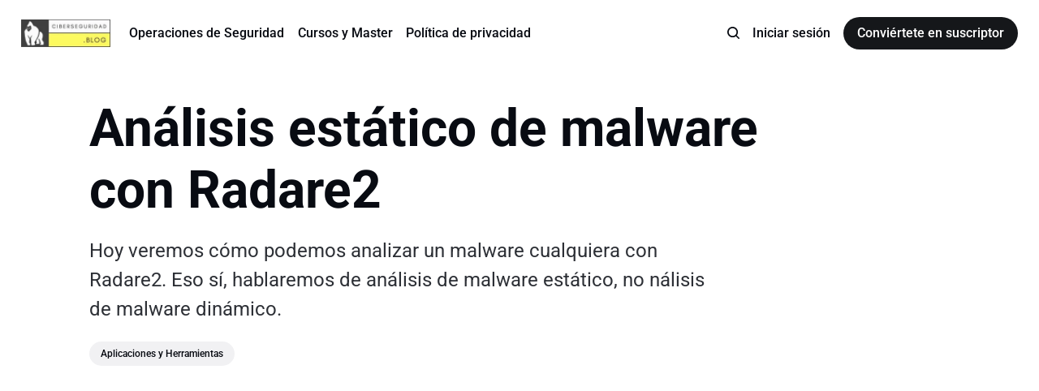

--- FILE ---
content_type: text/html; charset=utf-8
request_url: https://ciberseguridad.blog/analisis-estatico-de-malware-con-radare2/
body_size: 16569
content:
<!DOCTYPE html>
<html lang="es">
	<head>
		<meta charset="utf-8">
		<meta http-equiv="X-UA-Compatible" content="IE=edge">
		<title>Análisis estático de malware con Radare2</title>
		<meta name="HandheldFriendly" content="True">
		<meta name="viewport" content="width=device-width, initial-scale=1">
		















 

<link rel="preload" as="style" href="https://fonts.googleapis.com/css2?family=Roboto:ital,wght@0,300;0,400;0,500;0,700;1,300;1,400;1,500;1,700&display=swap">
<style type="text/css">@font-face {font-family:Roboto;font-style:normal;font-weight:300;src:url(/cf-fonts/s/roboto/5.0.11/vietnamese/300/normal.woff2);unicode-range:U+0102-0103,U+0110-0111,U+0128-0129,U+0168-0169,U+01A0-01A1,U+01AF-01B0,U+0300-0301,U+0303-0304,U+0308-0309,U+0323,U+0329,U+1EA0-1EF9,U+20AB;font-display:swap;}@font-face {font-family:Roboto;font-style:normal;font-weight:300;src:url(/cf-fonts/s/roboto/5.0.11/cyrillic-ext/300/normal.woff2);unicode-range:U+0460-052F,U+1C80-1C88,U+20B4,U+2DE0-2DFF,U+A640-A69F,U+FE2E-FE2F;font-display:swap;}@font-face {font-family:Roboto;font-style:normal;font-weight:300;src:url(/cf-fonts/s/roboto/5.0.11/greek/300/normal.woff2);unicode-range:U+0370-03FF;font-display:swap;}@font-face {font-family:Roboto;font-style:normal;font-weight:300;src:url(/cf-fonts/s/roboto/5.0.11/latin/300/normal.woff2);unicode-range:U+0000-00FF,U+0131,U+0152-0153,U+02BB-02BC,U+02C6,U+02DA,U+02DC,U+0304,U+0308,U+0329,U+2000-206F,U+2074,U+20AC,U+2122,U+2191,U+2193,U+2212,U+2215,U+FEFF,U+FFFD;font-display:swap;}@font-face {font-family:Roboto;font-style:normal;font-weight:300;src:url(/cf-fonts/s/roboto/5.0.11/cyrillic/300/normal.woff2);unicode-range:U+0301,U+0400-045F,U+0490-0491,U+04B0-04B1,U+2116;font-display:swap;}@font-face {font-family:Roboto;font-style:normal;font-weight:300;src:url(/cf-fonts/s/roboto/5.0.11/latin-ext/300/normal.woff2);unicode-range:U+0100-02AF,U+0304,U+0308,U+0329,U+1E00-1E9F,U+1EF2-1EFF,U+2020,U+20A0-20AB,U+20AD-20CF,U+2113,U+2C60-2C7F,U+A720-A7FF;font-display:swap;}@font-face {font-family:Roboto;font-style:normal;font-weight:300;src:url(/cf-fonts/s/roboto/5.0.11/greek-ext/300/normal.woff2);unicode-range:U+1F00-1FFF;font-display:swap;}@font-face {font-family:Roboto;font-style:normal;font-weight:400;src:url(/cf-fonts/s/roboto/5.0.11/latin/400/normal.woff2);unicode-range:U+0000-00FF,U+0131,U+0152-0153,U+02BB-02BC,U+02C6,U+02DA,U+02DC,U+0304,U+0308,U+0329,U+2000-206F,U+2074,U+20AC,U+2122,U+2191,U+2193,U+2212,U+2215,U+FEFF,U+FFFD;font-display:swap;}@font-face {font-family:Roboto;font-style:normal;font-weight:400;src:url(/cf-fonts/s/roboto/5.0.11/greek-ext/400/normal.woff2);unicode-range:U+1F00-1FFF;font-display:swap;}@font-face {font-family:Roboto;font-style:normal;font-weight:400;src:url(/cf-fonts/s/roboto/5.0.11/latin-ext/400/normal.woff2);unicode-range:U+0100-02AF,U+0304,U+0308,U+0329,U+1E00-1E9F,U+1EF2-1EFF,U+2020,U+20A0-20AB,U+20AD-20CF,U+2113,U+2C60-2C7F,U+A720-A7FF;font-display:swap;}@font-face {font-family:Roboto;font-style:normal;font-weight:400;src:url(/cf-fonts/s/roboto/5.0.11/vietnamese/400/normal.woff2);unicode-range:U+0102-0103,U+0110-0111,U+0128-0129,U+0168-0169,U+01A0-01A1,U+01AF-01B0,U+0300-0301,U+0303-0304,U+0308-0309,U+0323,U+0329,U+1EA0-1EF9,U+20AB;font-display:swap;}@font-face {font-family:Roboto;font-style:normal;font-weight:400;src:url(/cf-fonts/s/roboto/5.0.11/greek/400/normal.woff2);unicode-range:U+0370-03FF;font-display:swap;}@font-face {font-family:Roboto;font-style:normal;font-weight:400;src:url(/cf-fonts/s/roboto/5.0.11/cyrillic/400/normal.woff2);unicode-range:U+0301,U+0400-045F,U+0490-0491,U+04B0-04B1,U+2116;font-display:swap;}@font-face {font-family:Roboto;font-style:normal;font-weight:400;src:url(/cf-fonts/s/roboto/5.0.11/cyrillic-ext/400/normal.woff2);unicode-range:U+0460-052F,U+1C80-1C88,U+20B4,U+2DE0-2DFF,U+A640-A69F,U+FE2E-FE2F;font-display:swap;}@font-face {font-family:Roboto;font-style:normal;font-weight:500;src:url(/cf-fonts/s/roboto/5.0.11/cyrillic/500/normal.woff2);unicode-range:U+0301,U+0400-045F,U+0490-0491,U+04B0-04B1,U+2116;font-display:swap;}@font-face {font-family:Roboto;font-style:normal;font-weight:500;src:url(/cf-fonts/s/roboto/5.0.11/greek-ext/500/normal.woff2);unicode-range:U+1F00-1FFF;font-display:swap;}@font-face {font-family:Roboto;font-style:normal;font-weight:500;src:url(/cf-fonts/s/roboto/5.0.11/latin/500/normal.woff2);unicode-range:U+0000-00FF,U+0131,U+0152-0153,U+02BB-02BC,U+02C6,U+02DA,U+02DC,U+0304,U+0308,U+0329,U+2000-206F,U+2074,U+20AC,U+2122,U+2191,U+2193,U+2212,U+2215,U+FEFF,U+FFFD;font-display:swap;}@font-face {font-family:Roboto;font-style:normal;font-weight:500;src:url(/cf-fonts/s/roboto/5.0.11/vietnamese/500/normal.woff2);unicode-range:U+0102-0103,U+0110-0111,U+0128-0129,U+0168-0169,U+01A0-01A1,U+01AF-01B0,U+0300-0301,U+0303-0304,U+0308-0309,U+0323,U+0329,U+1EA0-1EF9,U+20AB;font-display:swap;}@font-face {font-family:Roboto;font-style:normal;font-weight:500;src:url(/cf-fonts/s/roboto/5.0.11/greek/500/normal.woff2);unicode-range:U+0370-03FF;font-display:swap;}@font-face {font-family:Roboto;font-style:normal;font-weight:500;src:url(/cf-fonts/s/roboto/5.0.11/cyrillic-ext/500/normal.woff2);unicode-range:U+0460-052F,U+1C80-1C88,U+20B4,U+2DE0-2DFF,U+A640-A69F,U+FE2E-FE2F;font-display:swap;}@font-face {font-family:Roboto;font-style:normal;font-weight:500;src:url(/cf-fonts/s/roboto/5.0.11/latin-ext/500/normal.woff2);unicode-range:U+0100-02AF,U+0304,U+0308,U+0329,U+1E00-1E9F,U+1EF2-1EFF,U+2020,U+20A0-20AB,U+20AD-20CF,U+2113,U+2C60-2C7F,U+A720-A7FF;font-display:swap;}@font-face {font-family:Roboto;font-style:normal;font-weight:700;src:url(/cf-fonts/s/roboto/5.0.11/vietnamese/700/normal.woff2);unicode-range:U+0102-0103,U+0110-0111,U+0128-0129,U+0168-0169,U+01A0-01A1,U+01AF-01B0,U+0300-0301,U+0303-0304,U+0308-0309,U+0323,U+0329,U+1EA0-1EF9,U+20AB;font-display:swap;}@font-face {font-family:Roboto;font-style:normal;font-weight:700;src:url(/cf-fonts/s/roboto/5.0.11/cyrillic/700/normal.woff2);unicode-range:U+0301,U+0400-045F,U+0490-0491,U+04B0-04B1,U+2116;font-display:swap;}@font-face {font-family:Roboto;font-style:normal;font-weight:700;src:url(/cf-fonts/s/roboto/5.0.11/latin/700/normal.woff2);unicode-range:U+0000-00FF,U+0131,U+0152-0153,U+02BB-02BC,U+02C6,U+02DA,U+02DC,U+0304,U+0308,U+0329,U+2000-206F,U+2074,U+20AC,U+2122,U+2191,U+2193,U+2212,U+2215,U+FEFF,U+FFFD;font-display:swap;}@font-face {font-family:Roboto;font-style:normal;font-weight:700;src:url(/cf-fonts/s/roboto/5.0.11/greek/700/normal.woff2);unicode-range:U+0370-03FF;font-display:swap;}@font-face {font-family:Roboto;font-style:normal;font-weight:700;src:url(/cf-fonts/s/roboto/5.0.11/greek-ext/700/normal.woff2);unicode-range:U+1F00-1FFF;font-display:swap;}@font-face {font-family:Roboto;font-style:normal;font-weight:700;src:url(/cf-fonts/s/roboto/5.0.11/latin-ext/700/normal.woff2);unicode-range:U+0100-02AF,U+0304,U+0308,U+0329,U+1E00-1E9F,U+1EF2-1EFF,U+2020,U+20A0-20AB,U+20AD-20CF,U+2113,U+2C60-2C7F,U+A720-A7FF;font-display:swap;}@font-face {font-family:Roboto;font-style:normal;font-weight:700;src:url(/cf-fonts/s/roboto/5.0.11/cyrillic-ext/700/normal.woff2);unicode-range:U+0460-052F,U+1C80-1C88,U+20B4,U+2DE0-2DFF,U+A640-A69F,U+FE2E-FE2F;font-display:swap;}@font-face {font-family:Roboto;font-style:italic;font-weight:300;src:url(/cf-fonts/s/roboto/5.0.11/latin/300/italic.woff2);unicode-range:U+0000-00FF,U+0131,U+0152-0153,U+02BB-02BC,U+02C6,U+02DA,U+02DC,U+0304,U+0308,U+0329,U+2000-206F,U+2074,U+20AC,U+2122,U+2191,U+2193,U+2212,U+2215,U+FEFF,U+FFFD;font-display:swap;}@font-face {font-family:Roboto;font-style:italic;font-weight:300;src:url(/cf-fonts/s/roboto/5.0.11/vietnamese/300/italic.woff2);unicode-range:U+0102-0103,U+0110-0111,U+0128-0129,U+0168-0169,U+01A0-01A1,U+01AF-01B0,U+0300-0301,U+0303-0304,U+0308-0309,U+0323,U+0329,U+1EA0-1EF9,U+20AB;font-display:swap;}@font-face {font-family:Roboto;font-style:italic;font-weight:300;src:url(/cf-fonts/s/roboto/5.0.11/cyrillic-ext/300/italic.woff2);unicode-range:U+0460-052F,U+1C80-1C88,U+20B4,U+2DE0-2DFF,U+A640-A69F,U+FE2E-FE2F;font-display:swap;}@font-face {font-family:Roboto;font-style:italic;font-weight:300;src:url(/cf-fonts/s/roboto/5.0.11/greek/300/italic.woff2);unicode-range:U+0370-03FF;font-display:swap;}@font-face {font-family:Roboto;font-style:italic;font-weight:300;src:url(/cf-fonts/s/roboto/5.0.11/greek-ext/300/italic.woff2);unicode-range:U+1F00-1FFF;font-display:swap;}@font-face {font-family:Roboto;font-style:italic;font-weight:300;src:url(/cf-fonts/s/roboto/5.0.11/cyrillic/300/italic.woff2);unicode-range:U+0301,U+0400-045F,U+0490-0491,U+04B0-04B1,U+2116;font-display:swap;}@font-face {font-family:Roboto;font-style:italic;font-weight:300;src:url(/cf-fonts/s/roboto/5.0.11/latin-ext/300/italic.woff2);unicode-range:U+0100-02AF,U+0304,U+0308,U+0329,U+1E00-1E9F,U+1EF2-1EFF,U+2020,U+20A0-20AB,U+20AD-20CF,U+2113,U+2C60-2C7F,U+A720-A7FF;font-display:swap;}@font-face {font-family:Roboto;font-style:italic;font-weight:400;src:url(/cf-fonts/s/roboto/5.0.11/greek-ext/400/italic.woff2);unicode-range:U+1F00-1FFF;font-display:swap;}@font-face {font-family:Roboto;font-style:italic;font-weight:400;src:url(/cf-fonts/s/roboto/5.0.11/latin/400/italic.woff2);unicode-range:U+0000-00FF,U+0131,U+0152-0153,U+02BB-02BC,U+02C6,U+02DA,U+02DC,U+0304,U+0308,U+0329,U+2000-206F,U+2074,U+20AC,U+2122,U+2191,U+2193,U+2212,U+2215,U+FEFF,U+FFFD;font-display:swap;}@font-face {font-family:Roboto;font-style:italic;font-weight:400;src:url(/cf-fonts/s/roboto/5.0.11/latin-ext/400/italic.woff2);unicode-range:U+0100-02AF,U+0304,U+0308,U+0329,U+1E00-1E9F,U+1EF2-1EFF,U+2020,U+20A0-20AB,U+20AD-20CF,U+2113,U+2C60-2C7F,U+A720-A7FF;font-display:swap;}@font-face {font-family:Roboto;font-style:italic;font-weight:400;src:url(/cf-fonts/s/roboto/5.0.11/vietnamese/400/italic.woff2);unicode-range:U+0102-0103,U+0110-0111,U+0128-0129,U+0168-0169,U+01A0-01A1,U+01AF-01B0,U+0300-0301,U+0303-0304,U+0308-0309,U+0323,U+0329,U+1EA0-1EF9,U+20AB;font-display:swap;}@font-face {font-family:Roboto;font-style:italic;font-weight:400;src:url(/cf-fonts/s/roboto/5.0.11/cyrillic/400/italic.woff2);unicode-range:U+0301,U+0400-045F,U+0490-0491,U+04B0-04B1,U+2116;font-display:swap;}@font-face {font-family:Roboto;font-style:italic;font-weight:400;src:url(/cf-fonts/s/roboto/5.0.11/cyrillic-ext/400/italic.woff2);unicode-range:U+0460-052F,U+1C80-1C88,U+20B4,U+2DE0-2DFF,U+A640-A69F,U+FE2E-FE2F;font-display:swap;}@font-face {font-family:Roboto;font-style:italic;font-weight:400;src:url(/cf-fonts/s/roboto/5.0.11/greek/400/italic.woff2);unicode-range:U+0370-03FF;font-display:swap;}@font-face {font-family:Roboto;font-style:italic;font-weight:500;src:url(/cf-fonts/s/roboto/5.0.11/cyrillic-ext/500/italic.woff2);unicode-range:U+0460-052F,U+1C80-1C88,U+20B4,U+2DE0-2DFF,U+A640-A69F,U+FE2E-FE2F;font-display:swap;}@font-face {font-family:Roboto;font-style:italic;font-weight:500;src:url(/cf-fonts/s/roboto/5.0.11/greek/500/italic.woff2);unicode-range:U+0370-03FF;font-display:swap;}@font-face {font-family:Roboto;font-style:italic;font-weight:500;src:url(/cf-fonts/s/roboto/5.0.11/cyrillic/500/italic.woff2);unicode-range:U+0301,U+0400-045F,U+0490-0491,U+04B0-04B1,U+2116;font-display:swap;}@font-face {font-family:Roboto;font-style:italic;font-weight:500;src:url(/cf-fonts/s/roboto/5.0.11/greek-ext/500/italic.woff2);unicode-range:U+1F00-1FFF;font-display:swap;}@font-face {font-family:Roboto;font-style:italic;font-weight:500;src:url(/cf-fonts/s/roboto/5.0.11/vietnamese/500/italic.woff2);unicode-range:U+0102-0103,U+0110-0111,U+0128-0129,U+0168-0169,U+01A0-01A1,U+01AF-01B0,U+0300-0301,U+0303-0304,U+0308-0309,U+0323,U+0329,U+1EA0-1EF9,U+20AB;font-display:swap;}@font-face {font-family:Roboto;font-style:italic;font-weight:500;src:url(/cf-fonts/s/roboto/5.0.11/latin/500/italic.woff2);unicode-range:U+0000-00FF,U+0131,U+0152-0153,U+02BB-02BC,U+02C6,U+02DA,U+02DC,U+0304,U+0308,U+0329,U+2000-206F,U+2074,U+20AC,U+2122,U+2191,U+2193,U+2212,U+2215,U+FEFF,U+FFFD;font-display:swap;}@font-face {font-family:Roboto;font-style:italic;font-weight:500;src:url(/cf-fonts/s/roboto/5.0.11/latin-ext/500/italic.woff2);unicode-range:U+0100-02AF,U+0304,U+0308,U+0329,U+1E00-1E9F,U+1EF2-1EFF,U+2020,U+20A0-20AB,U+20AD-20CF,U+2113,U+2C60-2C7F,U+A720-A7FF;font-display:swap;}@font-face {font-family:Roboto;font-style:italic;font-weight:700;src:url(/cf-fonts/s/roboto/5.0.11/cyrillic/700/italic.woff2);unicode-range:U+0301,U+0400-045F,U+0490-0491,U+04B0-04B1,U+2116;font-display:swap;}@font-face {font-family:Roboto;font-style:italic;font-weight:700;src:url(/cf-fonts/s/roboto/5.0.11/latin-ext/700/italic.woff2);unicode-range:U+0100-02AF,U+0304,U+0308,U+0329,U+1E00-1E9F,U+1EF2-1EFF,U+2020,U+20A0-20AB,U+20AD-20CF,U+2113,U+2C60-2C7F,U+A720-A7FF;font-display:swap;}@font-face {font-family:Roboto;font-style:italic;font-weight:700;src:url(/cf-fonts/s/roboto/5.0.11/greek-ext/700/italic.woff2);unicode-range:U+1F00-1FFF;font-display:swap;}@font-face {font-family:Roboto;font-style:italic;font-weight:700;src:url(/cf-fonts/s/roboto/5.0.11/greek/700/italic.woff2);unicode-range:U+0370-03FF;font-display:swap;}@font-face {font-family:Roboto;font-style:italic;font-weight:700;src:url(/cf-fonts/s/roboto/5.0.11/latin/700/italic.woff2);unicode-range:U+0000-00FF,U+0131,U+0152-0153,U+02BB-02BC,U+02C6,U+02DA,U+02DC,U+0304,U+0308,U+0329,U+2000-206F,U+2074,U+20AC,U+2122,U+2191,U+2193,U+2212,U+2215,U+FEFF,U+FFFD;font-display:swap;}@font-face {font-family:Roboto;font-style:italic;font-weight:700;src:url(/cf-fonts/s/roboto/5.0.11/cyrillic-ext/700/italic.woff2);unicode-range:U+0460-052F,U+1C80-1C88,U+20B4,U+2DE0-2DFF,U+A640-A69F,U+FE2E-FE2F;font-display:swap;}@font-face {font-family:Roboto;font-style:italic;font-weight:700;src:url(/cf-fonts/s/roboto/5.0.11/vietnamese/700/italic.woff2);unicode-range:U+0102-0103,U+0110-0111,U+0128-0129,U+0168-0169,U+01A0-01A1,U+01AF-01B0,U+0300-0301,U+0303-0304,U+0308-0309,U+0323,U+0329,U+1EA0-1EF9,U+20AB;font-display:swap;}</style>


		<link rel="stylesheet" type="text/css" href="https://ciberseguridad.blog/assets/css/screen.css?v=f9b8947b54">
		<style>
:root {
	--font-family-one: 'Roboto', sans-serif;
	--font-weight-one-light: 300;
	--font-weight-one-bold: 700;

	--font-family-two: 'Roboto', sans-serif;
	--font-weight-two-bold: 700;

	--font-family-three: 'Roboto', sans-serif;
	--font-weight-three-regular: 400;
	--font-weight-three-medium: 500;
	--font-weight-three-bold: 700;
}
</style>

		<script>
		/* getContrast.js
		––––––––––––––––––––––––––––––––––––––––––––––––––––
		Website : vanillajstoolkit.com/helpers/getcontrast/
		Authors : Chris Ferdinandi & Brian Suda
		License : MIT
		–––––––––––––––––––––––––––––––––––––––––––––––––––– */
		function getContrast(t){"use strict";return"#"===t.slice(0,1)&&(t=t.slice(1)),3===t.length&&(t=t.split("").map(function(t){return t+t}).join("")),(299*parseInt(t.substr(0,2),16)+587*parseInt(t.substr(2,2),16)+114*parseInt(t.substr(4,2),16))/1000>=128?"no-white-text":"is-white-text"}
		</script>
		<meta name="description" content="Hoy veremos cómo podemos analizar un malware cualquiera con Radare2. Eso sí, hablaremos de análisis de malware estático, no nálisis de malware dinámico.">
    <link rel="canonical" href="https://ciberseguridad.blog/analisis-estatico-de-malware-con-radare2/">
    <meta name="referrer" content="no-referrer-when-downgrade">
    
    <meta property="og:site_name" content="CIBERSEGURIDAD .blog">
    <meta property="og:type" content="article">
    <meta property="og:title" content="Análisis estático de malware con Radare2">
    <meta property="og:description" content="Hoy veremos cómo podemos analizar un malware cualquiera con Radare2. Eso sí, hablaremos de análisis de malware estático, no nálisis de malware dinámico.">
    <meta property="og:url" content="https://ciberseguridad.blog/analisis-estatico-de-malware-con-radare2/">
    <meta property="og:image" content="https://ciberseguridad.blog/content/images/size/w1200/2020/12/An-lisis-est-tico-de-malware-con-Radare2.jpg">
    <meta property="article:published_time" content="2020-12-25T11:25:25.000Z">
    <meta property="article:modified_time" content="2022-02-20T08:36:09.000Z">
    <meta property="article:tag" content="Aplicaciones y Herramientas">
    
    <meta property="article:publisher" content="https://www.facebook.com/ciberseguridadblog">
    <meta name="twitter:card" content="summary_large_image">
    <meta name="twitter:title" content="Análisis estático de malware con Radare2">
    <meta name="twitter:description" content="Hoy veremos cómo podemos analizar un malware cualquiera con Radare2. Eso sí, hablaremos de análisis de malware estático, no nálisis de malware dinámico.">
    <meta name="twitter:url" content="https://ciberseguridad.blog/analisis-estatico-de-malware-con-radare2/">
    <meta name="twitter:image" content="https://ciberseguridad.blog/content/images/size/w1200/2020/12/An-lisis-est-tico-de-malware-con-Radare2.jpg">
    <meta name="twitter:label1" content="Written by">
    <meta name="twitter:data1" content="Rafa.Pedrero">
    <meta name="twitter:label2" content="Filed under">
    <meta name="twitter:data2" content="Aplicaciones y Herramientas">
    <meta property="og:image:width" content="1200">
    <meta property="og:image:height" content="675">
    
    <script type="application/ld+json">
{
    "@context": "https://schema.org",
    "@type": "Article",
    "publisher": {
        "@type": "Organization",
        "name": "CIBERSEGURIDAD .blog",
        "url": "https://ciberseguridad.blog/",
        "logo": {
            "@type": "ImageObject",
            "url": "https://ciberseguridad.blog/content/images/2022/01/CIBERSEGURIDAD.webp"
        }
    },
    "author": {
        "@type": "Person",
        "name": "Rafa.Pedrero",
        "image": {
            "@type": "ImageObject",
            "url": "https://ciberseguridad.blog/content/images/2018/11/rafa_pedrero.jpg",
            "width": 130,
            "height": 130
        },
        "url": "https://ciberseguridad.blog/author/rafa-pedrero/",
        "sameAs": []
    },
    "headline": "Análisis estático de malware con Radare2",
    "url": "https://ciberseguridad.blog/analisis-estatico-de-malware-con-radare2/",
    "datePublished": "2020-12-25T11:25:25.000Z",
    "dateModified": "2022-02-20T08:36:09.000Z",
    "image": {
        "@type": "ImageObject",
        "url": "https://ciberseguridad.blog/content/images/size/w1200/2020/12/An-lisis-est-tico-de-malware-con-Radare2.jpg",
        "width": 1200,
        "height": 675
    },
    "keywords": "Aplicaciones y Herramientas",
    "description": "Hoy veremos cómo podemos analizar un malware cualquiera con Radare2. Eso sí, hablaremos de análisis de malware estático, no nálisis de malware dinámico.",
    "mainEntityOfPage": "https://ciberseguridad.blog/analisis-estatico-de-malware-con-radare2/"
}
    </script>

    <meta name="generator" content="Ghost 6.12">
    <link rel="alternate" type="application/rss+xml" title="CIBERSEGURIDAD .blog" href="https://ciberseguridad.blog/rss/">
    <script defer src="https://cdn.jsdelivr.net/ghost/portal@~2.56/umd/portal.min.js" data-i18n="true" data-ghost="https://ciberseguridad.blog/" data-key="823b16ca51608c56a9457a24a8" data-api="https://ciberseguridadblog.ghost.io/ghost/api/content/" data-locale="es" crossorigin="anonymous"></script><style id="gh-members-styles">.gh-post-upgrade-cta-content,
.gh-post-upgrade-cta {
    display: flex;
    flex-direction: column;
    align-items: center;
    font-family: -apple-system, BlinkMacSystemFont, 'Segoe UI', Roboto, Oxygen, Ubuntu, Cantarell, 'Open Sans', 'Helvetica Neue', sans-serif;
    text-align: center;
    width: 100%;
    color: #ffffff;
    font-size: 16px;
}

.gh-post-upgrade-cta-content {
    border-radius: 8px;
    padding: 40px 4vw;
}

.gh-post-upgrade-cta h2 {
    color: #ffffff;
    font-size: 28px;
    letter-spacing: -0.2px;
    margin: 0;
    padding: 0;
}

.gh-post-upgrade-cta p {
    margin: 20px 0 0;
    padding: 0;
}

.gh-post-upgrade-cta small {
    font-size: 16px;
    letter-spacing: -0.2px;
}

.gh-post-upgrade-cta a {
    color: #ffffff;
    cursor: pointer;
    font-weight: 500;
    box-shadow: none;
    text-decoration: underline;
}

.gh-post-upgrade-cta a:hover {
    color: #ffffff;
    opacity: 0.8;
    box-shadow: none;
    text-decoration: underline;
}

.gh-post-upgrade-cta a.gh-btn {
    display: block;
    background: #ffffff;
    text-decoration: none;
    margin: 28px 0 0;
    padding: 8px 18px;
    border-radius: 4px;
    font-size: 16px;
    font-weight: 600;
}

.gh-post-upgrade-cta a.gh-btn:hover {
    opacity: 0.92;
}</style>
    <script defer src="https://cdn.jsdelivr.net/ghost/sodo-search@~1.8/umd/sodo-search.min.js" data-key="823b16ca51608c56a9457a24a8" data-styles="https://cdn.jsdelivr.net/ghost/sodo-search@~1.8/umd/main.css" data-sodo-search="https://ciberseguridadblog.ghost.io/" data-locale="es" crossorigin="anonymous"></script>
    
    <link href="https://ciberseguridad.blog/webmentions/receive/" rel="webmention">
    <script defer src="/public/cards.min.js?v=f9b8947b54"></script>
    <link rel="stylesheet" type="text/css" href="/public/cards.min.css?v=f9b8947b54">
    <script defer src="/public/member-attribution.min.js?v=f9b8947b54"></script><style>:root {--ghost-accent-color: #15171A;}</style>
    <!-- Google tag (gtag.js) -->
<script async src="https://www.googletagmanager.com/gtag/js?id=G-XD4Z80CF8E"></script>
<script>
  window.dataLayer = window.dataLayer || [];
  function gtag(){dataLayer.push(arguments);}
  gtag('js', new Date());

  gtag('config', 'G-XD4Z80CF8E');
</script>
<!-- Adsense global site -->
<script async src="https://pagead2.googlesyndication.com/pagead/js/adsbygoogle.js?client=ca-pub-5988604463696027"
     crossorigin="anonymous"></script>
<!-- Consentimiento -->
<script async src="https://fundingchoicesmessages.google.com/i/pub-5988604463696027?ers=1" nonce="AaS27gPzN7rUqsx56-YfDw"></script><script nonce="AaS27gPzN7rUqsx56-YfDw">(function() {function signalGooglefcPresent() {if (!window.frames['googlefcPresent']) {if (document.body) {const iframe = document.createElement('iframe'); iframe.style = 'width: 0; height: 0; border: none; z-index: -1000; left: -1000px; top: -1000px;'; iframe.style.display = 'none'; iframe.name = 'googlefcPresent'; document.body.appendChild(iframe);} else {setTimeout(signalGooglefcPresent, 0);}}}signalGooglefcPresent();})();</script>
	</head>
	<body class="post-template tag-aplicaciones">
		<script>!function(){"use strict";const t=document.body,o=getComputedStyle(t).getPropertyValue("--ghost-accent-color").trim();o&&t.classList.add(getContrast(o))}();</script>
		<div class="global-wrap">
			

			<div class="global-content">
				<header class="header-section">
	<div class="header-wrap">
		<div class="header-logo global-logo is-header">	<a href="https://ciberseguridad.blog" class="is-logo"><img src="https://ciberseguridad.blog/content/images/2022/01/CIBERSEGURIDAD.webp" alt="CIBERSEGURIDAD .blog home"></a>
</div>
		<div class="header-nav">
			<span class="header-search search-open is-mobile" data-ghost-search><svg role="img" viewBox="0 0 24 24" xmlns="http://www.w3.org/2000/svg"><path d="M16.877 18.456l5.01 5.011c.208.197.484.308.771.308a1.118 1.118 0 00.809-1.888l-5.011-5.01c3.233-4.022 2.983-9.923-.746-13.654l-.291-.29a.403.403 0 00-.095-.075C13.307-.77 7.095-.649 3.223 3.223c-3.997 3.998-3.997 10.489 0 14.485 3.731 3.731 9.633 3.981 13.654.748zm-.784-13.617a7.96 7.96 0 010 11.254 7.961 7.961 0 01-11.253 0 7.96 7.96 0 010-11.254 7.961 7.961 0 0111.253 0z"/></svg>
</span>
			<input id="toggle" class="header-checkbox" type="checkbox">
			<label class="header-toggle" for="toggle">
				<span>
					<span class="bar"></span>
					<span class="bar"></span>
					<span class="bar"></span>
				</span>
			</label>
			<nav>
<ul>
	<li><a href="https://ciberseguridad.blog/tag/vulnerabilidades-y-ataques-informaticos/">Operaciones de Seguridad</a></li>
	<li><a href="https://ciberseguridad.blog/tag/curso-y-master-en-ciberseguridad/">Cursos y Master</a></li>
	<li><a href="https://ciberseguridad.blog/politica-de-privacidad/">Política de privacidad</a></li>
</ul>
<ul>
	<li class="header-search search-open is-desktop" data-ghost-search><svg role="img" viewBox="0 0 24 24" xmlns="http://www.w3.org/2000/svg"><path d="m16.822 18.813 4.798 4.799c.262.248.61.388.972.388.772-.001 1.407-.637 1.407-1.409 0-.361-.139-.709-.387-.971l-4.799-4.797c3.132-4.108 2.822-10.005-.928-13.756l-.007-.007-.278-.278a.6985.6985 0 0 0-.13-.107C13.36-1.017 7.021-.888 3.066 3.067c-4.088 4.089-4.088 10.729 0 14.816 3.752 3.752 9.65 4.063 13.756.93Zm-.965-13.719c2.95 2.953 2.95 7.81 0 10.763-2.953 2.949-7.809 2.949-10.762 0-2.951-2.953-2.951-7.81 0-10.763 2.953-2.95 7.809-2.95 10.762 0Z"/></svg>
</li>
	<li class="signin"><a href="https://ciberseguridad.blog/signin/">Iniciar sesión</a></li>
<li class="signup"><a href="https://ciberseguridad.blog/signup/" class="global-button">Conviértete en suscriptor</a></li>
</ul>
</nav>
		</div>
	</div>
</header>				<main class="global-main">
					<progress class="post-progress"></progress>
<article class="post-section is-sidebar">
	<div class="post-header">
	<div class="post-header-wrap global-padding">
		<div class="post-header-content">
			
			<h1 class="post-title global-title">Análisis estático de malware con Radare2</h1>
			<p class="post-excerpt global-excerpt">Hoy veremos cómo podemos analizar un malware cualquiera con Radare2. Eso sí, hablaremos de análisis de malware estático, no nálisis de malware dinámico.</p>
			<div class="post-tags global-tags"><a href="/tag/aplicaciones/">Aplicaciones y Herramientas</a></div>
<br>
<div align="center">
<script async src="https://pagead2.googlesyndication.com/pagead/js/adsbygoogle.js?client=ca-pub-5988604463696027"
     crossorigin="anonymous"></script>
<!-- ANUNCIO PRE POST -->
<ins class="adsbygoogle"
     style="display:inline-block;width:1050px;height:350px"
     data-ad-client="ca-pub-5988604463696027"
     data-ad-slot="7883603068"></ins>
<script>
     (adsbygoogle = window.adsbygoogle || []).push({});
</script>
</div>
			<div class="post-meta-wrap">
				<div class="global-meta is-full-meta is-post">
	<div class="global-meta-wrap">
		<div>
			<a href="/author/rafa-pedrero/" class="global-meta-avatar is-image global-image">
				<img src="/content/images/size/w300/2018/11/rafa_pedrero.jpg" alt="Rafa.Pedrero" loading="lazy">			</a>
		</div>
	</div>
	<div class="global-meta-content">
		<div>
			por
			<a href="/author/rafa-pedrero/">Rafa.Pedrero</a>
		</div>
		<time datetime="2020-12-25"><span>25 de diciembre de 2020 ∙ </span>lectura de 10 minutos</time>
	</div>
</div>
					<div class="post-share-wrap">
		<a href="https://twitter.com/intent/tweet?text=An%C3%A1lisis%20est%C3%A1tico%20de%20malware%20con%20Radare2&amp;url=https://ciberseguridad.blog/analisis-estatico-de-malware-con-radare2/" target="_blank" rel="noopener" aria-label="Share on X"><svg role="img" viewBox="0 0 24 24" xmlns="http://www.w3.org/2000/svg"><path d="M18.901 1.153h3.68l-8.04 9.19L24 22.846h-7.406l-5.8-7.584-6.638 7.584H.474l8.6-9.83L0 1.154h7.594l5.243 6.932ZM17.61 20.644h2.039L6.486 3.24H4.298Z"/></svg></a>
		<a href="https://www.facebook.com/sharer/sharer.php?u=https://ciberseguridad.blog/analisis-estatico-de-malware-con-radare2/" target="_blank" rel="noopener" aria-label="Share on Facebook"><svg role="img" viewBox="0 0 24 24" xmlns="http://www.w3.org/2000/svg"><path d="M23.9981 11.9991C23.9981 5.37216 18.626 0 11.9991 0C5.37216 0 0 5.37216 0 11.9991C0 17.9882 4.38789 22.9522 10.1242 23.8524V15.4676H7.07758V11.9991H10.1242V9.35553C10.1242 6.34826 11.9156 4.68714 14.6564 4.68714C15.9692 4.68714 17.3424 4.92149 17.3424 4.92149V7.87439H15.8294C14.3388 7.87439 13.8739 8.79933 13.8739 9.74824V11.9991H17.2018L16.6698 15.4676H13.8739V23.8524C19.6103 22.9522 23.9981 17.9882 23.9981 11.9991Z"/></svg></a>
		<a href="https://www.linkedin.com/shareArticle?mini=true&amp;title=An%C3%A1lisis%20est%C3%A1tico%20de%20malware%20con%20Radare2&amp;url=https://ciberseguridad.blog/analisis-estatico-de-malware-con-radare2/" target="_blank" rel="noopener" aria-label="Share on Linkedin"><svg role="img" viewBox="0 0 24 24" xmlns="http://www.w3.org/2000/svg"><path d="M20.447 20.452h-3.554v-5.569c0-1.328-.027-3.037-1.852-3.037-1.853 0-2.136 1.445-2.136 2.939v5.667H9.351V9h3.414v1.561h.046c.477-.9 1.637-1.85 3.37-1.85 3.601 0 4.267 2.37 4.267 5.455v6.286zM5.337 7.433c-1.144 0-2.063-.926-2.063-2.065 0-1.138.92-2.063 2.063-2.063 1.14 0 2.064.925 2.064 2.063 0 1.139-.925 2.065-2.064 2.065zm1.782 13.019H3.555V9h3.564v11.452zM22.225 0H1.771C.792 0 0 .774 0 1.729v20.542C0 23.227.792 24 1.771 24h20.451C23.2 24 24 23.227 24 22.271V1.729C24 .774 23.2 0 22.222 0h.003z"/></svg></a>
	</div>
			</div>
		</div>
		<div class="post-header-image is-wide">
			<figure>
				<div class="global-image global-image-orientation global-radius is-panoramic">
				<img srcset="/content/images/size/w300/2020/12/An-lisis-est-tico-de-malware-con-Radare2.jpg 300w, 
			 /content/images/size/w600/2020/12/An-lisis-est-tico-de-malware-con-Radare2.jpg 600w,
			 /content/images/size/w1200/2020/12/An-lisis-est-tico-de-malware-con-Radare2.jpg 1200w,
			 /content/images/size/w2000/2020/12/An-lisis-est-tico-de-malware-con-Radare2.jpg 2000w"
	 sizes="(max-width:480px) 300px, (max-width:768px) 600px, (max-width:1024px) 1200px, 2000px"
	 src="/content/images/size/w2000/2020/12/An-lisis-est-tico-de-malware-con-Radare2.jpg"
	 alt="Análisis estático de malware con Radare2">				</div>
			</figure>
		</div>
	</div>
</div>	<div class="post-wrap global-padding">
		<div class="post-sidebar">
			<!--

COMENTADO

<div class="is-authors">
	<small class="global-subtitle">Escrito por</small>
	<a href="/author/rafa-pedrero/">
		<img src="/content/images/size/w300/2018/11/rafa_pedrero.jpg" alt="" loading="lazy">		<div>
			<h3 class="post-sidebar-title">Rafa.Pedrero</h3>
			<p>Mi familia, la ciberseguridad y el skate, son mis grandes pasiones.</p>
		</div>
	</a>
</div>
-->
<div class="is-featured">
	<small class="global-subtitle">DESTACADOS</small>
	<a href="/stealer-agenttesla-analisis-y-detecion/">
		<img src="/content/images/size/w300/2024/02/stealer-malware-credenciales-navegador.webp" alt="" loading="lazy">		<div>
			<h3 class="post-sidebar-title">Stealer AgentTesla : Análisis y detección</h3>
		</div>
	</a>
	<a href="/vitaminando-crowdstrike-con-apache-nifi-a-coste-0/">
		<img src="/content/images/size/w300/2023/04/Vitaminando-Crowdstrike-con-Apache-NiFi-a-coste-0.webp" alt="" loading="lazy">		<div>
			<h3 class="post-sidebar-title">Vitaminando Crowdstrike con Apache NiFi a coste 0</h3>
		</div>
	</a>
	<a href="/dns-over-tls-https-quic-y-el-futuro-de-la-privacidad/">
		<img src="/content/images/size/w300/2022/04/DNS-over-TLS--HTTPS--QUIC-y-el-futuro-de-la-privacidad.webp" alt="" loading="lazy">		<div>
			<h3 class="post-sidebar-title">DNS over TLS / HTTPS / QUIC y el futuro de la privacidad</h3>
		</div>
	</a>
</div>
<div class="anunciosidebar is-sticky">
	<!-- Fuerzo formulario / quitado en theme -->
		<div class="subscribe-form global-radius is-sticky">
		<div class="global-dynamic-color">
			<small class="global-subtitle">Boletín informativo</small>
			<h3 class="subscribe-title">CIBERSEGURIDAD .blog</h3>
		</div>
		<div class="subscribe-wrap">
			<form data-members-form="subscribe" data-members-autoredirect="false">
				<input data-members-email type="email" placeholder="email" aria-label="email" required>
				<button class="global-button no-color" type="submit">Suscribirse</button>
			</form>
			<div class="subscribe-alert global-dynamic-color">
				<span class="alert-loading global-alert">Procesando tu solicitud</span>
				<span class="alert-success global-alert">Por favor, revisa tu bandeja de entrada y haz clic en el enlace para confirmar tu suscripción.</span>
				<span class="alert-error global-alert">Hubo un error al enviar el correo electrónico</span>
			</div>
		</div>
	</div>
	<br>
<script async src="https://pagead2.googlesyndication.com/pagead/js/adsbygoogle.js?client=ca-pub-5988604463696027"
     crossorigin="anonymous"></script>
<!-- ANUNCIO SIDEBAR -->
<ins class="adsbygoogle"
     style="display:inline-block;width:300px;height:600px"
     data-ad-client="ca-pub-5988604463696027"
     data-ad-slot="6030523391"></ins>
<script>
     (adsbygoogle = window.adsbygoogle || []).push({});
</script>
</div>
		</div>
		<div class="post-content">
			<p>Hoy veremos cómo podemos analizar un malware cualquiera con <a href="https://ciberseguridad.blog/analizando-y-detectando-los-reverse-meterpreter-http-de-metasploit-con-radare2/"><strong>Radare2</strong></a>, ¿Por qué Radare2? Son muchas las razones, entre otras como veremos a continuación, se puede automatizar lo que se nos ocurra, podemos hacernos un script sencillo que nos permita de un vistazo rápido realizar búsquedas u obtener información que nos muestran gran variedad de páginas destinadas a analizar malware (sandboxies) y se encuentran online. Eso sí, <em>hablaremos de análisis estático, no dinámico.</em></p><p>Para ello, me gustaría ir mostrando capturas de unas plataformas de tipo Sandbox e ir viendo lo que se obtiene con unas y otras y lo que se muestra con Radare2, vereis como se puede conseguir lo mismo, otra cosa es que para verlo más bonito haya que currárselo.</p><p>Cojemos una muestra cualquiera (Wannacry decryptor) :  <a href="https://analyze.intezer.com/files/bf293bda73c5b4c1ec66561ad20d7e2bc6692d051282d35ce8b7b7020c753467?hideRibbon=true&ref=ciberseguridad.blog">Aqui</a>.</p><p>Se trata de uno de los ejemplos incluidos en la plataforma de análisis <a href="https://www.intezer.com/?ref=ciberseguridad.blog"><strong>Intezer</strong></a>. Si alguno no la conoce, a grandes rasgos, <em>“trocean” el malware de tal forma que son capaces de identificar el origen de esos trozos de código</em>. Por lo que para detectar actores que se encuentran detrás de una muestra viene al dedillo.</p><figure class="kg-card kg-image-card"><img src="https://ciberseguridad.blog/content/images/2020/12/Muestra-de-WannaCry.png" class="kg-image" alt="Muestra de WannaCry" loading="lazy" width="1033" height="499" srcset="https://ciberseguridad.blog/content/images/size/w600/2020/12/Muestra-de-WannaCry.png 600w, https://ciberseguridad.blog/content/images/size/w1000/2020/12/Muestra-de-WannaCry.png 1000w, https://ciberseguridad.blog/content/images/2020/12/Muestra-de-WannaCry.png 1033w" sizes="(min-width: 720px) 720px"></figure><p>Lo dicho, veamos que información hay en esta página y cómo obtener lo mismo con radare2.</p><figure class="kg-card kg-image-card"><img src="https://ciberseguridad.blog/content/images/2020/12/Analizar-Malware-Wanncry-con-Radare2.png" class="kg-image" alt="Analizar Malware Wanncry con Radare2" loading="lazy" width="890" height="529" srcset="https://ciberseguridad.blog/content/images/size/w600/2020/12/Analizar-Malware-Wanncry-con-Radare2.png 600w, https://ciberseguridad.blog/content/images/2020/12/Analizar-Malware-Wanncry-con-Radare2.png 890w" sizes="(min-width: 720px) 720px"></figure><p>Vemos información relativa al ejecutable y una serie de cadenas. Con radare2 podemos obtener esos datos con los siguientes comandos: “<strong>i/iI</strong>” (información del fichero), “<strong>iV</strong>” (version_info), “<strong>izz</strong>” (strings):</p><figure class="kg-card kg-image-card"><img src="https://ciberseguridad.blog/content/images/2020/12/image.png" class="kg-image" alt="Comandos Radare2" loading="lazy" width="964" height="514" srcset="https://ciberseguridad.blog/content/images/size/w600/2020/12/image.png 600w, https://ciberseguridad.blog/content/images/2020/12/image.png 964w" sizes="(min-width: 720px) 720px"></figure><p>Cambiamos de plataforma y vamos a <a href="https://manalyzer.org/report/264b6a2d214586ed9b213d29b2262046?ref=ciberseguridad.blog">esta otra</a>, con el mismo fichero. Tenemos un menú por donde navegar y tener la información necesaria del fichero.</p><figure class="kg-card kg-image-card"><img src="https://ciberseguridad.blog/content/images/2020/12/Muestra-Malware-Wanncry.png" class="kg-image" alt="264b6a2d214586ed9b213d29b2262046" loading="lazy" width="972" height="475" srcset="https://ciberseguridad.blog/content/images/size/w600/2020/12/Muestra-Malware-Wanncry.png 600w, https://ciberseguridad.blog/content/images/2020/12/Muestra-Malware-Wanncry.png 972w" sizes="(min-width: 720px) 720px"></figure><p>Esta información ya habíamos visto como obtenerla. Pasamos a la cabecera del fichero:</p><figure class="kg-card kg-image-card"><img src="https://ciberseguridad.blog/content/images/2020/12/Muestra-cabecera.png" class="kg-image" alt="Muestra cabecera" loading="lazy" width="456" height="192"></figure><p>Con el comando “iH” (información de la cabecera) podemos verlo.</p><figure class="kg-card kg-image-card"><img src="https://ciberseguridad.blog/content/images/2020/12/Cabeceras-Radare2.png" class="kg-image" alt="Cabeceras Radare2" loading="lazy" width="833" height="504" srcset="https://ciberseguridad.blog/content/images/size/w600/2020/12/Cabeceras-Radare2.png 600w, https://ciberseguridad.blog/content/images/2020/12/Cabeceras-Radare2.png 833w" sizes="(min-width: 720px) 720px"></figure><p>Pasamos a las secciones:</p><figure class="kg-card kg-image-card"><img src="https://ciberseguridad.blog/content/images/2020/12/secciones-Malware.png" class="kg-image" alt="Secciones de Malware Wannacry" loading="lazy" width="897" height="429" srcset="https://ciberseguridad.blog/content/images/size/w600/2020/12/secciones-Malware.png 600w, https://ciberseguridad.blog/content/images/2020/12/secciones-Malware.png 897w" sizes="(min-width: 720px) 720px"></figure><p>Utilizamos los comandos: “iS md5,sha1,sha256” (información de las secciones y sus respectivos hashes) y por otro lado “iS=” (información de las secciones con barras)</p><figure class="kg-card kg-image-card"><img src="https://ciberseguridad.blog/content/images/2020/12/Muestra-secciones-en-Radare2.png" class="kg-image" alt="Muestra Secciones Radare2" loading="lazy" width="901" height="182" srcset="https://ciberseguridad.blog/content/images/size/w600/2020/12/Muestra-secciones-en-Radare2.png 600w, https://ciberseguridad.blog/content/images/2020/12/Muestra-secciones-en-Radare2.png 901w" sizes="(min-width: 720px) 720px"></figure><p>Llegamos a los “imports” o funciones que se cargan y que va a utilizar el binario (pueden utilizar más cargándolas en tiempo de ejecución y no aparecer aquí).</p><figure class="kg-card kg-image-card"><img src="https://ciberseguridad.blog/content/images/2020/12/M-s-informacion-Malware-estatico-con-Radare2.png" class="kg-image" alt="Más informacion Malware estatico con Radare2" loading="lazy" width="646" height="527" srcset="https://ciberseguridad.blog/content/images/size/w600/2020/12/M-s-informacion-Malware-estatico-con-Radare2.png 600w, https://ciberseguridad.blog/content/images/2020/12/M-s-informacion-Malware-estatico-con-Radare2.png 646w"></figure><p>Para ver cuales se cargan utilizamos el comando “ii” (información de los import). Vemos la DLL y el nombre de la función que se carga, además de otros datos.</p><figure class="kg-card kg-image-card"><img src="https://ciberseguridad.blog/content/images/2020/12/ii-Radare2.png" class="kg-image" alt="ii Radare2" loading="lazy" width="613" height="441" srcset="https://ciberseguridad.blog/content/images/size/w600/2020/12/ii-Radare2.png 600w, https://ciberseguridad.blog/content/images/2020/12/ii-Radare2.png 613w"></figure><p>Si queremos buscar alguna en concreto: ii~FUNCION .Podemos buscarlo “case sensitive” o “insensitive”.</p><figure class="kg-card kg-image-card"><img src="https://ciberseguridad.blog/content/images/2020/12/ii-Radare2-casesensitive.png" class="kg-image" alt="ii Radare2 casesensitive" loading="lazy" width="898" height="181" srcset="https://ciberseguridad.blog/content/images/size/w600/2020/12/ii-Radare2-casesensitive.png 600w, https://ciberseguridad.blog/content/images/2020/12/ii-Radare2-casesensitive.png 898w" sizes="(min-width: 720px) 720px"></figure><p>Ficheros de Recursos:</p><figure class="kg-card kg-image-card"><img src="https://ciberseguridad.blog/content/images/2020/12/Fichero-de-Recursos-Malware-Wanncry.png" class="kg-image" alt="Fichero de Recursos Malware Wanncry" loading="lazy" width="1035" height="464" srcset="https://ciberseguridad.blog/content/images/size/w600/2020/12/Fichero-de-Recursos-Malware-Wanncry.png 600w, https://ciberseguridad.blog/content/images/size/w1000/2020/12/Fichero-de-Recursos-Malware-Wanncry.png 1000w, https://ciberseguridad.blog/content/images/2020/12/Fichero-de-Recursos-Malware-Wanncry.png 1035w" sizes="(min-width: 720px) 720px"></figure><p>Los buscamos con “iR”:</p><figure class="kg-card kg-image-card"><img src="https://ciberseguridad.blog/content/images/2020/12/iR-Radare2.png" class="kg-image" alt="iR Radare2" loading="lazy" width="461" height="458"></figure><figure class="kg-card kg-image-card"><img src="https://ciberseguridad.blog/content/images/2020/12/iR-Type-Radare2.png" class="kg-image" alt="iR Type Radare2" loading="lazy" width="469" height="481"></figure><h2 id="hybrid-analysis-com">hybrid-analysis.com</h2><p>Pasamos a otra plataforma y <a href="https://www.hybrid-analysis.com/sample/bf293bda73c5b4c1ec66561ad20d7e2bc6692d051282d35ce8b7b7020c753467/5c35f32a7ca3e149566e0cb6?ref=ciberseguridad.blog">mismo fichero</a> y vemos que datos aún no tenemos localizados:</p><figure class="kg-card kg-image-card"><img src="https://ciberseguridad.blog/content/images/2020/12/WannaCry-Hybrid-Analisis.png" class="kg-image" alt="WannaCry Hybrid Analysis" loading="lazy" width="881" height="502" srcset="https://ciberseguridad.blog/content/images/size/w600/2020/12/WannaCry-Hybrid-Analisis.png 600w, https://ciberseguridad.blog/content/images/2020/12/WannaCry-Hybrid-Analisis.png 881w" sizes="(min-width: 720px) 720px"></figure><p>Compiler/Packer: Microsoft visual C++ 5.0. Para obtener este tipo de dato podemos jugar con <strong><a href="https://ciberseguridad.blog/reglas-yara-y-la-deteccion-de-malware-basado-en-firmas/">reglas yara</a></strong>.</p><p>Necesitaremos ejecutar<a href="https://github.com/radareorg/radare2/blob/master/doc/yara.md?ref=ciberseguridad.blog"><strong> los siguientes comandos</strong></a> para poder utilizar yara en radare2 .</p><!--kg-card-begin: markdown--><p><code>r2pm -i yara-lib</code><br>
<code>r2pm -i yara</code></p>
<!--kg-card-end: markdown--><figure class="kg-card kg-image-card"><img src="https://ciberseguridad.blog/content/images/2020/12/Yara-Radare2.png" class="kg-image" alt="Reglas Yara Radare2" loading="lazy" width="511" height="359"></figure><p>Después de completar los requerimientos necesarios, ya podemos utilizarlo.</p><figure class="kg-card kg-image-card"><img src="https://ciberseguridad.blog/content/images/2020/12/Requisitos-Yara-Radare2.png" class="kg-image" alt="Requisitos Yara Radare2" loading="lazy" width="943" height="236" srcset="https://ciberseguridad.blog/content/images/size/w600/2020/12/Requisitos-Yara-Radare2.png 600w, https://ciberseguridad.blog/content/images/2020/12/Requisitos-Yara-Radare2.png 943w" sizes="(min-width: 720px) 720px"></figure><p>Localizamos nuestra regla con los “packers” y/o “compilers”, lo añadimos y buscamos coincidencias.</p><figure class="kg-card kg-image-card"><img src="https://ciberseguridad.blog/content/images/2020/12/Compiler-Yara-Radare2.png" class="kg-image" alt="Compiler Yara Radare2" loading="lazy" width="855" height="220" srcset="https://ciberseguridad.blog/content/images/size/w600/2020/12/Compiler-Yara-Radare2.png 600w, https://ciberseguridad.blog/content/images/2020/12/Compiler-Yara-Radare2.png 855w" sizes="(min-width: 720px) 720px"></figure><figure class="kg-card kg-image-card"><img src="https://ciberseguridad.blog/content/images/2020/12/Microsoft_Visual_Cpp_50.png" class="kg-image" alt="Microsoft_Visual_Cpp_50" loading="lazy" width="978" height="195" srcset="https://ciberseguridad.blog/content/images/size/w600/2020/12/Microsoft_Visual_Cpp_50.png 600w, https://ciberseguridad.blog/content/images/2020/12/Microsoft_Visual_Cpp_50.png 978w" sizes="(min-width: 720px) 720px"></figure><p>Esa coincidencia corresponde con “Microsoft_Visual_Cpp_50”. El resto de datos ya los hemos visto anteriormente:</p><figure class="kg-card kg-image-card"><img src="https://ciberseguridad.blog/content/images/2020/12/Resto-de-informacion-Wannacry-con-Radare2.png" class="kg-image" alt="Resto de informacion Wannacry con Radare2" loading="lazy" width="1144" height="413" srcset="https://ciberseguridad.blog/content/images/size/w600/2020/12/Resto-de-informacion-Wannacry-con-Radare2.png 600w, https://ciberseguridad.blog/content/images/size/w1000/2020/12/Resto-de-informacion-Wannacry-con-Radare2.png 1000w, https://ciberseguridad.blog/content/images/2020/12/Resto-de-informacion-Wannacry-con-Radare2.png 1144w" sizes="(min-width: 720px) 720px"></figure><p>Si nos vamos a la parte de indicadores, se apoyan en plataformas como VirusTotal o reglas yara (hemos visto cómo utilizarlas desde radare2).</p><figure class="kg-card kg-image-card"><img src="https://ciberseguridad.blog/content/images/2020/12/Indicadores-Maliciosos-de-WannaCry.png" class="kg-image" alt="Incicadores Maliciosos de Wanncry" loading="lazy" width="1009" height="344" srcset="https://ciberseguridad.blog/content/images/size/w600/2020/12/Indicadores-Maliciosos-de-WannaCry.png 600w, https://ciberseguridad.blog/content/images/size/w1000/2020/12/Indicadores-Maliciosos-de-WannaCry.png 1000w, https://ciberseguridad.blog/content/images/2020/12/Indicadores-Maliciosos-de-WannaCry.png 1009w" sizes="(min-width: 720px) 720px"></figure><p>Nos quedamos con este dato por el momento:</p><figure class="kg-card kg-image-card"><img src="https://ciberseguridad.blog/content/images/2020/12/image-1.png" class="kg-image" alt="Caracteristicas inusuales" loading="lazy" width="440" height="388"></figure><figure class="kg-card kg-image-card"><img src="https://ciberseguridad.blog/content/images/2020/12/izz-Radare2.png" class="kg-image" alt="izz Radare2" loading="lazy" width="903" height="208" srcset="https://ciberseguridad.blog/content/images/size/w600/2020/12/izz-Radare2.png 600w, https://ciberseguridad.blog/content/images/2020/12/izz-Radare2.png 903w" sizes="(min-width: 720px) 720px"></figure><p>A la hora de buscar API sospechosas es mejor buscarlo como cadenas, lo digo porque muchas veces no están en los imports, se cargan en tiempo de ejecución, esto es un truco muy común, <strong>LoadLibrary + GetProcAddress</strong>, que vereis muchas veces y esa función que va a utilizar está como un string o cadena. No la busquéis en los imports, se escapará.</p><p>Imaginaros que veis esto y queréis investigar un poco más en el binario:</p><figure class="kg-card kg-image-card"><img src="https://ciberseguridad.blog/content/images/2020/12/Wannacry-decryptor.png" class="kg-image" alt="Wana Decrypt0r 2.0" loading="lazy" width="726" height="163" srcset="https://ciberseguridad.blog/content/images/size/w600/2020/12/Wannacry-decryptor.png 600w, https://ciberseguridad.blog/content/images/2020/12/Wannacry-decryptor.png 726w" sizes="(min-width: 720px) 720px"></figure><p>Buscamos “Wana Decrypt0r 2.0” (izz~+Wana Decrypt0r 2.0), ¿desde donde se llaman? (axt@0x00420cd0), nos posicionamos allí (s 0x00420cd0, para el primer caso, idem siguientes), pdf para imprimir el contenido del desensamblado por pantalla, al no ser una función, le decimos que lo trate como tal (af) y volvemos a imprimirlo.</p><figure class="kg-card kg-image-card"><img src="https://ciberseguridad.blog/content/images/2020/12/Wana-Decrypt0r-20.png" class="kg-image" alt="Wana Decrypt0r" loading="lazy" width="548" height="508"></figure><p>Y vemos que hace esa función a la que se le pasa como parámetro esa cadena que andábamos buscando.</p><figure class="kg-card kg-image-card"><img src="https://ciberseguridad.blog/content/images/2020/12/image-2.png" class="kg-image" alt="Cadena buscada" loading="lazy" width="941" height="61" srcset="https://ciberseguridad.blog/content/images/size/w600/2020/12/image-2.png 600w, https://ciberseguridad.blog/content/images/2020/12/image-2.png 941w" sizes="(min-width: 720px) 720px"></figure><p>Imprimimos su contenido (“pdf @ fcn.0040b620”), como veis trata de buscar esa ventana, con ese título.</p><figure class="kg-card kg-image-card"><img src="https://ciberseguridad.blog/content/images/2020/12/image-3.png" class="kg-image" alt="Llamadas a VirusTotal WannaCry" loading="lazy" width="1291" height="256" srcset="https://ciberseguridad.blog/content/images/size/w600/2020/12/image-3.png 600w, https://ciberseguridad.blog/content/images/size/w1000/2020/12/image-3.png 1000w, https://ciberseguridad.blog/content/images/2020/12/image-3.png 1291w" sizes="(min-width: 720px) 720px"></figure><p>En todas las plataformas de análisis online vienen referencias a <a href="https://www.virustotal.com/gui/?ref=ciberseguridad.blog"><strong>Virus Total</strong></a>, no podemos obviar esta parte, ya que además de la detección de más de 60 antivirus, podemos observar el comportamiento del malware en diferentes sandboxes. Por lo que esa información vendría de perlas tenerla a mano desde radare2.</p><p>Podemos cargar cualquier script que tengamos desde radare2, ya lo sé, es ejecutar algo externo y no viene con la herramienta, lo mismo ocurría con las reglas yara. Lo que quiero que veais es que si algo no está integrado, siempre se puede buscar una solución.</p><figure class="kg-card kg-image-card"><img src="https://ciberseguridad.blog/content/images/2020/12/VTscan-Python.png" class="kg-image" alt="VTscan Python" loading="lazy" width="1291" height="371" srcset="https://ciberseguridad.blog/content/images/size/w600/2020/12/VTscan-Python.png 600w, https://ciberseguridad.blog/content/images/size/w1000/2020/12/VTscan-Python.png 1000w, https://ciberseguridad.blog/content/images/2020/12/VTscan-Python.png 1291w" sizes="(min-width: 720px) 720px"></figure><p>Por ejemplo, podemos cargar un script que con el hash como parámetro nos diga el número de detecciones que hay así como el enlace de una de las sandboxes utilizadas donde se ve el comportamiento que os he mencionado antes.</p><p>Pasamos a identificar las funciones existentes, para ello tecleamos “afl”.</p><figure class="kg-card kg-image-card"><img src="https://ciberseguridad.blog/content/images/2020/12/image-4.png" class="kg-image" alt="afl Radare2" loading="lazy" width="612" height="458" srcset="https://ciberseguridad.blog/content/images/size/w600/2020/12/image-4.png 600w, https://ciberseguridad.blog/content/images/2020/12/image-4.png 612w"></figure><p>Imaginaros que queréis saber cuáles de ellas se utilizan más veces, esto es muy útil en el caso de funciones que descifran cadenas, por poner algún ejemplo, utilizad “afll” y saldréis de dudas.</p><p>Como podéis ver existe la función “main”. Por defecto, cuando cargamos el binario aterrizamos en el entrypoint (“entry0”).</p><figure class="kg-card kg-image-card"><img src="https://ciberseguridad.blog/content/images/2020/12/image-5.png" class="kg-image" alt="ir Radare2" loading="lazy" width="582" height="524"></figure><p>Podemos ver varias formas de obtener un desensamblado. Con “pdc” tendríamos una sintaxis tipo C. Con “pdg” el desensamblado de <a href="https://github.com/radareorg/r2ghidra?ref=ciberseguridad.blog"><strong>Ghidra</strong></a>. Este último hay que instalarlo, no viene por defecto. Para ello ejecutad los comandos:</p><!--kg-card-begin: markdown--><p><code>r2pm update</code><br>
<code>r2pm -ci r2ghidra</code></p>
<!--kg-card-end: markdown--><p>También podemos sacar gráficos al estilo IDA:</p><figure class="kg-card kg-image-card"><img src="https://ciberseguridad.blog/content/images/2020/12/ie-Radare2.png" class="kg-image" alt="agf Radare2" loading="lazy" width="482" height="975"></figure><h2 id="comandos-radare2">Comandos Radare2</h2><p>El resumen de los comandos que hemos visto hasta ahora sería:</p><!--kg-card-begin: markdown--><ul>
<li>“i/iI” (información del fichero)</li>
<li>“iH” (cabecera PE)</li>
<li>“iV” (version_info)</li>
<li>“it” (hashes principales del binario)</li>
<li>“iS md5,sha1,sha256” (secciones con hashes)</li>
<li>“iS=” (secciones con bar)</li>
<li>“ii” (imports)</li>
<li>“iR” (información de los recursos)</li>
<li>“izz” (strings)</li>
<li>“yara add ./peid.yar” (añadimos fichero de reglas yara para la identificación de compiladores y empaquetadores)</li>
<li>“yara scan” (búsqueda de coincidencias con la regla yara añadida)</li>
<li>“!python VTScan.py bf293bda73c5b4c1ec66561ad20d7e2bc6692d051282d35ce8b7b7020c753467” (consulta en VT sobre malware)</li>
<li>“pdc“ (desensamblado estilo C)</li>
<li>“pdg“ (desensamblado estilo C de ghidra)</li>
<li>“agf“ (grafico estilo IDA)</li>
</ul>
<!--kg-card-end: markdown--><h2 id="script-analisis-de-malware-by-rafa">Script Analisis de Malware by Rafa</h2><p>Podemos crear un simple script con Python y mostrar esta misma información, os adelanto que la salida del fichero será grande, ya sólo el comando para la obtención de las cadenas es gigantesco.</p><p>Utilizaremos para ello r2pipe (“pip install r2pipe”). Perdonadme por el script, deprisa y corriendo es lo que sale :D Es muy mejorable, parseando la salida (muchos comandos de radare2 pueden terminar en j y su salida es en formato json) y crear una página html, por ejemplo, en definitiva, lo que se os ocurra.</p><!--kg-card-begin: markdown--><pre><code class="language-#">import r2pipe
import sys
import os
import re

def cr():
    print '\n'

def use():
    print &quot;Simple Malware Analysis with Radare2 and r2pipe - by Rafa&quot;
    print &quot;Use: \&quot;&quot; + sys.argv[0] + &quot;\&quot; \&quot;&lt;binary.exe&gt;\&quot;&quot;
    sys.exit(1)

if len(sys.argv) != 2:
    print (&quot;You need an argument to filename&quot;)
    use()

path = sys.argv[1]

if os.path.exists(path):
    path = sys.argv[1]
    r2=r2pipe.open(path)
    pe = r2.cmd(&quot;e file.type&quot;).split('\n')[0]
    if pe not in ('pe','elf'):
        print  &quot;The file \&quot;&quot; + path + &quot;\&quot; is not a PE/ELF&quot;
        use()

    arch = r2.cmd(&quot;e asm.arch&quot;).split('\n')[0]
    r2.cmd(&quot;e asm.arch = &quot; + arch)
    r2.cmd(&quot;aaa&quot;)
    r2.cmd(&quot;e scr.rows        = 100&quot;)
    r2.cmd(&quot;e scr.columns     = 80&quot;)
    r2.cmd(&quot;e scr.utf8        = true&quot;)
    r2.cmd(&quot;e asm.emu         = false&quot;)
    r2.cmd(&quot;e asm.section     = true&quot;)
    r2.cmd(&quot;e asm.section.col = 14&quot;)
    sha256sum = r2.cmd(&quot;it~sha256[1]&quot;)
    print (&quot;\nInformation File\n&quot;+&quot;=&quot; * 80)
    info = r2.cmd(&quot;i&quot;)
    print info.encode('utf-8')
    print (&quot;\nInformation Headers\n&quot;+&quot;=&quot; * 80)
    infoH = r2.cmd(&quot;iH&quot;)
    print infoH.encode('utf-8')
    print (&quot;\nInformation VersionInfo\n&quot;+&quot;=&quot; * 80)
    infoV = r2.cmd(&quot;iV&quot;)
    print infoV.encode('utf-8')
    print (&quot;\nHashes\n&quot;+&quot;=&quot; * 80)
    hashes = r2.cmd(&quot;it&quot;)
    print hashes.encode('utf-8')
    iS = r2.cmd(&quot;iS&quot;).replace('[Sections]',(&quot;\nSections\n&quot;+&quot;=&quot; * 80))
    print iS.encode('utf-8')
    print (&quot;\nEntropy\n&quot;+&quot;=&quot; * 80)
    iSe = r2.cmd(&quot;iS md5,sha1,sha256&quot;)
    print iSe.encode('utf-8')
    iSeB = r2.cmd(&quot;iS=&quot;)
    print iSeB.encode('utf-8')
    print (&quot;\nResources\n&quot;+&quot;=&quot; * 80)
    iR = r2.cmd(&quot;iR&quot;)
    print iR.encode('utf-8')
    ii =  r2.cmd(&quot;ii&quot;).replace('[Imports]',(&quot;\nImports\n&quot;+&quot;=&quot; * 80))
    print ii.encode('utf-8')
    print (&quot;Functions\n&quot;+(&quot;=&quot; * 80)+&quot;\n&quot;)
    afl = r2.cmd(&quot;afl&quot;)
    print afl.encode('utf-8')
    izz = r2.cmd(&quot;izz&quot;).replace('[Strings]',(&quot;\nStrings\n&quot;+&quot;=&quot; * 80))
    print izz.encode('utf-8')
    print (&quot;Graphics\n&quot;+(&quot;=&quot; * 80)+&quot;\n&quot;)
    agf = r2.cmd(&quot;agf&quot;)
    print agf.encode('utf-8')
    print (&quot;Packers/Compilers\n&quot;+(&quot;=&quot; * 80)+&quot;\n&quot;)
    packer = r2.cmd(&quot;yara add ./peid.yar&quot;)
    packer = r2.cmd(&quot;yara scan&quot;)
    print packer.encode('utf-8')
    print (&quot;Virus Total Information\n&quot;+(&quot;=&quot; * 80)+&quot;\n&quot;)
    VTinfo = r2.cmd(&quot;!python VTScan.py &quot;+sha256sum)
    print VTinfo.encode('utf-8')

    urls = [
        re.compile(&quot;((http|ftp|mailto|telnet|ssh)(s){0,1}\:\/\/[\w|\/|\.|\#|\?|\&amp;|\=|\-|\%]+)+&quot;, re.IGNORECASE | re.MULTILINE)

    print (&quot;URLs\n&quot;+(&quot;=&quot; * 80)+&quot;\n&quot;)
    for findurl in urls:
        for izzfound in findurl.findall(izz, re.IGNORECASE | re.MULTILINE):
            for url in izzfound:
                if len(url) &gt; 8 and url:
                    print (url)

    cr()

    suspicious =
&quot;RegCloseKey|GetUserNameA|RegCreateKeyW|CopyFileW|GetDriveTypeW|LoadLibraryA|GetFileAttributesA|FindFirstFileW|CopyFileA|GetFileAttributesW|GetModuleFileNameA|GetStartupInfoA|FindNextFileW|GetFileSize|CreateDirectoryA|DeleteFileA|GetProcAddress|CreateThread|GetModuleHandleA|FindFirstFileA|WriteFile|GetTempFileNameA|GetComputerNameA|FindNextFileA|TerminateProcess|CreateProcessA|Sleep|CreateFileA|GetTickCount|ShellExecuteExA|ShellExecuteA|FindWindowW|recv|socket|bind|send|WSAStartup|connect|closesocket|URLDownloadToFileA&quot;
    print (&quot;Suspicious\n&quot;+(&quot;=&quot; * 80)+&quot;\n&quot;)
    for func in suspicious.split('|'):
        for izzline in izz.split('\n'):
	    if func in izzline:
                print (&quot;[Suspicious]: &quot; + func + &quot; [&quot; + izzline + &quot;]&quot;)

    cr()

    antidbgs =
&quot;CheckRemoteDebuggerPresent|FindWindow|GetWindowThreadProcessId|IsDebuggerPresen
t|OutputDebugString|Process32First|Process32Next|TerminateProcess|UnhandledExcep
tionFilter|ZwQueryInformation&quot;
    print (&quot;Antidebugs\n&quot;+(&quot;=&quot; * 80)+&quot;\n&quot;)
    for func in antidbgs.split('|'):
        for izzline in izz.split('\n'):
	    if func in izzline:
                print (&quot;[Antidebugs]: &quot; + func + &quot; [&quot; + izzline + &quot;]&quot;)

    cr()

else:
    print &quot;The file \&quot;&quot; + path + &quot;\&quot; not exists!&quot;
    sys.exit(1)```
</code></pre>
<!--kg-card-end: markdown--><p>Veamos la salida del script. Lo primero que vemos es la información del fichero:</p><figure class="kg-card kg-image-card"><img src="https://ciberseguridad.blog/content/images/2020/12/Salida-Script-Malware-Rafa.png" class="kg-image" alt="Salida Script Malware Rafa" loading="lazy" width="1061" height="866" srcset="https://ciberseguridad.blog/content/images/size/w600/2020/12/Salida-Script-Malware-Rafa.png 600w, https://ciberseguridad.blog/content/images/size/w1000/2020/12/Salida-Script-Malware-Rafa.png 1000w, https://ciberseguridad.blog/content/images/2020/12/Salida-Script-Malware-Rafa.png 1061w" sizes="(min-width: 720px) 720px"></figure><p>Seguido de la información de las cabeceras:</p><figure class="kg-card kg-image-card"><img src="https://ciberseguridad.blog/content/images/2020/12/Informacion-de-cabeceras-Malware-script-Rafa.png" class="kg-image" alt="Informacion de cabeceras Malware script Rafa" loading="lazy" width="791" height="916" srcset="https://ciberseguridad.blog/content/images/size/w600/2020/12/Informacion-de-cabeceras-Malware-script-Rafa.png 600w, https://ciberseguridad.blog/content/images/2020/12/Informacion-de-cabeceras-Malware-script-Rafa.png 791w" sizes="(min-width: 720px) 720px"></figure><p>El “Version Info”:</p><figure class="kg-card kg-image-card"><img src="https://ciberseguridad.blog/content/images/2020/12/Version-Info-Script-Analisis-de-Malware-by-Rafa.png" class="kg-image" alt="Version Info Script Analisis de Malware" loading="lazy" width="771" height="788" srcset="https://ciberseguridad.blog/content/images/size/w600/2020/12/Version-Info-Script-Analisis-de-Malware-by-Rafa.png 600w, https://ciberseguridad.blog/content/images/2020/12/Version-Info-Script-Analisis-de-Malware-by-Rafa.png 771w" sizes="(min-width: 720px) 720px"></figure><p>Las secciones:</p><figure class="kg-card kg-image-card"><img src="https://ciberseguridad.blog/content/images/2020/12/Secciones-Info-Script-Analisis-de-Malware-by-Rafa.png" class="kg-image" alt="Secciones Info Script Analisis de Malware" loading="lazy" width="1758" height="597" srcset="https://ciberseguridad.blog/content/images/size/w600/2020/12/Secciones-Info-Script-Analisis-de-Malware-by-Rafa.png 600w, https://ciberseguridad.blog/content/images/size/w1000/2020/12/Secciones-Info-Script-Analisis-de-Malware-by-Rafa.png 1000w, https://ciberseguridad.blog/content/images/size/w1600/2020/12/Secciones-Info-Script-Analisis-de-Malware-by-Rafa.png 1600w, https://ciberseguridad.blog/content/images/2020/12/Secciones-Info-Script-Analisis-de-Malware-by-Rafa.png 1758w" sizes="(min-width: 720px) 720px"></figure><p>Los recursos:</p><figure class="kg-card kg-image-card"><img src="https://ciberseguridad.blog/content/images/2020/12/Recursos-Info-Script-Analisis-de-Malware-by-Rafa.png" class="kg-image" alt="Recursos análisis de Malware" loading="lazy" width="772" height="483" srcset="https://ciberseguridad.blog/content/images/size/w600/2020/12/Recursos-Info-Script-Analisis-de-Malware-by-Rafa.png 600w, https://ciberseguridad.blog/content/images/2020/12/Recursos-Info-Script-Analisis-de-Malware-by-Rafa.png 772w" sizes="(min-width: 720px) 720px"></figure><p>Los “imports”:</p><figure class="kg-card kg-image-card"><img src="https://ciberseguridad.blog/content/images/2020/12/Imports-Info-Script-Analisis-de-Malware-by-Rafa.png" class="kg-image" alt="Imports Info Script Analisis de Malware by Rafa" loading="lazy" width="902" height="788" srcset="https://ciberseguridad.blog/content/images/size/w600/2020/12/Imports-Info-Script-Analisis-de-Malware-by-Rafa.png 600w, https://ciberseguridad.blog/content/images/2020/12/Imports-Info-Script-Analisis-de-Malware-by-Rafa.png 902w" sizes="(min-width: 720px) 720px"></figure><p>Las funciones que son detectadas:</p><figure class="kg-card kg-image-card"><img src="https://ciberseguridad.blog/content/images/2020/12/Funciones-Info-Script-Analisis-de-Malware-by-Rafa.png" class="kg-image" alt="Funciones Info Script Analisis de Malware by Rafa" loading="lazy" width="763" height="738" srcset="https://ciberseguridad.blog/content/images/size/w600/2020/12/Funciones-Info-Script-Analisis-de-Malware-by-Rafa.png 600w, https://ciberseguridad.blog/content/images/2020/12/Funciones-Info-Script-Analisis-de-Malware-by-Rafa.png 763w" sizes="(min-width: 720px) 720px"></figure><p>Las strings:</p><figure class="kg-card kg-image-card"><img src="https://ciberseguridad.blog/content/images/2020/12/Strings-Info-Script-Analisis-de-Malware-by-Rafa.png" class="kg-image" alt="Strings Info Script Analisis de Malware by Rafa" loading="lazy" width="982" height="720" srcset="https://ciberseguridad.blog/content/images/size/w600/2020/12/Strings-Info-Script-Analisis-de-Malware-by-Rafa.png 600w, https://ciberseguridad.blog/content/images/2020/12/Strings-Info-Script-Analisis-de-Malware-by-Rafa.png 982w" sizes="(min-width: 720px) 720px"></figure><p>Podemos ver todas las extensiones que buscaba para descifrar su contenido.</p><figure class="kg-card kg-image-card"><img src="https://ciberseguridad.blog/content/images/2020/12/Extensiones-Info-Script-Analisis-de-Malware-by-Rafa.png" class="kg-image" alt="Extensiones Info Script Analisis de Malware by Rafa" loading="lazy" width="581" height="820"></figure><p>O como nos informaba como los ficheros podían se descifrados si pasabas por caja, virtual, claro.</p><figure class="kg-card kg-image-card"><img src="https://ciberseguridad.blog/content/images/2020/12/Descifrado-Info-Script-Analisis-de-Malware-by-Rafa.png" class="kg-image" alt="Descifrado Info Script Analisis de Malware by Rafa" loading="lazy" width="1210" height="886" srcset="https://ciberseguridad.blog/content/images/size/w600/2020/12/Descifrado-Info-Script-Analisis-de-Malware-by-Rafa.png 600w, https://ciberseguridad.blog/content/images/size/w1000/2020/12/Descifrado-Info-Script-Analisis-de-Malware-by-Rafa.png 1000w, https://ciberseguridad.blog/content/images/2020/12/Descifrado-Info-Script-Analisis-de-Malware-by-Rafa.png 1210w" sizes="(min-width: 720px) 720px"></figure><p>Los gráficos, por defecto el entry0:</p><figure class="kg-card kg-image-card"><img src="https://ciberseguridad.blog/content/images/2020/12/Grafico-Info-Script-Analisis-de-Malware-by-Rafa.png" class="kg-image" alt="Grafico Info Script Analisis de Malware by Rafa" loading="lazy" width="920" height="801" srcset="https://ciberseguridad.blog/content/images/size/w600/2020/12/Grafico-Info-Script-Analisis-de-Malware-by-Rafa.png 600w, https://ciberseguridad.blog/content/images/2020/12/Grafico-Info-Script-Analisis-de-Malware-by-Rafa.png 920w" sizes="(min-width: 720px) 720px"></figure><p>Los compiladores/empaquetadores y la información de Virus Total:</p><figure class="kg-card kg-image-card"><img src="https://ciberseguridad.blog/content/images/2020/12/Compiladores-Virus-Total-Info-Script-Analisis-de-Malware-by-Rafa.png" class="kg-image" alt="Compiladores Virus Total Info Script Analisis de Malware by Rafa" loading="lazy" width="1358" height="669" srcset="https://ciberseguridad.blog/content/images/size/w600/2020/12/Compiladores-Virus-Total-Info-Script-Analisis-de-Malware-by-Rafa.png 600w, https://ciberseguridad.blog/content/images/size/w1000/2020/12/Compiladores-Virus-Total-Info-Script-Analisis-de-Malware-by-Rafa.png 1000w, https://ciberseguridad.blog/content/images/2020/12/Compiladores-Virus-Total-Info-Script-Analisis-de-Malware-by-Rafa.png 1358w" sizes="(min-width: 720px) 720px"></figure><p>Las URLs y cadenas sospechosas:</p><figure class="kg-card kg-image-card"><img src="https://ciberseguridad.blog/content/images/2020/12/URLs-Sospechosas-Info-Script-Analisis-de-Malware-by-Rafa.png" class="kg-image" alt="URLs Sospechosas Info Script Analisis de Malware by Rafa" loading="lazy" width="1011" height="667" srcset="https://ciberseguridad.blog/content/images/size/w600/2020/12/URLs-Sospechosas-Info-Script-Analisis-de-Malware-by-Rafa.png 600w, https://ciberseguridad.blog/content/images/size/w1000/2020/12/URLs-Sospechosas-Info-Script-Analisis-de-Malware-by-Rafa.png 1000w, https://ciberseguridad.blog/content/images/2020/12/URLs-Sospechosas-Info-Script-Analisis-de-Malware-by-Rafa.png 1011w" sizes="(min-width: 720px) 720px"></figure><p>Trucos antidebug:</p><figure class="kg-card kg-image-card"><img src="https://ciberseguridad.blog/content/images/2020/12/image-6.png" class="kg-image" alt="Trucos antidebug" loading="lazy" width="1034" height="125" srcset="https://ciberseguridad.blog/content/images/size/w600/2020/12/image-6.png 600w, https://ciberseguridad.blog/content/images/size/w1000/2020/12/image-6.png 1000w, https://ciberseguridad.blog/content/images/2020/12/image-6.png 1034w" sizes="(min-width: 720px) 720px"></figure><p>Como habéis podido ver y leer, con un sencillo script en Python hemos accedido a la herramienta radare2, ejecutado una serie de comandos para obtener la misma información que aparece en cualquier plataforma de análisis online del tipo Sandbox.</p><p>Espero haberos dado una visión de lo que se puede hacer con herramientas como radare2 a la hora de analizar un malware cualquiera. Hay mucho más que ver, debugging, ESIL, etc. Quizás en otro POST.</p><p>Hasta otra!!</p>
			<div class="post-share">
	<div class="post-share-wrap">
		<a href="https://twitter.com/intent/tweet?text=An%C3%A1lisis%20est%C3%A1tico%20de%20malware%20con%20Radare2&amp;url=https://ciberseguridad.blog/analisis-estatico-de-malware-con-radare2/" target="_blank" rel="noopener" aria-label="Share on X"><svg role="img" viewBox="0 0 24 24" xmlns="http://www.w3.org/2000/svg"><path d="M18.901 1.153h3.68l-8.04 9.19L24 22.846h-7.406l-5.8-7.584-6.638 7.584H.474l8.6-9.83L0 1.154h7.594l5.243 6.932ZM17.61 20.644h2.039L6.486 3.24H4.298Z"/></svg></a>
		<a href="https://www.facebook.com/sharer/sharer.php?u=https://ciberseguridad.blog/analisis-estatico-de-malware-con-radare2/" target="_blank" rel="noopener" aria-label="Share on Facebook"><svg role="img" viewBox="0 0 24 24" xmlns="http://www.w3.org/2000/svg"><path d="M23.9981 11.9991C23.9981 5.37216 18.626 0 11.9991 0C5.37216 0 0 5.37216 0 11.9991C0 17.9882 4.38789 22.9522 10.1242 23.8524V15.4676H7.07758V11.9991H10.1242V9.35553C10.1242 6.34826 11.9156 4.68714 14.6564 4.68714C15.9692 4.68714 17.3424 4.92149 17.3424 4.92149V7.87439H15.8294C14.3388 7.87439 13.8739 8.79933 13.8739 9.74824V11.9991H17.2018L16.6698 15.4676H13.8739V23.8524C19.6103 22.9522 23.9981 17.9882 23.9981 11.9991Z"/></svg></a>
		<a href="https://www.linkedin.com/shareArticle?mini=true&amp;title=An%C3%A1lisis%20est%C3%A1tico%20de%20malware%20con%20Radare2&amp;url=https://ciberseguridad.blog/analisis-estatico-de-malware-con-radare2/" target="_blank" rel="noopener" aria-label="Share on Linkedin"><svg role="img" viewBox="0 0 24 24" xmlns="http://www.w3.org/2000/svg"><path d="M20.447 20.452h-3.554v-5.569c0-1.328-.027-3.037-1.852-3.037-1.853 0-2.136 1.445-2.136 2.939v5.667H9.351V9h3.414v1.561h.046c.477-.9 1.637-1.85 3.37-1.85 3.601 0 4.267 2.37 4.267 5.455v6.286zM5.337 7.433c-1.144 0-2.063-.926-2.063-2.065 0-1.138.92-2.063 2.063-2.063 1.14 0 2.064.925 2.064 2.063 0 1.139-.925 2.065-2.064 2.065zm1.782 13.019H3.555V9h3.564v11.452zM22.225 0H1.771C.792 0 0 .774 0 1.729v20.542C0 23.227.792 24 1.771 24h20.451C23.2 24 24 23.227 24 22.271V1.729C24 .774 23.2 0 22.222 0h.003z"/></svg></a>
		<a href="javascript:" class="post-share-link" id="copy" data-clipboard-target="#copy-link" aria-label="Copy link"><svg role="img" viewBox="0 0 33 24" xmlns="http://www.w3.org/2000/svg"><path d="M27.3999996,13.4004128 L21.7999996,13.4004128 L21.7999996,19 L18.9999996,19 L18.9999996,13.4004128 L13.3999996,13.4004128 L13.3999996,10.6006192 L18.9999996,10.6006192 L18.9999996,5 L21.7999996,5 L21.7999996,10.6006192 L27.3999996,10.6006192 L27.3999996,13.4004128 Z M12,20.87 C7.101,20.87 3.13,16.898 3.13,12 C3.13,7.102 7.101,3.13 12,3.13 C12.091,3.13 12.181,3.139 12.272,3.142 C9.866,5.336 8.347,8.487 8.347,12 C8.347,15.512 9.866,18.662 12.271,20.857 C12.18,20.859 12.091,20.87 12,20.87 Z M20.347,0 C18.882,0 17.484,0.276 16.186,0.756 C14.882,0.271 13.473,0 12,0 C5.372,0 0,5.373 0,12 C0,18.628 5.372,24 12,24 C13.471,24 14.878,23.726 16.181,23.242 C17.481,23.724 18.88,24 20.347,24 C26.975,24 32.347,18.628 32.347,12 C32.347,5.373 26.975,0 20.347,0 Z"/></svg></a>
		<small class="share-link-info global-alert">¡El enlace ha sido copiado!</small>
	</div>
	<input type="text" value="https://ciberseguridad.blog/analisis-estatico-de-malware-con-radare2/" id="copy-link" aria-label="Copy link input">
</div>
		</div>
	</div>
</article>
<aside class="navigation-section global-padding">
	<div class="navigation-wrap">
		<a href="/que-es-secure-access-service-edge-sase-y-por-que-se-esta-hablando-tanto-de-ello/" class="navigation-next">
			<small class="global-subtitle">Publicación más reciente</small>
			<div>
				<div class="navigation-image global-image-orientation global-image global-radius is-square">
					<img src="/content/images/size/w300/2021/01/Secure-Access-Service-Edge.jpg" alt="" loading="lazy">				</div>
				<div class="navigation-title">
					<div><h3>Qué es Secure Access Service Edge (SASE) y por qué se está hablando tanto de ello</h3></div>
				</div>
			</div>
		</a>
		<a href="/reglas-snort-deteccion-de-intrusos-y-uso-no-autorizado/" class="navigation-prev">
			<small class="global-subtitle">Publicación más antigua</small>
			<div>
				<div class="navigation-title">
					<div><h3>Reglas SNORT , detección de intrusos y uso no autorizado</h3></div>
				</div>
				<div class="navigation-image global-image-orientation global-image global-radius is-square">
					<img src="/content/images/size/w300/2020/11/Reglas-SNORT.jpg" alt="" loading="lazy">				</div>
			</div>
		</a>
	</div>
</aside>		<div class="special-section global-padding">
	<small class="global-subtitle">También te podría gustar</small>
	<div class="special-wrap">
		<article class="item is-special">
	<a href="/protege-tu-vector-mas-debil-con-proofpoint/" class="item-image global-image global-image-orientation global-radius">
		<img srcset="/content/images/size/w300/2020/04/Proofpoint-Email.jpg 300w, 
			 /content/images/size/w600/2020/04/Proofpoint-Email.jpg 600w"
	 sizes="(max-width:480px) 300px, 600px"
	 src="/content/images/size/w600/2020/04/Proofpoint-Email.jpg"
	 loading="lazy"
	 alt="Protege tu vector más débil con Proofpoint.">
	</a>
	<div class="item-content">
		<h2 class="item-title"><a href="/protege-tu-vector-mas-debil-con-proofpoint/">Protege tu vector más débil con Proofpoint.</a></h2>
		<div class="global-meta">
	<div class="global-meta-content">
		por
		<a href="/author/ruben-ramiro/">Ruben.Ramiro</a>
	</div>
</div>
	</div>
</article>
		<article class="item is-special">
	<a href="/examina-tu-ciberseguridad-con-las-herramientas-breach-and-attack-simulation-bas/" class="item-image global-image global-image-orientation global-radius">
		<img srcset="/content/images/size/w300/2020/02/Simular-ciberataque.jpg 300w, 
			 /content/images/size/w600/2020/02/Simular-ciberataque.jpg 600w"
	 sizes="(max-width:480px) 300px, 600px"
	 src="/content/images/size/w600/2020/02/Simular-ciberataque.jpg"
	 loading="lazy"
	 alt="Examina tu ciberseguridad con las herramientas Breach and Attack Simulation (BAS)">
	</a>
	<div class="item-content">
		<h2 class="item-title"><a href="/examina-tu-ciberseguridad-con-las-herramientas-breach-and-attack-simulation-bas/">Examina tu ciberseguridad con las herramientas Breach and Attack Simulation (BAS)</a></h2>
		<div class="global-meta">
	<div class="global-meta-content">
		por
		<a href="/author/ruben-ramiro/">Ruben.Ramiro</a>
	</div>
</div>
	</div>
</article>
		<article class="item is-special">
	<a href="/los-12-mejores-antivirus-para-android/" class="item-image global-image global-image-orientation global-radius">
		<img srcset="/content/images/size/w300/2018/09/Mejores-Antivirus-Android.jpg 300w, 
			 /content/images/size/w600/2018/09/Mejores-Antivirus-Android.jpg 600w"
	 sizes="(max-width:480px) 300px, 600px"
	 src="/content/images/size/w600/2018/09/Mejores-Antivirus-Android.jpg"
	 loading="lazy"
	 alt="🥇Los 12 mejores antivirus para Android">
	</a>
	<div class="item-content">
		<h2 class="item-title"><a href="/los-12-mejores-antivirus-para-android/">🥇Los 12 mejores antivirus para Android</a></h2>
		<div class="global-meta">
	<div class="global-meta-content">
		por
		<a href="/author/ruben-ramiro/">Ruben.Ramiro</a>
	</div>
</div>
	</div>
</article>
	</div>
</div>
				</main>
				<footer class="footer-section global-footer">
	<div class="global-padding">
	<small class="subscribe-form-subtitle global-subtitle">Boletín informativo</small>
	<div class="subscribe-form global-radius">
		<div class="global-dynamic-color">
			<h3 class="subscribe-title">CIBERSEGURIDAD .blog</h3>
		</div>
		<div class="subscribe-wrap">
			<form data-members-form="subscribe" data-members-autoredirect="false">
				<input data-members-email type="email" placeholder="email" aria-label="email" required>
				<button class="global-button no-color" type="submit">Suscribirse</button>
			</form>
			<div class="subscribe-alert global-dynamic-color">
				<span class="alert-loading global-alert">Procesando tu solicitud</span>
				<span class="alert-success global-alert">Por favor, revisa tu bandeja de entrada y haz clic en el enlace para confirmar tu suscripción.</span>
				<span class="alert-error global-alert">Hubo un error al enviar el correo electrónico</span>
			</div>
		</div>
	</div>
</div>
	<div class="footer-wrap global-padding">
		<div class="footer-content">
			<div class="footer-logo-wrap">
				<div class="global-logo is-footer">	<a href="https://ciberseguridad.blog" class="is-logo"><img src="https://ciberseguridad.blog/content/images/2022/01/CIBERSEGURIDAD.webp" alt="CIBERSEGURIDAD .blog home"></a>
</div>
				<p class="footer-description">Ciberseguridad : 🔥 Encuentra tu ikigai en el mundo digital !  Un blog para hackers , cocinado a fuego lento y con mucho cariño. </p>
			</div>
			<div class="footer-subscribe">
	<a href="https://ciberseguridad.blog/signup/" class="global-button">Conviértete en suscriptor →</a>
	<small>CIBERSEGURIDAD .blog</small>
</div>
		</div>
		<div class="footer-nav">
			<div class="footer-nav-column is-social">
				<small>Social</small>
				<ul>
					<li><a href="https://www.facebook.com/ciberseguridadblog" target="_blank" rel="noopener"><svg role="img" viewBox="0 0 24 24" xmlns="http://www.w3.org/2000/svg"><path d="M23.9981 11.9991C23.9981 5.37216 18.626 0 11.9991 0C5.37216 0 0 5.37216 0 11.9991C0 17.9882 4.38789 22.9522 10.1242 23.8524V15.4676H7.07758V11.9991H10.1242V9.35553C10.1242 6.34826 11.9156 4.68714 14.6564 4.68714C15.9692 4.68714 17.3424 4.92149 17.3424 4.92149V7.87439H15.8294C14.3388 7.87439 13.8739 8.79933 13.8739 9.74824V11.9991H17.2018L16.6698 15.4676H13.8739V23.8524C19.6103 22.9522 23.9981 17.9882 23.9981 11.9991Z"/></svg>Facebook</a></li>
					

				</ul>
			</div>
		</div>
		<div class="footer-copyright">
			&copy; <a href="https://ciberseguridad.blog">CIBERSEGURIDAD .blog</a> 2026.
			Publicado con <a href="https://ghost.org" target="_blank" rel="noopener noreferrer">Ghost</a> y <a href="https://fueko.net" target="_blank" rel="noopener">Reiro</a>.
		</div>
	</div>
</footer>			</div>
		</div>
		<div id="notifications" class="global-notification">
	<div class="subscribe">Te has suscrito exitosamente a CIBERSEGURIDAD .blog</div>
	<div class="signin">¡Bienvenido de nuevo! Has iniciado sesión exitosamente.</div>
	<div class="signup">¡Genial! Te has registrado exitosamente.</div>
	<div class="update-email">¡Éxito! Tu correo electrónico ha sido actualizado.</div>
	<div class="expired">Tu enlace ha expirado</div>
	<div class="checkout-success">¡Éxito! Revisa tu correo electrónico para el enlace mágico de inicio de sesión.</div>
</div>
				<script src="https://ciberseguridad.blog/assets/js/global.js?v=f9b8947b54"></script>
		<script src="https://ciberseguridad.blog/assets/js/post.js?v=f9b8947b54"></script>
		<script>
!function(){"use strict";const p=new URLSearchParams(window.location.search),isAction=p.has("action"),isStripe=p.has("stripe"),success=p.get("success"),action=p.get("action"),stripe=p.get("stripe"),n=document.getElementById("notifications"),a="is-subscribe",b="is-signin",c="is-signup",f="is-update-email",d="is-expired",e="is-checkout-success";p&&(isAction&&(action=="subscribe"&&success=="true"&&n.classList.add(a),action=="signup-paid"&&success=="true"&&n.classList.add(a),action=="signin"&&success=="true"&&n.classList.add(b),action=="signup"&&success=="true"&&n.classList.add(c),action=="updateEmail"&&success=="true"&&n.classList.add(f),success=="false"&&n.classList.add(d)),isStripe&&stripe=="success"&&n.classList.add(e),(isAction||isStripe)&&setTimeout(function(){window.history.replaceState(null,null,window.location.pathname),n.classList.remove(a,b,c,d,e,f)},5000))}();
</script>

		
	<script defer src="https://static.cloudflareinsights.com/beacon.min.js/vcd15cbe7772f49c399c6a5babf22c1241717689176015" integrity="sha512-ZpsOmlRQV6y907TI0dKBHq9Md29nnaEIPlkf84rnaERnq6zvWvPUqr2ft8M1aS28oN72PdrCzSjY4U6VaAw1EQ==" data-cf-beacon='{"version":"2024.11.0","token":"8813aa3eaf4049b3b6eec1a31ca881e7","server_timing":{"name":{"cfCacheStatus":true,"cfEdge":true,"cfExtPri":true,"cfL4":true,"cfOrigin":true,"cfSpeedBrain":true},"location_startswith":null}}' crossorigin="anonymous"></script>
</body>
</html>

--- FILE ---
content_type: text/html; charset=utf-8
request_url: https://www.google.com/recaptcha/api2/aframe
body_size: 143
content:
<!DOCTYPE HTML><html><head><meta http-equiv="content-type" content="text/html; charset=UTF-8"></head><body><script nonce="SROjdhVrWEepv3-JgbsfjA">/** Anti-fraud and anti-abuse applications only. See google.com/recaptcha */ try{var clients={'sodar':'https://pagead2.googlesyndication.com/pagead/sodar?'};window.addEventListener("message",function(a){try{if(a.source===window.parent){var b=JSON.parse(a.data);var c=clients[b['id']];if(c){var d=document.createElement('img');d.src=c+b['params']+'&rc='+(localStorage.getItem("rc::a")?sessionStorage.getItem("rc::b"):"");window.document.body.appendChild(d);sessionStorage.setItem("rc::e",parseInt(sessionStorage.getItem("rc::e")||0)+1);localStorage.setItem("rc::h",'1768651701936');}}}catch(b){}});window.parent.postMessage("_grecaptcha_ready", "*");}catch(b){}</script></body></html>

--- FILE ---
content_type: text/css; charset=UTF-8
request_url: https://ciberseguridad.blog/assets/css/screen.css?v=f9b8947b54
body_size: 14865
content:
@-webkit-keyframes slideDownNotification{15%,85%{transform:translateY(0)}to{visibility:visible}}@keyframes slideDownNotification{15%,85%{transform:translateY(0)}to{visibility:visible}}@-webkit-keyframes slideTop{0%{transform:translateY(40px)}to{transform:translateY(0)}}@keyframes slideTop{0%{transform:translateY(40px)}to{transform:translateY(0)}}@-webkit-keyframes searchOne{0%{transform:translateY(30px);opacity:0}to{transform:translateY(0);opacity:1}}@keyframes searchOne{0%{transform:translateY(30px);opacity:0}to{transform:translateY(0);opacity:1}}@-webkit-keyframes searchTwo{0%{opacity:0}to{opacity:1}}@keyframes searchTwo{0%{opacity:0}to{opacity:1}}@-webkit-keyframes searchThree{0%,to{visibility:visible}}@keyframes searchThree{0%,to{visibility:visible}}:root{--height-logo-header:34px;--height-logo-footer:34px;--height-logo-mobile-header:34px;--height-logo-mobile-footer:34px;--max-width-global-wrap:1360px;--max-width-content-wrap:1060px;--max-width-post-wrap-one:740px;--max-width-post-wrap-two:600px;--grid-gap:2.4vw;--border-radius:22px;--margin-wrap-left-right:5vw;--border:1px solid;--font-family-system:-apple-system, BlinkMacSystemFont, 'Segoe UI', Roboto, Oxygen, Ubuntu, Cantarell, 'Fira Sans', 'Droid Sans', 'Helvetica Neue', sans-serif;--font-family-one:var(--font-family-system);--font-weight-one-light:300;--font-weight-one-bold:700;--font-family-two:var(--font-family-system);--font-weight-two-bold:700;--font-family-three:var(--font-family-system);--font-weight-three-regular:400;--font-weight-three-medium:500;--font-weight-three-bold:700;--ghost-accent-color:#ff4d82;--color-font-one:#080b12;--color-font-two:#fff;--color-font-black:#080b12;--color-font-white:#fff;--color-one:#f1f1f3;--color-two:#e8e8ec;--color-three:#080b12;--color-four:#fff;--color-five:#f8f6f8;--color-six:#fff;--color-seven:#fff;--color-white:#fff;--color-black:#080b12;--color-body:#fff;--color-border-one:#dfe2e6;--color-border-two:#959596;--color-alert-success:#61d6ad;--color-alert-error:#ff6c78;--opacity-one:.85;--opacity-two:.7;--opacity-three:rgba(255, 255, 255, .2);--opacity-four:rgba(0, 0, 0, .1);--opacity-cover:.2;--opacity-cover-custom:.18;--opacity-search:rgba(0, 0, 0, .2)}.dark-mode,.sepia-mode{--opacity-search:rgba(0, 0, 0, .3)}.sepia-mode{--color-font-one:#1e1e1e;--color-font-two:#f1efe3;--color-font-black:#1e1e1e;--color-font-white:#f1efe3;--color-one:#e0e0d4;--color-two:#d9d7cb;--color-three:#1e1e1e;--color-four:#f1efe3;--color-five:#e8e6db;--color-six:#f1efe3;--color-seven:#f1efe3;--color-white:#f1efe3;--color-black:#1e1e1e;--color-body:#f1efe3;--color-border-one:#d9d7cb;--color-border-two:#939184}.dark-mode{--color-font-one:#fafafa;--color-font-two:#1a1a1c;--color-font-white:#fafafa;--color-font-black:#1a1a1c;--color-one:#292b30;--color-two:#32343a;--color-three:#fafafa;--color-four:#1a1a1c;--color-five:#222226;--color-six:#26282b;--color-seven:#292b30;--color-white:#fafafa;--color-black:#1a1a1c;--color-body:#1a1a1c;--color-border-one:#303237;--color-border-two:#5e6265;--opacity-one:.8;--opacity-two:.6;--opacity-three:rgba(0, 0, 0, .06);--opacity-four:rgba(0, 0, 0, .1);--opacity-cover:.15;--opacity-cover-custom:.1}@media (prefers-color-scheme:dark){.auto-dark-mode{--color-font-one:#fafafa;--color-font-two:#1a1a1c;--color-font-white:#fafafa;--color-font-black:#1a1a1c;--color-one:#292b30;--color-two:#32343a;--color-three:#fafafa;--color-four:#1a1a1c;--color-five:#222226;--color-six:#26282b;--color-seven:#292b30;--color-white:#fafafa;--color-black:#1a1a1c;--color-body:#1a1a1c;--color-border-one:#303237;--color-border-two:#5e6265;--opacity-one:.8;--opacity-two:.6;--opacity-three:rgba(0, 0, 0, .06);--opacity-four:rgba(0, 0, 0, .1);--opacity-cover:.15;--opacity-cover-custom:.1;--opacity-search:rgba(0, 0, 0, .3)}.auto-dark-mode .is-auto+.is-logo,.auto-dark-mode .is-auto+.is-title{display:none}}@media (prefers-color-scheme:light){.auto-dark-mode .is-auto{display:none}}iframe[title=portal-notification],template{display:none}html{-webkit-text-size-adjust:100%;font-size:62.5%}.post-header-image figure,body{margin:0}details,main{display:block}h1{font-size:2em;margin:.67em 0}hr{overflow:visible;box-sizing:content-box;height:0}code,kbd,pre,samp{font-family:monospace,monospace;font-size:1em}a{background-color:transparent;text-decoration:none;color:var(--color-font-one)}abbr[title]{text-decoration:underline dotted;border-bottom:none}b,strong{font-weight:bolder}small{font-size:80%}sub,sup{font-size:75%;line-height:0;position:relative;vertical-align:baseline}sub{bottom:-.25em}sup{top:-.5em}img{border-style:none}button,html,optgroup,select{line-height:1.15}button,input,optgroup,select,textarea{font-family:inherit;font-size:100%;margin:0}button,input{overflow:visible}button,select{text-transform:none}[type=button],[type=reset],[type=submit],button{-webkit-appearance:button}[type=button]::-moz-focus-inner,[type=reset]::-moz-focus-inner,[type=submit]::-moz-focus-inner,button::-moz-focus-inner{padding:0;border-style:none}[type=button]:-moz-focusring,[type=reset]:-moz-focusring,[type=submit]:-moz-focusring,button:-moz-focusring{outline:1px dotted ButtonText}fieldset{padding:.35em .75em .625em}legend{display:table;max-width:100%;white-space:normal;color:inherit}progress{vertical-align:baseline}textarea{overflow:auto}[type=checkbox],[type=radio],legend{box-sizing:border-box;padding:0}[type=number]::-webkit-inner-spin-button,[type=number]::-webkit-outer-spin-button{height:auto}[type=search]{outline-offset:-2px;-webkit-appearance:textfield}[type=search]::-webkit-search-decoration{-webkit-appearance:none}::-webkit-file-upload-button{font:inherit;-webkit-appearance:button}summary{display:list-item}.lightense-wrap~br,.lightense-wrap~small,[hidden]{display:none}.lightense-backdrop{z-index:99998!important;background-color:var(--color-body)!important;-webkit-backdrop-filter:initial!important;backdrop-filter:initial!important}.lightense-wrap img{border-radius:0!important}.post-progress{position:fixed;z-index:90;top:0;right:0;left:0;width:100%;height:8px;transition:opacity .15s ease-out .3s;border:0;outline:0;-webkit-appearance:none;-moz-appearance:none;appearance:none}.post-progress:not([value]){display:none}.post-progress,.post-progress[value]::-webkit-progress-bar{background-color:transparent}.post-progress[value]::-webkit-progress-value{background-color:var(--ghost-accent-color)}.post-progress[value]::-moz-progress-bar{background-color:var(--ghost-accent-color)}.post-progress[value="1"]{opacity:0}body,html{-webkit-font-smoothing:antialiased;-moz-osx-font-smoothing:grayscale;-webkit-tap-highlight-color:transparent}body{font-family:var(--font-family-three);font-size:2rem;font-weight:var(--font-weight-three-regular);line-height:1.5;word-wrap:break-word;word-break:break-word;color:var(--color-font-one);background-color:var(--color-body)}blockquote,h1,h2,h3,h4,h5,h6,input,textarea{line-height:1.3}h1,h2,h3,h4,h5,h6{font-family:var(--font-family-one);font-weight:var(--font-weight-one-bold);width:100%}input,input:focus,textarea{color:var(--color-font-one)}input,textarea{font-family:var(--font-family-three);border:0;border-radius:0;outline:0;background-color:transparent;box-shadow:none}input::-moz-placeholder,textarea::-moz-placeholder{opacity:var(--opacity-two);color:var(--color-font-one)}input::placeholder,textarea::placeholder{opacity:var(--opacity-two);color:var(--color-font-one)}body:not(.is-white-text) .global-button.is-cta:hover,body:not(.is-white-text) .global-button:not(.no-color),body:not(.is-white-text) .global-dynamic-color,body:not(.is-white-text) .global-dynamic-color a{color:var(--color-font-black)}body:not(.is-white-text) .kg-header-card.kg-style-accent:not(.kg-v2) .kg-header-card-button{color:var(--color-font-white);background-color:var(--color-black)}body:not(.is-white-text) .global-dynamic-color svg,body:not(.is-white-text) .kg-audio-thumbnail.placeholder svg{fill:var(--color-font-black)}body:not(.is-white-text) .kg-button-card a,body:not(.is-white-text) .kg-header-card.kg-style-accent:not(.kg-v2) .kg-header-card-header,body:not(.is-white-text) .kg-header-card.kg-style-accent:not(.kg-v2) .kg-header-card-subheader,body:not(.is-white-text) .kg-product-card-button,body:not(.is-white-text) .kg-style-light .kg-header-card-button{color:var(--color-font-black)!important}body.is-white-text .global-button.is-cta:hover,body.is-white-text .global-button:not(.no-color),body.is-white-text .global-dynamic-color,body.is-white-text .global-dynamic-color a{color:var(--color-font-white)}body.is-white-text .global-dynamic-color svg{fill:var(--color-font-white)}body.is-white-text .featured-section.is-accent .item::before{background-color:var(--opacity-four)}@media (max-width:480px){body.is-white-text .featured-section.is-accent .featured-content{background-color:var(--opacity-four)}}.global-logo.is-header{line-height:0}.global-logo img{width:auto;aspect-ratio:attr(width)/attr(height)}.global-logo.is-header img{height:var(--height-logo-header)}.global-logo.is-footer img{height:var(--height-logo-footer)}.global-logo .is-title{font-family:var(--font-family-one);font-weight:var(--font-weight-one-bold);line-height:1.2;display:inline-block;max-width:300px;font-size:3rem}.global-image,.global-meta time{display:block}.global-image img{width:100%;height:100%;-o-object-fit:cover;object-fit:cover}.global-bg-image{background:no-repeat center center/cover}.global-image-orientation{line-height:0;position:relative;width:100%;margin:0;transition:transform .3s ease;aspect-ratio:4/2.8}.global-image-orientation>img{position:absolute;top:0;right:0;bottom:0;left:0}.global-image-orientation.is-portrait{aspect-ratio:1/1.2}.global-image-orientation.is-panoramic{aspect-ratio:4/2.3}.global-image-orientation.is-square{aspect-ratio:1/1}.global-image-orientation.is-natural{padding-bottom:0;aspect-ratio:initial}.global-image-orientation.is-natural>img{position:relative}@supports not (aspect-ratio:1/1){.global-image-orientation{padding-bottom:70%}.global-image-orientation.is-panoramic{padding-bottom:57.5%}.global-image-orientation.is-square{padding-bottom:100%}.global-image-orientation.is-portrait{padding-bottom:120%}}.global-cover{position:absolute;z-index:-1;top:0;right:0;left:0;height:45vh;background:no-repeat center center/cover}.global-cover:not(.is-membership){opacity:var(--opacity-cover);-webkit-mask-image:linear-gradient(to top,transparent,rgba(0,0,0,.013) 8.1%,rgba(0,0,0,.049) 15.5%,rgba(0,0,0,.104) 22.5%,rgba(0,0,0,.175) 29%,rgba(0,0,0,.259) 35.3%,rgba(0,0,0,.352) 41.2%,rgba(0,0,0,.45) 47.1%,rgba(0,0,0,.55) 52.9%,rgba(0,0,0,.648) 58.8%,rgba(0,0,0,.741) 64.7%,rgba(0,0,0,.825) 71%,rgba(0,0,0,.896) 77.5%,rgba(0,0,0,.951) 84.5%,rgba(0,0,0,.987) 91.9%,#000);mask-image:linear-gradient(to top,transparent,rgba(0,0,0,.013) 8.1%,rgba(0,0,0,.049) 15.5%,rgba(0,0,0,.104) 22.5%,rgba(0,0,0,.175) 29%,rgba(0,0,0,.259) 35.3%,rgba(0,0,0,.352) 41.2%,rgba(0,0,0,.45) 47.1%,rgba(0,0,0,.55) 52.9%,rgba(0,0,0,.648) 58.8%,rgba(0,0,0,.741) 64.7%,rgba(0,0,0,.825) 71%,rgba(0,0,0,.896) 77.5%,rgba(0,0,0,.951) 84.5%,rgba(0,0,0,.987) 91.9%,#000)}.global-cover.is-membership{height:100%}.global-cover.is-featured{height:44%;max-height:800px;opacity:var(--opacity-cover-custom)}.global-radius{overflow:hidden}.global-radius,.global-radius>img{border-radius:var(--border-radius)}.global-title{font-size:5.6rem;line-height:1.2;margin:0}.global-subtitle{font-size:1.2rem;font-weight:var(--font-weight-three-medium);line-height:1.1;display:block;margin:0 0 1em;letter-spacing:1px;text-transform:uppercase}.global-link{position:absolute;z-index:1;top:0;right:0;bottom:0;left:0}.global-button,.global-button.is-cta{font-family:var(--font-family-three);font-size:1.8rem;font-weight:var(--font-weight-three-medium);line-height:1.3;position:relative;z-index:1;display:inline-block;box-sizing:border-box;padding:.8em 1.8em;cursor:pointer;text-align:center;text-decoration:none;color:var(--color-font-white);border:0;outline:0;background-color:transparent}.global-button.is-cta:hover{color:var(--color-font-white)}.global-button,.global-button.is-cta,.global-button.is-cta::before,.global-button::before{border-radius:100px}.global-button.is-cta::before,.global-button::before{position:absolute;z-index:-1;top:0;right:0;bottom:0;left:0;content:"";transition:all .2s ease;background-color:var(--ghost-accent-color)}.global-button.is-cta:hover::before,.global-button:hover::before{right:-5px;left:-5px}.global-excerpt{font-size:2.4rem;display:block;max-width:700px;margin:2vh 0 0;opacity:var(--opacity-one)}.global-tags{line-height:0;display:flex;align-items:flex-start;flex-wrap:wrap}.global-tags a:last-child,.global-tags small:last-child{margin-bottom:1.3vh}.global-tags:empty{display:none}.global-tags a,.global-tags small{background-color:var(--ghost-accent-color);font-size:1.2rem;font-weight:var(--font-weight-three-medium);line-height:1.2;display:inline-block;margin-right:6px;margin-bottom:6px;padding:6px 12px;border-radius:100px}.global-tags a{transition:background-color .2s ease;background-color:var(--color-one)}.global-tags a:hover{background-color:var(--color-two)}.global-meta{font-size:1.4rem;line-height:1.4;margin-top:1em}.global-meta-content{opacity:var(--opacity-one)}.global-meta.is-full-meta{display:flex;flex-wrap:wrap;margin-top:2.5vh}.global-meta.is-full-meta.is-post{margin-top:0}.global-meta>div{align-self:center}.global-meta a:hover{text-decoration:underline}.global-meta-wrap{line-height:0;flex:0 0 auto}.global-meta-avatar{position:relative;display:inline-block;overflow:hidden;width:46px;height:46px;margin-right:-14px;transition-timing-function:ease;transition-duration:.2s;transition-property:transform,background-color;background-color:var(--color-body);will-change:transform}.global-meta-avatar:last-of-type{margin-right:12px}.global-meta-avatar:hover{transform:translateY(-2px)}.global-meta-avatar:not(.is-image){z-index:-1;background-color:var(--color-one)}.global-meta-avatar:nth-child(1){z-index:5}.global-meta-avatar:nth-child(2){z-index:4}.global-meta-avatar:nth-child(3){z-index:3}.global-meta-avatar:nth-child(4){z-index:2}.global-meta-avatar:nth-child(5){z-index:1}.global-meta-avatar,.global-meta-avatar.is-image{border-radius:100px}.global-meta-avatar img{width:101%;height:101%}.global-meta-avatar span{font-family:Menlo,Monaco,Consolas,"Liberation Mono","Courier New",monospace;font-size:1.4rem;font-weight:400;line-height:14px;position:absolute;top:50%;left:50%;display:block;overflow:hidden;width:calc(1ch + 4px);transform:translate(-50%,-50%);text-align:center;white-space:nowrap;text-indent:2px;letter-spacing:4px;text-transform:uppercase;color:var(--color-font-one)}.global-alert{font-size:1.3rem;line-height:1.4;display:none;max-width:420px;opacity:var(--opacity-one)}.global-question{font-size:1.4rem;display:block;margin-top:5vh}.global-question span{opacity:var(--opacity-two)}.global-question a,.global-question.is-cta a{font-weight:var(--font-weight-three-medium);text-decoration:none}.global-question a:hover,.global-question.is-cta a:hover{color:var(--color-font-one);text-decoration:underline}.global-notification div{font-size:1.5rem;font-weight:var(--font-weight-three-medium);position:fixed;z-index:100;top:1.4vh;right:10px;left:10px;display:none;visibility:hidden;max-width:600px;margin:0 auto;padding:20px;transform:translateY(-150%);-webkit-animation:slideDownNotification 5s cubic-bezier(.19,1,.22,1) forwards;animation:slideDownNotification 5s cubic-bezier(.19,1,.22,1) forwards;text-align:center;color:var(--color-font-black);border-radius:5px;background-color:var(--color-alert-success)}.global-notification .expired{background-color:var(--color-alert-error)}.global-notification.is-checkout-success .checkout-success,.global-notification.is-expired .expired,.global-notification.is-signin .signin,.global-notification.is-signup .signup,.global-notification.is-subscribe .subscribe,.global-notification.is-update-email .update-email,.header-nav .is-dropdown ul li,.header-nav .is-dropdown.is-active ul{display:block}.global-padding,.global-padding-anuncioportada{max-width:var(--max-width-global-wrap);margin-right:auto;margin-left:auto;padding-right:var(--margin-wrap-left-right);padding-left:var(--margin-wrap-left-right)}.global-padding-anuncioportada{text-align:center}.global-content,.global-wrap{min-height:100vh}.global-content{display:flex;flex-direction:column;margin:0 auto}.global-main{flex:1 0 auto;width:100%;margin:0 auto}.global-footer{flex-shrink:0}@media (max-width:1280px){.global-title{font-size:5.2rem}}@media (max-width:1024px){.global-excerpt{font-size:2.2rem}.global-title{font-size:4.4rem}.global-meta{margin-top:8px}.global-button,.global-button.is-cta{font-size:1.6rem}}@media (max-width:768px){.global-excerpt{font-size:2rem}.global-radius,.global-radius>img{border-radius:calc(var(--border-radius)/1.5)}.global-meta-avatar{width:40px;height:40px}.global-meta-avatar span{font-size:1.2rem;line-height:12px}}@media (max-width:480px){.global-logo.is-header{overflow:hidden;margin-top:10px;margin-bottom:10px}.global-logo .is-title{font-size:2.8rem}.global-logo.is-header img{height:var(--height-logo-mobile-header)}.global-logo.is-footer img{height:var(--height-logo-mobile-footer)}.global-cover{height:200px}.global-cover.is-featured{height:100px}.global-title{font-size:3.6rem}.global-meta{font-size:1.3rem;margin-top:6px}.global-meta-avatar:last-of-type{margin-right:10px}}.header-wrap{min-height:60px;padding:.5vh 2vw 2vh}.header-nav nav>ul,.header-wrap{display:flex;align-items:center}.header-wrap a,.header-wrap li{font-family:var(--font-family-three);font-size:1.6rem;font-weight:var(--font-weight-three-medium);display:inline-block}.header-nav a.is-active,.header-nav a:hover{text-decoration:underline;text-decoration-thickness:1px;text-underline-offset:3px}.header-nav svg{fill:var(--color-font-one)}.header-logo{flex:0 0 auto;margin:20px .5vw 20px 0}.header-nav{position:relative;z-index:2;flex:0 1 100%}.header-nav nav,.subscribe-wrap.is-hero form{display:flex}.header-nav nav ul{margin:0;padding:0;list-style:none;word-break:normal}.header-nav nav li{margin-left:1.3vw}.header-nav nav>ul:first-of-type{align-items:center;flex-basis:auto;flex-grow:1;justify-content:flex-start}.header-nav nav.is-right>ul:first-of-type,.header-nav nav>ul:last-of-type{justify-content:flex-end}.header-nav a{line-height:1.5;margin:0}.header-nav .is-dropdown{position:relative;-webkit-user-select:none;-moz-user-select:none;user-select:none;cursor:pointer}.header-nav .is-dropdown svg{cursor:pointer}.header-nav .is-dropdown ul{position:absolute;z-index:999;top:35px;left:-18px;display:none;min-width:120px;margin:0;padding:20px;list-style:none;cursor:default;border-radius:calc(var(--border-radius)/1.5);background-color:var(--color-six);box-shadow:0 8px 50px -10px rgba(0,0,0,.25)}.header-nav nav.is-right .is-dropdown ul{right:-19px;left:initial;text-align:right}.header-nav .is-dropdown ul li:not(:last-child){padding-bottom:8px}.header-nav li.is-dropdown li{margin-left:0}.header-nav .is-dropdown svg{width:19px;margin:0 0 4px}.header-search.is-desktop+.account,.header-search.is-desktop+.signin,.header-search.is-desktop+.signup{margin-left:.6vw}.header-nav .account a,.header-nav .signup a{padding:8px 17px;text-decoration:none}.header-nav .account a{color:var(--color-font-two)}.header-nav .account a::before{background-color:var(--color-three)}.header-search,.header-search.is-mobile svg{display:block;cursor:pointer}.header-search svg{width:15px}.header-search:not(.is-mobile) svg{margin-right:8px;transform:translateY(2px)}.header-search.is-mobile{display:none}.header-search.is-mobile svg{position:absolute;top:8px;right:45px;width:20px}.header-checkbox,.header-checkbox:checked,.header-checkbox:checked~nav,.header-toggle{display:none}.header-checkbox:checked~nav ul,.header-toggle,.header-toggle>span{position:relative}.header-checkbox:checked~nav,.header-toggle .bar{position:absolute}.header-toggle{z-index:99;overflow:visible;width:29px;height:29px;margin:0;cursor:pointer;opacity:1;border:0;outline:0;background-color:transparent;will-change:transform}.header-toggle>span{top:calc(50% + 2px);display:block;width:100%}.header-toggle .bar{display:block;width:100%;height:2px;content:"";transition:transform .3s cubic-bezier(.645,.045,.355,1),top .3s cubic-bezier(.645,.045,.355,1) .2s;background-color:var(--color-three)}.header-toggle .bar:nth-child(1){top:-11px}.header-toggle .bar:nth-child(3){top:11px}.header-checkbox:checked~label .bar{transition:transform .3s cubic-bezier(.645,.045,.355,1) .3s,top .3s cubic-bezier(.645,.045,.355,1)}.header-checkbox:checked~label .bar:nth-child(1),.header-checkbox:checked~label .bar:nth-child(3){top:0}.header-checkbox:checked~label .bar:nth-child(1),.header-checkbox:checked~label .bar:nth-child(2){transform:rotate(45deg)}.header-checkbox:checked~label .bar:nth-child(3){transform:rotate(-45deg)}.header-checkbox:checked~nav{border-radius:var(--border-radius);background-color:var(--color-six);box-shadow:0 10px 45px -10px rgba(0,0,0,.4)}.header-checkbox:checked~nav ul{display:block;margin:0;padding:0;list-style:none}@media (max-width:1024px){.header-wrap{padding-right:3vw;padding-left:3vw}.header-logo{flex-basis:80%}.header-nav{flex-basis:20%;text-align:right}.header-nav a{line-height:1.3;padding:5px;word-break:break-word}.header-checkbox:checked~nav,.header-nav ul>li,.header-search.is-mobile{display:block}.header-nav .is-dropdown span,.header-nav nav ul,.header-search:not(.is-mobile){display:none}.header-nav .is-dropdown ul{top:0;left:initial;min-width:initial;box-shadow:none}.header-nav nav.is-right .is-dropdown ul{right:0}.header-nav .is-dropdown ul li:not(:last-child){padding-bottom:0}.header-toggle{display:inline-block}.header-checkbox:checked~nav{top:43px;right:-16px;width:170px;padding:2vh 15px}.header-checkbox:checked~nav ul{width:100%}.header-checkbox:checked~nav ul ul{padding-left:0}.header-nav .account,.header-nav .signup{margin:0}.header-nav .account a,.header-nav .signup a{font-size:1.4rem;margin-top:8px;padding:6px 12px}}@media (max-width:768px){.header-checkbox:checked~nav{right:-10px;padding-right:10px;padding-left:10px}}@media (max-width:480px){.header-wrap a,.header-wrap li{font-size:1.8rem}.header-wrap{margin-top:1.6vh;margin-bottom:3vh;padding-right:var(--margin-wrap-left-right);padding-bottom:0;padding-left:var(--margin-wrap-left-right)}}.hero-wrap{margin-top:4vh;margin-bottom:8vh}.hero-title{font-weight:var(--font-weight-one-light);max-width:1020px;margin:0 auto;text-align:center;letter-spacing:var(--letter-spacing, normal)}.hero-title b,.hero-title span,.hero-title strong{font-weight:var(--font-weight-one-bold)}.hero-search{display:flex;align-items:center;box-sizing:border-box;width:100%;max-width:500px;margin:5vh auto 0;padding:6px 6px 6px 26px;cursor:pointer;border-radius:100px;background-color:var(--color-one)}.hero-search span:first-of-type{font-size:1.8rem;line-height:1.2;overflow:hidden;flex:1 0 50%;white-space:nowrap;text-overflow:ellipsis;opacity:var(--opacity-two)}.hero-search span:last-of-type{display:flex;align-items:center;justify-content:center;width:24px;height:24px;padding:10px;border-radius:100%;background-color:var(--ghost-accent-color)}.hero-search svg{width:14px}.hero-search.is-flat{transition:background-color .16s ease}.hero-search.is-flat:hover{background-color:var(--color-two)}.hero-search.is-linear{transition:border-color .16s ease;border:var(--border) var(--color-border-one);background-color:var(--color-body)}.hero-search.is-linear:hover{border-color:var(--color-border-two)}.hero-search.is-shadow{transition:all .2s ease;background-color:var(--color-seven);box-shadow:0 11px 50px -10px rgba(0,0,0,.3)}.hero-search.is-shadow:hover{transform:translateY(-2px);box-shadow:0 15px 50px -10px rgba(0,0,0,.4)}@media (max-width:1480px) and (min-width:1025px){.hero-title{font-size:4.6rem}}@media (max-width:1480px){.hero-wrap{margin-top:3vh;margin-bottom:7vh}.hero-title{max-width:850px}.hero-search span:first-of-type{font-size:1.6rem}}@media (max-width:1280px){.hero-search{max-width:400px}.hero-search span:last-of-type{padding:8px}}@media (max-width:1024px) and (min-width:769px){.hero-title{font-size:4rem}}@media (max-width:1024px){.hero-wrap{margin-top:2vh}.hero-title{max-width:750px}.hero-search{max-width:360px;margin-top:4vh}}@media (max-width:768px){.hero-title{font-size:3.4rem;max-width:620px}}@media (max-width:480px){.hero-wrap{margin-top:1vh;margin-bottom:5.5vh}.hero-title{text-align:left}.hero-search{max-width:100%}}.widget-section{margin-bottom:4.5vh}.widget-wrap{display:grid;width:100%;gap:calc(var(--grid-gap)/3);grid-auto-columns:1fr;grid-gap:calc(var(--grid-gap)/3)}.widget-wrap.is-tags{grid-template-columns:repeat(7,1fr)}.widget-wrap.is-authors{grid-template-columns:repeat(8,1fr)}.widget-wrap .item{position:relative;display:flex;align-items:flex-end;margin:0;transition:transform .3s ease;will-change:transform}.widget-wrap .item:hover{transform:translateY(-3px)}.widget-image{position:absolute;z-index:-1;top:-1%;right:-1%;bottom:-1%;left:-1%}.widget-wrap .item-title{font-family:var(--font-family-three);font-size:1.3rem;font-weight:var(--font-weight-three-medium);line-height:1.2;overflow:hidden;box-sizing:border-box;width:auto;max-height:30px;margin:9px;padding:7px 13px;white-space:nowrap;text-overflow:ellipsis;border-radius:100px;background-color:var(--color-body)}.widget-wrap.is-authors .item-title{width:100%;text-align:center}@media (max-width:1280px){.widget-wrap.is-tags{grid-template-columns:repeat(6,1fr)}.widget-wrap.is-authors{grid-template-columns:repeat(7,1fr)}.widget-wrap.is-authors .item:nth-child(8),.widget-wrap.is-tags .item:nth-child(7){display:none}}@media (max-width:1024px){.widget-wrap{gap:calc(var(--grid-gap)/2);grid-gap:calc(var(--grid-gap)/2)}.widget-wrap.is-authors{grid-template-columns:repeat(6,1fr)}.widget-wrap.is-authors .item:nth-child(7){display:none}}@media (max-width:768px){.widget-wrap.is-tags{grid-template-columns:repeat(4,1fr)}.widget-wrap.is-authors .item:nth-child(6),.widget-wrap.is-tags .item:nth-child(5),.widget-wrap.is-tags .item:nth-child(6){display:none}}@media (max-width:480px){.widget-wrap{gap:calc(var(--grid-gap)/1.2);grid-gap:calc(var(--grid-gap)/1.2)}.widget-wrap.is-authors,.widget-wrap.is-tags{grid-template-columns:repeat(3,1fr)}.widget-wrap.is-authors .item:nth-child(4),.widget-wrap.is-authors .item:nth-child(5),.widget-wrap.is-tags .item:nth-child(4){display:none}.widget-wrap .item:hover{transform:translateY(0)}.widget-wrap.is-tags .item{text-align:center}.widget-wrap.is-tags .item-title{margin:7px;padding:5px 9px}}.featured-section{position:relative;z-index:0;box-sizing:border-box;width:100%;margin-bottom:7vh;padding:6vh 7vw 8vh;background-color:var(--color-five)}.featured-section.is-accent,.featured-section.is-accent-gray{background-color:var(--ghost-accent-color)}.featured-content{display:grid;gap:var(--grid-gap);grid-auto-columns:1fr;grid-gap:var(--grid-gap);grid-template-columns:repeat(6,1fr)}.featured-subtitle,.featured-title{text-align:center}.featured-section+.loop-subtitle{display:block}.featured-content .item{position:relative;z-index:0;grid-column:span 2}.featured-content.items-1 .item,.featured-content.items-2 .item{grid-column:span 3}.featured-subtitle{font-size:1.7rem;font-weight:var(--font-weight-three-medium);display:block;margin-bottom:.8em;letter-spacing:.02em}.featured-title{font-size:5.2rem;font-weight:var(--font-weight-one-bold);line-height:1.2;max-width:540px;margin:0 auto 7vh;letter-spacing:var(--letter-spacing, normal)}.featured-content .item-image{margin-bottom:1.4vh}.featured-content .item-title+div>div{opacity:1}.featured-button-wrap{text-align:right}.featured-button{font-size:1.6rem;display:inline-block;margin-top:3vh;color:var(--color-font-one)}.featured-button:hover,.item-title a:hover,.search-results h5:hover{text-decoration:underline}@media (max-width:1280px){.featured-subtitle{font-size:1.6rem;margin-bottom:.4em}.featured-title{font-size:4rem;max-width:420px;margin-bottom:5vh}}@media (max-width:1024px){.featured-content .item-title{font-size:2rem;margin-top:0}.featured-content .item-title+div{display:none}}@media (max-width:768px){.featured-section{padding-top:30px;padding-bottom:30px}.featured-title{font-size:2.8rem}.featured-content .item-image{margin-bottom:1vh}.featured-content .item-content{padding-right:10px}.featured-content .item-title{font-size:1.8rem}.featured-button{font-size:1.4rem}}@media (max-width:480px){.featured-section{padding-right:26px;padding-left:26px}.featured-title{margin-bottom:3vh}.featured-content{padding:16px;border-radius:calc(var(--border-radius)*1.1);gap:0;grid-gap:0;grid-template-columns:repeat(1,1fr)}.featured-section.is-gray-accent .featured-content{background-color:var(--ghost-accent-color)}.featured-section.is-accent-gray .featured-content,.featured-section.is-gray .featured-content{background-color:var(--color-body)}.featured-section.is-accent .featured-content{background-color:var(--opacity-three)}.featured-content .item{display:flex;align-items:flex-start;margin-bottom:3vh}.featured-content .item:last-of-type{margin-bottom:0}.featured-content .item-image{flex:1 0 26%;width:100%;max-width:26%;margin-right:3vw;margin-bottom:0}.featured-content .item-title{margin-top:0}.featured-button-wrap{text-align:center}.featured-button{font-weight:var(--font-weight-three-medium)}}@media (min-width:481px){.featured-content .item{margin-bottom:0;padding:10px 10px 16px;transition:transform .3s ease;background-color:var(--color-body);will-change:transform}.featured-content .item,.featured-content .item::before{border-radius:calc(var(--border-radius)/1.2)}.featured-section.is-accent .item,.featured-section.is-gray-accent .item{background-color:var(--ghost-accent-color)}.featured-section.is-accent .item::before{position:absolute;z-index:-1;top:0;right:0;bottom:0;left:0;content:"";background-color:var(--opacity-three)}.featured-content .item:hover{transform:translateY(-3px)}.featured-content .item-content{padding-right:0}.featured-content .item-image:hover{transform:translateY(0)}.featured-content .item-image,.featured-content .item-image img{border-radius:calc(var(--border-radius)/2.6)}.featured-content .item-title+div a{position:relative;z-index:99}}@media (min-width:769px){.featured-content .item{padding:16px 16px 20px}.featured-content .item,.featured-content .item::before{border-radius:var(--border-radius)}.featured-content.items-1 .item-title,.featured-content.items-2 .item-title{font-size:2.4rem;max-width:330px}}@media (min-width:1025px){.featured-content .item{padding:26px}.featured-content.items-1 .item-title,.featured-content.items-2 .item-title{font-size:3rem;max-width:400px}.featured-content.items-1 .item-image,.featured-content.items-2 .item-image{margin-bottom:1.6vh}}@media (min-width:1481px){.featured-content .item-title{font-size:2.6rem}}.loop-section{margin-bottom:7vh}.loop-wrap{display:grid;width:100%;margin-bottom:var(--grid-gap);-webkit-animation:slideTop .8s ease;animation:slideTop .8s ease;gap:var(--grid-gap);grid-auto-columns:1fr;grid-gap:var(--grid-gap);grid-template-columns:repeat(3,1fr);will-change:transform}.loop-subtitle{display:none}.item-image{margin-bottom:1.8vh;transition:transform .3s ease;will-change:transform}.item-image:hover{transform:translateY(-3px)}.item-content{position:relative;display:flex;flex-direction:column;box-sizing:border-box;padding-right:1.4vw}.item{margin-bottom:1vh}.item-title{font-size:3rem;font-weight:var(--font-weight-one-bold);line-height:1.3;max-width:490px;margin:0}.item-title a:hover{text-decoration-thickness:2px;text-underline-offset:3px}.item-excerpt{font-size:1.6rem;display:-webkit-box;overflow-y:hidden;margin-top:1.6vh;margin-bottom:.5vh;-webkit-box-orient:vertical;-webkit-line-clamp:3}.item-excerpt.no-image{-webkit-line-clamp:10}.loop-wrap.is-top{margin-bottom:0;grid-template-columns:repeat(18,1fr);grid-template-rows:-webkit-min-content;grid-template-rows:min-content}.item.is-top,.post-content .kg-embed-card>.twitter-tweet>iframe{margin-bottom:0}.item.is-top,.loop-wrap.is-top .subscribe-form{grid-column:span 6}.item.is-top.is-first{margin-bottom:calc(var(--grid-gap) + 3vh);grid-column:span 12;grid-row:span 4}.item.is-top.is-first .item-image{margin-bottom:2.6vh;aspect-ratio:4/3.05}.item.is-top.is-first .item-content{padding-right:1.8vw}.item.is-top.is-first .item-title{font-size:6.4rem;line-height:1.2;max-width:95%;letter-spacing:var(--letter-spacing, normal)}.item.is-top.is-first .item-excerpt{font-size:2.5rem;max-width:720px;margin-top:2.6vh;margin-bottom:1.3vh;-webkit-line-clamp:10}@media (max-width:1600px){.item-title{font-size:2.8rem}}@media (max-width:1480px){.item-title{font-size:2.6rem}.item.is-top.is-first .item-title{font-size:6rem}}@media (max-width:1280px){.item-image{margin-bottom:1.5vh}.item.is-top.is-first .item-image{margin-bottom:2vh}.item-image:hover{transform:translateY(0)}.item-title{font-size:2.4rem}.item-excerpt,.item-excerpt.no-image{font-size:1.5rem}.item.is-top.is-first .item-content{padding-right:1vw}.item.is-top.is-first .item-title{font-size:5.4rem}.item.is-top.is-first .item-excerpt{font-size:2.3rem}}@media (max-width:1024px){.item-excerpt,.item-excerpt.no-image{-webkit-line-clamp:5}.item.is-top.is-first .item-title{font-size:4rem}.item.is-top.is-first .item-excerpt{max-width:95%}.item:not(.is-top):not(.custom-archive-item) .item-excerpt:not(.no-image){display:none}}@media (max-width:1024px) and (min-width:769px){.loop-wrap .item,.loop-wrap.is-top{margin-bottom:2vh}.item-title{font-size:2.2rem}.item.is-top.is-first .item-excerpt{font-size:2rem}}@media (max-width:768px){.loop-wrap{grid-template-columns:repeat(1,1fr)}.loop-wrap.is-top{margin-bottom:var(--grid-gap)}.item.is-top.is-first,.loop-wrap .item{margin-bottom:calc(var(--grid-gap) + 1.8vh)}.item.is-top.is-first{padding-bottom:4vh;border-bottom:var(--border) var(--color-border-one)}.loop-wrap .item:not(.is-top.is-first):not(.custom-archive-item){display:flex;align-items:flex-start}.item:not(.is-first) .item-tags a:last-child,.item:not(.is-first) .item-tags small:last-child{margin-bottom:.5vh}.item.is-top,.item.is-top.is-first{grid-column:span 18}.item.is-top.is-first{grid-row:span 1}.loop-wrap .item:not(.is-top.is-first):not(.custom-archive-item) .item-image{flex:1 0 calc(33% - 1px - var(--grid-gap)/2);width:100%;max-width:calc(33% - 1px - var(--grid-gap)/2);margin-right:3.5vw;margin-bottom:0}.loop-wrap .item:not(.is-top.is-first) .item-content{width:100%}.loop-wrap .item:not(.is-top.is-first) .item-title{max-width:380px}.item-title{font-size:2.8rem}.item.is-top:not(.is-first) .item-excerpt:not(.no-image){display:none}}@media (max-width:480px){.loop-wrap.is-top+small{margin-top:4vh}.item.is-top.is-first .item-image{margin-bottom:3vh}.loop-wrap .item:not(.is-top.is-first) .item-content{max-width:330px;padding-right:5px}.item.is-top.is-first .item-content{padding-right:0}.item.is-first .item-tags a:last-child,.item.is-first .item-tags small:last-child{margin-bottom:2vh}.item-title{font-size:2rem}.item.is-top.is-first .item-title{font-size:3.2rem;max-width:100%}.item.is-top.is-first .item-excerpt,.item:not(.is-first) .item-tags{display:none}}.special-wrap{display:grid;width:100%;margin-bottom:6vh;gap:calc(var(--grid-gap)/2);grid-auto-columns:1fr;grid-gap:calc(var(--grid-gap)/2);grid-template-columns:repeat(5,1fr)}.item.is-special .item-image{margin-bottom:1.2vh}.special-wrap .item-content{padding-right:5px}.item.is-special .item-title{font-size:2.2rem}@media (max-width:1480px){.item.is-special .item-title{font-size:2rem}.item.is-special .item-title+div{display:none}}@media (max-width:1024px){.special-wrap{grid-template-columns:repeat(4,1fr)}.item.is-special:nth-child(5){display:none}.item.is-special .item-title{font-size:1.8rem}}@media (max-width:768px){.special-wrap{gap:var(--grid-gap);grid-gap:var(--grid-gap);grid-template-columns:repeat(3,1fr)}}@media (max-width:768px) and (min-width:481px){.item.is-special:nth-child(4){display:none}}@media (max-width:480px){.special-wrap{grid-template-columns:repeat(2,1fr)}.special-wrap,.special-wrap .item{margin-bottom:3vh}}.subscribe-form{box-sizing:border-box;padding:28px 34px 32px;background-color:var(--ghost-accent-color)}.subscribe-wrap{text-align:center}.subscribe-title{font-family:var(--font-family-two);font-size:3.2rem;font-weight:var(--font-weight-two-bold);line-height:1.2;margin:0 0 2.4vh}.subscribe-wrap button,.subscribe-wrap input{line-height:1;padding:17px 1.5em;will-change:transform}.subscribe-wrap input{font-size:1.6rem;display:block;box-sizing:border-box;margin-bottom:1vh;word-break:normal;border:0;border-radius:100px;width:100%}.subscribe-wrap button{width:94%;color:var(--color-font-one)}.subscribe-wrap button::before,.subscribe-wrap input{background-color:var(--color-body)}.subscribe-wrap button:hover::before{right:-3%;left:-3%}.subscribe-wrap.is-hero{position:relative;width:100%;max-width:450px;margin:5vh auto 0;border-radius:100px}.subscribe-wrap.is-hero button,.subscribe-wrap.is-hero input{font-size:2rem}.subscribe-wrap.is-hero input{flex:1 1 auto;margin-right:-60px;margin-bottom:0;padding-right:calc(1.5em + 60px);transition:background-color .16s ease;background-color:var(--color-one)}.subscribe-wrap.is-hero input:focus,.subscribe-wrap.is-hero input:hover{background-color:var(--color-two)}.subscribe-wrap.is-hero button{flex:0 0 auto;width:auto}.subscribe-wrap.is-hero button::before{background-color:var(--ghost-accent-color)}.subscribe-wrap form.error+.subscribe-alert .alert-error,.subscribe-wrap form.loading+.subscribe-alert .alert-loading,.subscribe-wrap form.success+.subscribe-alert .alert-success{display:inline-block;margin-top:1.4vh}@media (max-width:1480px){.subscribe-form{padding:30px}.subscribe-wrap.is-hero{max-width:400px}.subscribe-title{font-size:3rem;margin-bottom:2vh}.subscribe-wrap:not(.is-hero) button,.subscribe-wrap:not(.is-hero) input{padding-top:14px;padding-bottom:14px}.subscribe-wrap.is-hero button,.subscribe-wrap.is-hero input{font-size:1.8rem}}@media (max-width:1280px){.subscribe-form{padding:26px 2vw}.subscribe-title{font-size:2.5rem}.subscribe-form button{font-size:1.6rem}}@media (max-width:1024px){.subscribe-form{padding:20px}.subscribe-wrap.is-hero{max-width:340px;margin-top:4vh}.subscribe-title{font-size:2.3rem;margin-bottom:1.8vh}.subscribe-form input{margin-bottom:.8vh;padding-top:11px;padding-bottom:11px}.subscribe-form button{padding-top:12px;padding-bottom:12px}.subscribe-wrap.is-hero button,.subscribe-wrap.is-hero input{font-size:1.6rem}}@media (max-width:768px){.subscribe-form{display:none}}@media (max-width:480px){.subscribe-wrap.is-hero{max-width:100%}}@media (min-width:1480px){.subscribe-wrap.is-hero .subscribe-alert{position:absolute;top:55px;right:0;left:0;text-align:center}}.pagination-section{text-align:center}.pagination-section button{margin-bottom:12vh;padding-top:.95em;padding-bottom:.95em}.search-section{position:absolute;z-index:997;display:none}.search-wrap{max-width:760px;margin:7vh auto}.search-overlay{position:fixed;z-index:996;background-color:var(--opacity-search);-webkit-backdrop-filter:blur(2px);backdrop-filter:blur(2px)}.search-is-active .global-wrap,.search-overlay,.search-section{top:0;right:0;left:0;min-height:100%}.search-content,.search-wrap{position:relative;z-index:998}.search-meta,.search-wrap{pointer-events:none}.search-close,.search-form input,.search-results img,.search-results span{pointer-events:auto}.search-is-active{overflow-y:scroll;-webkit-overflow-scrolling:auto}.search-is-active .global-wrap{position:fixed;overflow:hidden}.search-content{max-width:100%;margin:0 2vw;background-color:var(--color-six);box-shadow:0 20px 25px -5px rgba(0,0,0,.1),0 8px 10px -6px rgba(0,0,0,.1);will-change:transform}.search-close{position:absolute;z-index:999;top:50%;right:3vw;cursor:pointer;transform:translateY(-50%)}.search-close svg{width:22px;height:22px;fill:var(--color-font-one)}.search-form{position:relative;box-sizing:border-box;width:100%;padding:3vh 2vw}.search-form input{font-family:var(--font-family-one);font-size:4.6rem;font-weight:var(--font-weight-one-bold);width:100%;max-width:500px;padding:0;letter-spacing:var(--letter-spacing, normal);word-break:normal}.search-form input::placeholder{opacity:1}.search-form input::-moz-placeholder{opacity:1}.search-meta{font-size:1.4rem;margin-top:.8em;opacity:var(--opacity-one)}.search-meta .is-hide{display:none}.search-results{display:grid;box-sizing:border-box;width:100%;height:100%;padding:0 2vw 7vh;grid-template-columns:repeat(1,1fr)}.search-results:empty{padding-top:0;padding-bottom:0}.search-results a{display:grid;align-items:start;padding:1.2vh 0;grid-template-columns:repeat(7,1fr);grid-template-rows:-webkit-min-content;grid-template-rows:min-content}.search-results img{line-height:0;width:70px;height:70px;margin-right:10px;border-radius:calc(var(--border-radius)/1.5);grid-column:span 1;grid-row:span 3}.search-results h5{font-size:2.2rem;line-height:1.3;display:inline-block;margin:4px 0 0;grid-column:span 6}.search-results time{grid-column:span 6;font-size:1.2rem;display:block;margin-top:.6vh;opacity:var(--opacity-one)}.search-is-active .search-wrap{-webkit-animation:searchOne .2s ease;animation:searchOne .2s ease}.search-is-active .search-overlay{-webkit-animation:searchTwo .2s ease;animation:searchTwo .2s ease}body.search-no-active .search-section{visibility:hidden;-webkit-animation:searchThree 0s ease;animation:searchThree 0s ease}@media (max-width:1280px){.search-wrap{max-width:600px}.search-form,.search-results{padding-right:3vw;padding-left:3vw}.search-form input{font-size:3.6rem;max-width:80%}.search-meta{font-size:1.3rem;margin-top:5px}.search-results img{width:60px;height:60px}.search-results h5{font-size:1.8rem}}@media (max-width:480px){.search-form,.search-results{padding-right:var(--margin-wrap-left-right);padding-left:var(--margin-wrap-left-right)}.search-close{right:var(--margin-wrap-left-right)}.search-form input{font-size:3rem}}.post-content .kg-image-card.kg-width-wide img,.post-header{width:100%}.post-header-wrap{display:flex;flex-wrap:wrap;margin-top:2vh;margin-bottom:7vh}.post-header-content,.post-header-image{width:100%;margin-right:auto;margin-left:auto}.post-header-content{max-width:var(--max-width-post-wrap-one)}.post-excerpt+.post-tags,.post-title+.post-tags{max-width:800px;margin-top:3vh}.post-title{margin-top:2vh;margin-bottom:2.6vh;letter-spacing:var(--letter-spacing, normal)}.post-excerpt{margin-top:2.6vh;margin-bottom:0}.post-header-image{margin-top:5vh}.post-header-image figcaption{font-size:1.1rem;margin-top:7px;text-align:left;opacity:var(--opacity-one)}.post-header-image figcaption a{transition:opacity .1s ease;text-decoration:underline}.post-header-image figcaption a:hover{opacity:.6}.post-meta-wrap{display:flex;margin-top:2.4vh;padding-top:2.4vh;border-top:var(--border) var(--color-border-one)}.post-excerpt+.post-meta-wrap{margin-top:4vh}.post-header-wrap.is-center{text-align:center}.post-header-wrap.is-center .post-excerpt{margin-right:auto;margin-left:auto}@media (max-width:1024px){.post-header-wrap{margin-top:0;margin-bottom:5vh}.post-header-content{max-width:var(--max-width-post-wrap-two)}.post-title{margin-top:1.2vh;margin-bottom:2.2vh}.post-excerpt{margin-top:2.2vh}}@media (max-width:768px){.post-header-content{max-width:100%}.post-header-image{margin-top:3.4vh}}@media (min-width:1025px){.post-header .post-tags small{margin-bottom:.8vh}.post-tags a,.post-tags small{padding:8px 14px}.post-header-image:not(.is-wide){max-width:var(--max-width-post-wrap-one)}.post-section.is-sidebar .post-header-content,.post-section.is-sidebar .post-header-image:not(.is-wide){max-width:var(--max-width-content-wrap)}.post-section.is-sidebar .post-title{font-size:5.9rem;max-width:800px}.post-section.is-sidebar .post-excerpt{max-width:700px}}@media (min-width:1280px){.post-section.is-sidebar .post-title{font-size:6.4rem;max-width:840px}.post-section.is-sidebar .post-excerpt{max-width:780px}}@media (min-width:1480px){.post-section.is-sidebar .post-title{font-size:7rem;max-width:860px}.post-section.is-sidebar .post-excerpt{max-width:800px}}.post-wrap{position:relative}.post-content{font-size:2rem;max-width:var(--max-width-post-wrap-one);min-height:1px;margin:5vh auto 15vh}.post-content h1:first-child,.post-content h2:first-child,.post-content h3:first-child,.post-content h4:first-child,.post-content h5:first-child,.post-content h6:first-child,.post-content p:first-child{margin-top:0}.post-content iframe,.post-content ol,.post-content p,.post-content table,.post-content ul{margin-top:0;margin-bottom:30px}.post-content .kg-card.kg-header-card,.post-content blockquote,.post-content hr{margin-top:55px;margin-bottom:55px}.post-content .kg-card,.post-content pre{width:100%;margin-top:40px;margin-bottom:40px}.post-content .kg-card,.post-content blockquote{margin-right:0;margin-left:0}.post-content .kg-card:not(.kg-width-full):not(.kg-image-card):not(.kg-gallery-card):not(.kg-embed-card)+.kg-card{margin-top:-20px}.post-content .kg-embed-card>.fb-post,.post-content .kg-embed-card>.twitter-tweet,.post-content .kg-embed-card>div,.post-content .kg-embed-card>iframe,.post-content iframe{margin-right:auto!important;margin-left:auto!important}.post-content h1,.post-content h2,.post-content h3{line-height:1.4;margin-top:1em;margin-bottom:18px;margin-left:-1px}.post-content h4,.post-content h5,.post-content h6{font-family:var(--font-family-three);font-weight:var(--font-weight-three-bold);line-height:1.55;margin-top:1.2em;margin-bottom:10px}.post-content h1{font-size:5.8rem}.post-content h2{font-size:4.5rem}.post-content h3{font-size:3.2rem}.post-content h4{font-size:2.4rem}.post-content h5{font-size:2rem}.post-content h6{font-size:1.4rem;letter-spacing:1px;text-transform:uppercase}.post-content p{line-height:1.6;position:relative}.post-content strong{font-weight:var(--font-weight-three-bold)}.post-content mark a{color:var(--color-font-black)}.post-content hr{border-top:var(--border) var(--color-border-one);border-right:0;border-bottom:0;border-left:0}.post-content kbd{font-size:70%;display:inline-block;padding:2px 8px 1px;border:1px solid;border-radius:4px}.post-content iframe{display:block}.post-content a{transition:color .1s ease;text-decoration:underline}.post-content a:hover{color:var(--ghost-accent-color)}.post-content blockquote,.post-content blockquote p{line-height:1.4}.post-content blockquote p{margin:0}.post-content blockquote{font-family:var(--font-family-two);font-size:2.6rem;font-weight:var(--font-weight-two-bold);box-sizing:border-box;width:100%;padding-top:5px;padding-bottom:5px;padding-left:1em;border-left:4px solid var(--ghost-accent-color)}.post-content blockquote.kg-blockquote-alt{font-family:var(--font-family-one);font-size:4.5rem;font-weight:var(--font-weight-one-bold);font-style:normal;line-height:1.3;padding:2vh 0;text-align:center;border:0}.post-content blockquote.kg-blockquote-alt::before{font-size:200%;line-height:.4;display:block;content:"“";color:var(--ghost-accent-color)}.post-content ol,.post-content ul{margin-right:0;margin-left:15px}.post-content ul{padding-left:15px;list-style:disc outside}.post-content ol{padding-left:20px}.post-content ul li ul{list-style:circle outside}.post-content ol,.post-content ol li ol{list-style:decimal outside}.post-content ol ol,.post-content ol ul,.post-content ul ol,.post-content ul ul{font-size:90%;margin:15px 0}.post-content li{margin-bottom:10px}.post-content dl dt{float:left;clear:left;overflow:hidden;width:180px;margin-bottom:10px;text-align:right;white-space:nowrap;text-overflow:ellipsis}.post-content dl dd{margin-bottom:10px;margin-left:200px}.post-content table{font-size:1.4rem;display:table;width:100%;max-width:100%;border-spacing:0;border-collapse:collapse;text-align:left;background-color:transparent}.post-content td,.post-content th{display:table-cell;padding:10px 12px}.post-content th{font-size:1.6rem;color:var(--color-font-two);background-color:var(--color-three)}.post-content td{border-bottom:var(--border) var(--color-border-one)}.post-content td:first-child,.post-content th:first-child{padding-left:10px}.post-content td:last-child,.post-content th:last-child{padding-right:10px}.post-content .responsive-table{overflow-x:auto;word-break:normal}.post-content .footnotes{padding:10px 0 0}.post-content .footnote-ref{font-size:65%}.post-content .footnotes-list{padding-left:5px;list-style:decimal}.post-content .footnotes-sep{display:none}.post-content .footnote-item,.post-content .footnotes p{font-size:1.4rem;line-height:1.3;margin-bottom:10px}.post-content pre{min-width:100%}.post-content code{font-size:85%;padding:2px 5px;background-color:var(--color-five)}.post-content blockquote code{font-size:75%;border-radius:5px}.post-content p code{border-radius:5px}.post-content pre>code{display:block;padding:20px 25px;white-space:pre-wrap}.post-content img{position:relative;max-width:100%;height:auto}.post-content .kg-image-card{line-height:0}.post-content .kg-image-card.kg-width-full img,.post-content .kg-image-card.kg-width-wide img{max-width:initial}.post-content .kg-image-card.kg-width-full img,.post-content .kg-video-card.kg-width-full{position:relative;right:50%;left:50%;width:calc(100vw - var(--scrollbar-width, 0px));margin-left:calc(-50vw + var(--scrollbar-width, 0px)/2);border-radius:0}.post-content .kg-image-card:not(.kg-width-full):not(.kg-width-wide){text-align:center}.post-content .kg-gallery-card .kg-gallery-image img{border-radius:0}.post-content .kg-gallery-card .kg-gallery-row:not(:first-of-type){margin:1.1vmin 0 0}.post-content .kg-gallery-card .kg-gallery-image:not(:first-of-type){margin:0 0 0 1.1vmin}.post-content .kg-callout-card .kg-callout-emoji{flex-shrink:0}.post-content .kg-file-card .kg-file-card-container{padding:8px}.post-content .kg-audio-card svg{fill:var(--color-three)}.post-content .kg-audio-card .kg-audio-playback-rate{color:var(--color-font-one)}.post-content .kg-audio-card .kg-audio-title,.post-content .kg-file-card .kg-file-card-title{font-size:1.8rem}.post-content .kg-button-card .kg-btn:hover,.post-content .kg-product-card .kg-product-card-button:hover{opacity:.8}.post-content .kg-nft-card a{text-decoration:none}.post-content .kg-header-card{position:relative;right:50%;left:50%;width:calc(100vw - var(--scrollbar-width, 0px));margin-left:calc(-50vw + var(--scrollbar-width, 0px)/2)}.post-content .kg-header-card.kg-style-light{background-color:var(--color-five)}.post-content .kg-header-card.kg-style-dark{background-color:var(--color-three)}.post-content .kg-header-card.kg-style-dark .kg-header-card-header,.post-content .kg-header-card.kg-style-dark .kg-header-card-subheader{color:var(--color-font-two)}.post-content .kg-header-card.kg-style-accent:not(.kg-v2) .kg-header-card-button,.post-content .kg-header-card.kg-style-image .kg-header-card-button{color:var(--color-font-black);background-color:var(--color-white)}.post-content .kg-header-card.kg-style-dark .kg-header-card-button{color:var(--color-font-one);background-color:var(--color-four)}.post-content .kg-header-card .kg-header-card-header,.post-content .kg-header-card .kg-header-card-header strong{font-weight:var(--font-weight-one-bold)}.post-content .kg-header-card h2+.kg-header-card-subheader{margin-top:2.5vh}.post-content .kg-header-card .kg-header-card-subheader{margin-top:1vh;margin-bottom:1vh;opacity:.8}.post-content .kg-bookmark-card .kg-bookmark-title{font-size:1.6rem;line-height:1.3}.post-content .kg-bookmark-card .kg-bookmark-metadata>:not(img){opacity:1}.post-content .kg-bookmark-card .kg-bookmark-icon{border-radius:0}.post-content .kg-bookmark-card .kg-bookmark-thumbnail{min-width:24%;margin:10px}.post-content .kg-audio-card .kg-audio-title,.post-content .kg-bookmark-card .kg-bookmark-description,.post-content .kg-bookmark-card .kg-bookmark-metadata>:not(img),.post-content .kg-bookmark-card .kg-bookmark-title,.post-content .kg-button-card .kg-btn,.post-content .kg-file-card .kg-file-card-title,.post-content .kg-header-card .kg-header-card-button,.post-content .kg-header-card .kg-header-card-subheader,.post-content .kg-product-card .kg-product-card-button,.post-content .kg-product-card .kg-product-card-description ol,.post-content .kg-product-card .kg-product-card-description p,.post-content .kg-product-card .kg-product-card-description ul,.post-content .kg-product-card .kg-product-card-title,.post-content .kg-toggle-card .kg-toggle-heading-text{font-family:var(--font-family-three)}.post-content .kg-bookmark-card .kg-bookmark-description,.post-content .kg-header-card .kg-header-card-subheader,.post-content .kg-product-card .kg-product-card-description ol,.post-content .kg-product-card .kg-product-card-description p,.post-content .kg-product-card .kg-product-card-description ul{font-weight:var(--font-weight-three-regular)}.post-content .kg-bookmark-card .kg-bookmark-metadata>:not(img),.post-content .kg-button-card .kg-btn,.post-content .kg-header-card .kg-header-card-button,.post-content .kg-product-card .kg-product-card-button{font-weight:var(--font-weight-three-medium)}.post-content .kg-audio-card .kg-audio-title,.post-content .kg-bookmark-card .kg-bookmark-title,.post-content .kg-file-card .kg-file-card-title,.post-content .kg-product-card .kg-product-card-title,.post-content .kg-toggle-card .kg-toggle-heading-text{font-weight:var(--font-weight-three-bold)}.post-content .kg-button-card .kg-btn,.post-content .kg-header-card .kg-header-card-button,.post-content .kg-product-card .kg-product-card-button{transition:opacity .2s ease;border-radius:100px}.post-content .kg-button-card .kg-btn,.post-content .kg-callout-card .kg-callout-card-accent,.post-content .kg-header-card.kg-style-accent:not(.kg-v2) .kg-header-card-header,.post-content .kg-header-card.kg-style-accent:not(.kg-v2) .kg-header-card-subheader,.post-content .kg-header-card.kg-style-image .kg-header-card-header,.post-content .kg-header-card.kg-style-image .kg-header-card-subheader,.post-content .kg-header-card.kg-style-light .kg-header-card-button,.post-content .kg-product-card .kg-product-card-button{color:var(--color-font-white)}.post-content .kg-bookmark-card .kg-bookmark-description,.post-content .kg-file-card .kg-file-card-caption{font-size:1.4rem;margin-top:8px}.post-content .kg-bookmark-card .kg-bookmark-content,.post-content .kg-product-card .kg-product-card-container,.post-content .kg-toggle-card{padding:16px}.post-content .kg-bookmark-card .kg-bookmark-container,.post-content .kg-bookmark-card .kg-bookmark-container:hover,.post-content .kg-file-card .kg-file-card-container,.post-content .kg-toggle-card{transition:border-color .15s ease}.post-content .kg-audio-card,.post-content .kg-bookmark-card .kg-bookmark-container,.post-content .kg-bookmark-card .kg-bookmark-container:hover,.post-content .kg-file-card .kg-file-card-container,.post-content .kg-nft-card .kg-nft-card-container,.post-content .kg-product-card .kg-product-card-container,.post-content .kg-toggle-card{border:var(--border) var(--color-border-one);box-shadow:none}.post-content .kg-bookmark-card .kg-bookmark-container:hover,.post-content .kg-file-card .kg-file-card-container:hover{border-color:var(--color-border-two)}.post-content .kg-audio-card,.post-content .kg-bookmark-card .kg-bookmark-container,.post-content .kg-bookmark-card .kg-bookmark-container:hover,.post-content .kg-callout-card,.post-content .kg-file-card .kg-file-card-container,.post-content .kg-nft-card .kg-nft-card-container,.post-content .kg-product-card .kg-product-card-container,.post-content .kg-toggle-card,.post-content code,.post-content img,.post-section.is-sidebar .kg-image-card.kg-width-full img,.post-section.is-sidebar .kg-video-card.kg-width-full,.post-section.is-sidebar .post-content .kg-header-card{border-radius:calc(var(--border-radius)/1.5)}.post-content .kg-gallery-card .kg-gallery-row:first-of-type .kg-gallery-image:first-of-type img{border-top-left-radius:calc(var(--border-radius)/1.5)}.post-content .kg-gallery-card .kg-gallery-row:first-of-type .kg-gallery-image:last-of-type img{border-top-right-radius:calc(var(--border-radius)/1.5)}.post-content .kg-gallery-card .kg-gallery-row:last-of-type .kg-gallery-image:first-of-type img{border-bottom-left-radius:calc(var(--border-radius)/1.5)}.post-content .kg-gallery-card .kg-gallery-row:last-of-type .kg-gallery-image:last-of-type img{border-bottom-right-radius:calc(var(--border-radius)/1.5)}.post-content .kg-audio-card .kg-audio-thumbnail,.post-content .kg-bookmark-card .kg-bookmark-thumbnail img,.post-content .kg-file-card .kg-file-card-icon::before,.post-content .kg-nft-card .kg-nft-image,.post-content .kg-product-card img{border-radius:calc(var(--border-radius)/3)}.post-content figcaption{font-size:1.1rem;line-height:1.2;display:block;width:100%;margin-top:10px;text-align:center;opacity:var(--opacity-one)}.post-content figcaption a{transition:opacity .1s ease;text-decoration:underline}.post-content figcaption a:hover{opacity:.6;color:var(--color-font-one)}.post-content .members-cta{position:relative;z-index:1;box-sizing:border-box;margin-bottom:10vh;padding:6vh 3vw;text-align:center;background-color:var(--color-five)}.post-content .members-cta h2{font-size:5.2rem;line-height:1.2;margin:0 auto 3vh}.post-content .members-cta p{line-height:1.5;max-width:520px;margin:3vh auto 4vh}.post-content .members-cta small{margin-top:4vh}.post-content .members-cta-teaser{position:relative}.post-content .members-cta-teaser::after{position:absolute;z-index:0;right:50%;bottom:0;left:50%;width:calc(100vw - 40px);height:100%;max-height:300px;margin-left:calc(-50vw + 20px);content:"";pointer-events:none;opacity:1;background-color:var(--color-body);-webkit-mask-image:linear-gradient(to bottom,transparent,rgba(0,0,0,.013) 8.1%,rgba(0,0,0,.049) 15.5%,rgba(0,0,0,.104) 22.5%,rgba(0,0,0,.175) 29%,rgba(0,0,0,.259) 35.3%,rgba(0,0,0,.352) 41.2%,rgba(0,0,0,.45) 47.1%,rgba(0,0,0,.55) 52.9%,rgba(0,0,0,.648) 58.8%,rgba(0,0,0,.741) 64.7%,rgba(0,0,0,.825) 71%,rgba(0,0,0,.896) 77.5%,rgba(0,0,0,.951) 84.5%,rgba(0,0,0,.987) 91.9%,#000);mask-image:linear-gradient(to bottom,transparent,rgba(0,0,0,.013) 8.1%,rgba(0,0,0,.049) 15.5%,rgba(0,0,0,.104) 22.5%,rgba(0,0,0,.175) 29%,rgba(0,0,0,.259) 35.3%,rgba(0,0,0,.352) 41.2%,rgba(0,0,0,.45) 47.1%,rgba(0,0,0,.55) 52.9%,rgba(0,0,0,.648) 58.8%,rgba(0,0,0,.741) 64.7%,rgba(0,0,0,.825) 71%,rgba(0,0,0,.896) 77.5%,rgba(0,0,0,.951) 84.5%,rgba(0,0,0,.987) 91.9%,#000)}.post-section:not(.is-sidebar) .kg-width-full+.kg-width-full,.post-wrap:first-child .post-content,.post-wrap:first-child .post-content .kg-width-full:first-child{margin-top:0}.post-section:not(.is-sidebar) .kg-width-full:not(.kg-width-full.kg-card-hascaption),.post-wrap:first-child .post-content,.post-wrap:first-child .post-content .kg-width-full:first-child{margin-bottom:0}.post-section:not(.is-sidebar) .kg-width-full:not(.kg-width-full.kg-card-hascaption)+:not(.kg-width-full){margin-top:5vh}.post-content .kg-header-card.kg-v2.kg-width-full,.post-content .kg-signup-card.kg-width-full{position:relative;right:50%;left:50%;width:calc(100vw - var(--scrollbar-width, 0px));margin-left:calc(-50vw + var(--scrollbar-width, 0px)/2)}.post-content .kg-header-card.kg-v2.kg-width-regular,.post-content .kg-header-card.kg-v2.kg-width-wide,.post-content .kg-signup-card.kg-width-regular,.post-content .kg-signup-card.kg-width-wide{position:relative;right:0;left:0;overflow:hidden;width:100%;margin-left:0;border-radius:var(--border-radius)}.post-content .kg-header-card.kg-v2.kg-width-full.kg-content-wide,.post-content .kg-signup-card.kg-width-full.kg-content-wide{padding-right:var(--margin-wrap-left-right);padding-left:var(--margin-wrap-left-right)}.post-content .kg-header-card.kg-v2.kg-width-full.kg-content-wide .kg-header-card-content,.post-content .kg-signup-card.kg-width-full.kg-content-wide .kg-signup-card-content{width:var(--max-width-global-wrap);max-width:100%;margin-right:auto;margin-left:auto}.post-content .kg-header-card.kg-v2.kg-width-full .kg-header-card-image,.post-content .kg-signup-card.kg-width-full .kg-signup-card-image{width:100%;border-radius:0}.post-content .kg-header-card.kg-v2.kg-layout-split{display:-webkit-box}.post-content .kg-header-card.kg-v2 h3.kg-header-card-subheading,.post-content .kg-signup-card h3.kg-signup-card-subheading,.post-content div.kg-signup-card .kg-signup-card-success{font-family:var(--font-family-two);font-weight:var(--font-weight-two-regular);line-height:1.2}.post-content div.kg-signup-card .kg-signup-card-success{font-size:clamp(1.05em,2vw,2.4rem)}.post-content .kg-header-card.kg-v2 h2+h3.kg-header-card-subheading,.post-content .kg-signup-card h2+h3.kg-signup-card-subheading{margin:1em 0 0}.post-content .kg-signup-card .kg-signup-card-fields{padding:.3em;border:0;border-radius:100px;background-color:var(--color-body)}.post-content .kg-signup-card-input{background-color:var(--color-body);line-height:1.2;overflow:hidden;white-space:nowrap;text-overflow:ellipsis}.post-content .kg-header-card.kg-v2 .kg-header-card-button,.post-content div.kg-signup-card .kg-signup-card-button{font-family:var(--font-family-three);font-weight:var(--font-weight-three-medium);padding:.8em 1.8em;cursor:pointer}.post-content div.kg-header-card.kg-v2 .kg-header-card-button,.post-content div.kg-signup-card .kg-signup-card-button,.post-content div.kg-signup-card .kg-signup-card-input{font-size:1.8rem;border-radius:100px}.post-content .kg-signup-card-input::-moz-placeholder{opacity:var(--opacity-two)}.post-content .kg-signup-card-input::placeholder{opacity:var(--opacity-two)}.post-content div.kg-signup-card .kg-signup-card-disclaimer,.post-content div.kg-signup-card .kg-signup-card-error{font-size:1.3rem;margin:1vh 0 0;opacity:var(--opacity-one)}.post-section.is-sidebar .kg-header-card.kg-v2:not(.kg-width-regular),.post-section.is-sidebar .kg-signup-card:not(.kg-width-regular){right:0;left:0;overflow:hidden;width:100%;max-width:100%;margin-left:0;padding:0;border-radius:calc(var(--border-radius)/1.5)}.post-section.is-sidebar .kg-header-card.kg-v2.kg-layout-split .kg-header-card-content,.post-section.is-sidebar .kg-signup-card.kg-layout-split .kg-signup-card-content{display:flex;flex-direction:column}.post-section.is-sidebar .kg-header-card.kg-v2 .kg-header-card-text,.post-section.is-sidebar .kg-signup-card .kg-signup-card-text{padding:4vmax 2vmax!important}.post-section.is-sidebar .kg-header-card.kg-v2{min-height:initial;padding:0}.post-section.is-sidebar .kg-signup-card .kg-signup-card-fields{max-width:500px}.post-section.is-sidebar .kg-header-card.kg-v2.kg-layout-split.kg-swapped picture,.post-section.is-sidebar .kg-signup-card.kg-layout-split.kg-swapped picture{order:2}.post-section.is-sidebar .kg-header-card.kg-v2.kg-layout-split img,.post-section.is-sidebar .kg-signup-card.kg-layout-split img{display:block;height:100%}.post-section.is-sidebar .kg-header-card.kg-layout-split.kg-v2.kg-content-wide img,.post-section.is-sidebar .kg-signup-card.kg-layout-split.kg-content-wide img{padding:2vmax 2vmax 0}.post-section.is-sidebar .kg-header-card.kg-layout-split.kg-v2.kg-content-wide.kg-swapped img,.post-section.is-sidebar .kg-signup-card.kg-layout-split.kg-content-wide.kg-swapped img{padding:0 2vmax 2vmax}.post-section.is-sidebar .kg-header-card.kg-v2 .kg-header-card-heading,.post-section.is-sidebar .kg-signup-card .kg-signup-card-heading{font-size:clamp(2.8rem,4vw,4rem)!important}.post-section.is-sidebar .kg-header-card.kg-v2 .kg-header-card-subheading,.post-section.is-sidebar .kg-signup-card .kg-signup-card-subheading,.post-section.is-sidebar div.kg-signup-card .kg-signup-card-success{font-size:clamp(1.05em,2vw,2rem)!important}.post-section.is-sidebar .kg-signup-card:not(.kg-width-regular) .kg-signup-card-heading+.kg-signup-card-form,.post-section.is-sidebar .kg-signup-card:not(.kg-width-regular) .kg-signup-card-subheading+.kg-signup-card-form{margin-top:2.4vmax}@media (max-width:1480px) and (min-width:1025px){.post-content .kg-header-card.kg-v2.kg-width-wide,.post-content .kg-signup-card.kg-width-wide{width:calc(100% + 50px + 50px);margin-left:-50px}}@media (max-width:1024px){.post-content .kg-header-card.kg-v2.kg-width-regular,.post-content .kg-header-card.kg-v2.kg-width-wide,.post-content .kg-signup-card.kg-width-regular,.post-content .kg-signup-card.kg-width-wide{border-radius:calc(var(--border-radius)/1.5)}}@media (max-width:480px){.post-content div.kg-header-card.kg-v2 .kg-header-card-button,.post-content div.kg-signup-card .kg-signup-card-button,.post-content div.kg-signup-card .kg-signup-card-input{font-size:1.6rem}}@media (min-width:1481px){.post-content .kg-header-card.kg-v2.kg-width-wide,.post-content .kg-signup-card.kg-width-wide{width:calc(100% + 70px + 70px);margin-left:-70px}}@media (max-width:1480px) and (min-width:1025px){.post-content .kg-gallery-card .kg-gallery-container,.post-content .kg-image-card.kg-width-wide img,.post-content .kg-video-card.kg-width-wide{width:calc(100% + 50px + 50px);margin-left:-50px}}@media (max-width:1024px){.post-content{font-size:1.8rem;max-width:var(--max-width-post-wrap-two)}.post-section.is-sidebar .kg-image-card.kg-width-full img,.post-section.is-sidebar .kg-video-card.kg-width-full,.post-section.is-sidebar .post-content .kg-header-card{border-radius:0}.post-content blockquote.kg-blockquote-alt{font-size:3.8rem}.post-content .members-cta h2{font-size:4.2rem}}@media (max-width:768px){.post-content{max-width:100%}.post-content h1{font-size:4.8rem}.post-content h2{font-size:3.8rem}.post-content h3{font-size:3rem}.post-content h4{font-size:2.2rem}.post-content h5{font-size:1.9rem}.post-content iframe,.post-content ol,.post-content p,.post-content table,.post-content ul{margin-bottom:20px}.post-content .kg-card.kg-header-card,.post-content blockquote,.post-content hr{margin-top:35px;margin-bottom:35px}.post-content .kg-card,.post-content pre{margin-top:30px;margin-bottom:30px}.post-content .kg-card:not(.kg-width-full):not(.kg-image-card):not(.kg-gallery-card):not(.kg-embed-card)+.kg-card{margin-top:-15px}.post-content .members-cta{padding-top:4vh;padding-bottom:4vh}.post-content .members-cta h2{font-size:3.4rem}}@media (max-width:480px){.post-content{margin-bottom:10vh}.post-content h1,.post-content h2,.post-content h3{margin-bottom:10px}.post-content h1{font-size:3.4rem}.post-content h2{font-size:2.9rem}.post-content h3{font-size:2.4rem}.post-content h4{font-size:2rem}.post-content h5{font-size:1.8rem}.post-content blockquote{font-size:2rem;border-width:3px}.post-content blockquote.kg-blockquote-alt{font-size:3rem}.post-content .kg-audio-card,.post-content .kg-bookmark-card .kg-bookmark-container,.post-content .kg-bookmark-card .kg-bookmark-container:hover,.post-content .kg-callout-card,.post-content .kg-file-card .kg-file-card-container,.post-content .kg-nft-card .kg-nft-card-container,.post-content .kg-product-card .kg-product-card-container,.post-content .kg-toggle-card,.post-content code,.post-content img{border-radius:calc(var(--border-radius)/2)}.post-content .kg-gallery-card .kg-gallery-row:first-of-type .kg-gallery-image:first-of-type img{border-top-left-radius:calc(var(--border-radius)/2)}.post-content .kg-gallery-card .kg-gallery-row:first-of-type .kg-gallery-image:last-of-type img{border-top-right-radius:calc(var(--border-radius)/2)}.post-content .kg-gallery-card .kg-gallery-row:last-of-type .kg-gallery-image:first-of-type img{border-bottom-left-radius:calc(var(--border-radius)/2)}.post-content .kg-gallery-card .kg-gallery-row:last-of-type .kg-gallery-image:last-of-type img{border-bottom-right-radius:calc(var(--border-radius)/2)}.post-content .kg-audio-card .kg-audio-thumbnail,.post-content .kg-bookmark-card .kg-bookmark-thumbnail img,.post-content .kg-file-card .kg-file-card-icon::before,.post-content .kg-nft-card .kg-nft-image,.post-content .kg-product-card img{border-radius:calc(var(--border-radius)/4)}.post-content .kg-bookmark-card .kg-bookmark-icon{width:16px;height:16px;margin-right:6px}.post-content .kg-bookmark-card .kg-bookmark-description,.post-content .kg-bookmark-card .kg-bookmark-metadata{font-size:1.2rem}.post-content .kg-bookmark-card .kg-bookmark-thumbnail{height:65px;margin:16px 16px 0}.post-content .members-cta-teaser::after{width:100vw;margin-left:-50vw}}@media (min-width:1025px){.post-section.is-sidebar .post-wrap{max-width:var(--max-width-content-wrap)}.post-section.is-sidebar .post-header-content{width:100%}.post-section.is-sidebar .post-content{width:64%;max-width:calc(var(--max-width-post-wrap-one) - 70px);margin-right:0;margin-left:0}.post-section.is-sidebar .kg-gallery-card .kg-gallery-container,.post-section.is-sidebar .kg-header-card,.post-section.is-sidebar .kg-image-card.kg-width-full img,.post-section.is-sidebar .kg-image-card.kg-width-wide img,.post-section.is-sidebar .kg-video-card.kg-width-full,.post-section.is-sidebar .kg-video-card.kg-width-wide{width:100%;margin-left:0}.post-section.is-sidebar .kg-header-card,.post-section.is-sidebar .kg-image-card.kg-width-full img,.post-section.is-sidebar .kg-video-card.kg-width-full{right:0;left:0}.post-section.is-sidebar blockquote.kg-blockquote-alt{font-size:4rem;padding:2vh 0}.post-section.is-sidebar .kg-header-card{min-height:30vh;padding-top:10vmin;padding-bottom:10vmin}.post-section.is-sidebar .kg-header-card .kg-header-card-header{font-size:4rem}.post-section.is-sidebar .kg-header-card .kg-header-card-subheader{font-size:2.2rem}}@media (min-width:1481px){.post-content .kg-gallery-card .kg-gallery-container,.post-content .kg-image-card.kg-width-wide img,.post-content .kg-video-card.kg-width-wide{width:calc(100% + 70px + 70px);margin-left:-70px}}@media (min-width:1921px){.post-content .kg-image-card.kg-width-full img,.post-content .kg-video-card.kg-width-full{width:var(--max-width-global-wrap);margin-left:calc(0px - var(--max-width-global-wrap)/2);border-radius:calc(var(--border-radius)/1.5)}}.post-sidebar{position:absolute;z-index:1;top:0;right:var(--margin-wrap-left-right);width:290px;height:100%}.post-sidebar div.is-authors,.post-sidebar div.is-featured{margin-bottom:5.5vh}.post-sidebar div>a{display:flex;align-self:flex-start;margin-bottom:1.5vh;padding-top:1vh;pointer-events:none}.post-sidebar div>a:first-of-type{padding-top:1.7vh;border-top:var(--border) var(--color-border-one)}.post-sidebar a div{line-height:0;display:inline-block;margin-top:2px}.post-sidebar-title{font-family:var(--font-family-two);font-size:1.5rem;font-weight:var(--font-weight-two-bold);line-height:1.35;display:inline;margin:0;pointer-events:auto}.post-sidebar img{pointer-events:auto;flex:1 0 auto;width:100%;max-width:70px;margin-right:4.4%;transition:transform .2s ease;-o-object-fit:cover;object-fit:cover}.post-sidebar img,.post-sidebar-title:hover{text-decoration:underline}.post-sidebar img:hover{transform:translateY(-2px)}.post-share>div a,.post-sidebar .is-authors>a.no-bio{align-items:center}.post-sidebar .is-authors img{height:70px;border-radius:100%}.post-sidebar a.no-bio div{margin-top:0}.post-sidebar .is-authors p{font-size:1.3rem;line-height:1.35;display:-webkit-box;overflow-y:hidden;margin:.5vh 0 0;opacity:var(--opacity-one);-webkit-box-orient:vertical;-webkit-line-clamp:3}.post-sidebar .is-featured img{height:50px;border-radius:calc(var(--border-radius)/2)}.post-sidebar .subscribe-form{top:3vh;padding:22px 25px 25px}.post-sidebar .anunciosidebar{top:3vh;padding:0}.post-sidebar .anunciosidebar.is-sticky{position:sticky}.post-sidebar .subscribe-title{font-size:2.3rem;margin-bottom:1.8vh}.post-sidebar .subscribe-form small{font-size:1.1rem}.post-sidebar .subscribe-form input{margin-bottom:.8vh;padding-top:11px;padding-bottom:11px}.post-sidebar .subscribe-form button{font-size:1.6rem;padding-top:12px;padding-bottom:12px}@media (max-width:1024px){.post-sidebar{display:none}}.post-share{width:100%;margin-top:5vh}.post-share>div{position:relative;display:inline-flex;width:100%}.post-share>div a{display:flex;flex:1 0 60px;justify-content:center;height:60px;transition:background-color .15s ease;background-color:var(--color-five)}.post-share>div a:hover{background-color:var(--color-two)}.post-share>div a:first-of-type{border-radius:calc(var(--border-radius)/1.5)0 0 calc(var(--border-radius)/1.5)}.post-share>div a:last-of-type{border-radius:0 calc(var(--border-radius)/1.5) calc(var(--border-radius)/1.5)0}.post-share svg{width:18px;height:18px;transition:fill .15s ease;fill:var(--color-font-one)}.post-share>div+input{display:block;cursor:default;opacity:0;color:transparent}.post-share-link{cursor:pointer}.post-share-link svg{width:21px;height:21px}.post-share-link+small{position:absolute;bottom:-27px;left:0;display:inline-block;opacity:0}.post-share-link:not(:active)+small{transition:opacity 10s step-end}.post-meta-wrap .post-share-wrap svg:hover,.post-share-link:active+small{opacity:1}.post-meta-wrap .post-share-wrap{margin-left:auto;display:flex}.post-meta-wrap .post-share-wrap svg{width:18px;margin-left:16px;transition:opacity .12s ease;opacity:var(--opacity-one);fill:var(--color-font-one)}@media (max-width:768px){.post-meta-wrap .post-share-wrap{display:none}}@media (max-width:480px){.post-share>div a{flex-grow:0}.post-share>div a:first-of-type{border-radius:calc(var(--border-radius)/2)0 0 calc(var(--border-radius)/2)}.post-share>div a:last-of-type{border-radius:0 calc(var(--border-radius)/2) calc(var(--border-radius)/2)0}.post-share svg{width:16px;height:16px}.post-share-link svg{width:20px;height:20px}}.navigation-section{margin-bottom:7vh}.navigation-section+.special-section{margin-top:10vh}.navigation-wrap,.navigation-wrap a>div,.post-meta-wrap .post-share-wrap a{display:flex}.navigation-wrap a{flex:0 0 50%;box-sizing:border-box;pointer-events:none}.navigation-wrap a:first-child:last-child{flex-grow:1}.navigation-wrap small{margin-bottom:2vh;padding-bottom:.7em;border-bottom:var(--border) var(--color-border-one)}.navigation-wrap a>div{align-items:center;min-height:100px}.navigation-prev{margin-left:auto;text-align:right}.navigation-title{line-height:0;display:inline-block;width:100%}.navigation-title>div{display:inline-block;box-sizing:border-box;max-width:400px}.navigation-next .navigation-title>div{padding-right:2vw}.navigation-prev .navigation-title>div{padding-left:2vw}.navigation-title h3{font-size:2.4rem;display:inline;margin:0;pointer-events:auto}.navigation-title h3:hover{text-decoration:underline;text-decoration-thickness:2px;text-underline-offset:3px}.navigation-image{line-height:0;align-self:flex-start;flex:0 0 auto;width:100px;transition:transform .3s ease;pointer-events:auto}.navigation-image:hover{transform:translateY(-3px)}.navigation-next .navigation-image{margin-right:18px}.navigation-prev .navigation-image{margin-left:18px}@media (max-width:1280px){.navigation-section+.special-section{margin-top:7vh}}@media (max-width:1024px){.navigation-wrap a>div{min-height:80px}.navigation-title h3{font-size:2rem}.navigation-image{width:80px}}@media (max-width:768px){.navigation-wrap a>div{align-items:flex-start}.navigation-title>div{max-width:280px}.navigation-title h3{font-size:1.8rem}.navigation-next .navigation-image{margin-right:12px}.navigation-prev .navigation-image{margin-left:12px}}@media (max-width:480px){.navigation-section{margin-bottom:6vh}.navigation-wrap{flex-wrap:wrap}.navigation-wrap a{flex-basis:100%}.navigation-wrap a+a{margin-top:4vh}.navigation-title h3{font-size:2rem}.navigation-wrap .navigation-image{aspect-ratio:4/3}}.comments-section{margin-bottom:7vh}.comments-wrap{background-color:var(--color-five)}.comments-content{max-width:var(--max-width-post-wrap-one);margin-right:auto;margin-left:auto;padding-right:4vw;padding-left:4vw}.comments-content>div:first-of-type{padding-top:8vh}.comments-content>div:last-of-type{padding-bottom:8vh}.comments-header{display:flex;align-items:flex-end;margin-bottom:4vh}.comments-header h3,.comments-header span{font-family:var(--font-family-three);display:block;margin:0}.comments-header h3{font-weight:var(--font-weight-three-bold);line-height:1.1;flex:1 0 60%;letter-spacing:-.018em}.comments-header span{font-size:1.6rem;font-weight:var(--font-weight-three-regular);flex:1 0 40%;text-align:right;opacity:var(--opacity-one)}@media (max-width:1024px){.comments-content{max-width:var(--max-width-post-wrap-two)}}@media (max-width:768px){.comments-content{max-width:100%}.comments-content>div:first-of-type{padding-top:4vh}.comments-content>div:last-of-type{padding-bottom:4vh}}@media (max-width:480px){.comments-header h3{font-size:2rem}.comments-header span{font-size:1.5rem}}.archive-image{box-sizing:border-box;width:160px;height:160px;margin:0 auto;padding:15px;background-color:var(--ghost-accent-color)}div.is-archive-image{margin-top:0}.archive-image,.archive-image img{border-radius:100%}.archive-social{display:inline-flex;flex-wrap:wrap;justify-content:center;margin-top:.5vh}.archive-social a,.archive-social span{font-size:1.6rem;display:flex;align-items:center;margin:0 1em 4px}.archive-social a:hover,.footer-copyright a:hover,.footer-nav a:hover{text-decoration:underline}.archive-social svg{width:18px;height:18px;margin-right:6px;fill:var(--color-font-one)}@media (max-width:480px){.archive-image{width:110px;height:110px;padding:11px}.archive-social{margin-top:1.5vh;margin-bottom:1vh}.archive-social a,.archive-social span{font-size:1.4rem;margin-right:.5em;margin-left:.5em}}.footer-wrap{margin-top:8vh;margin-bottom:3vh}.footer-content{display:flex;align-items:flex-start;max-width:100%}.footer-logo-wrap{align-self:center;flex:1 0 45%;margin-right:30px;margin-bottom:3vh}.footer-description{font-size:1.6rem;max-width:330px;margin:2vh 0 0;opacity:var(--opacity-one)}.footer-subscribe{align-items:center;flex:0 0 400px;text-align:center}.footer-subscribe a{padding-top:.95em;padding-bottom:.95em;width:100%}.custom-content form,.footer-subscribe small{width:100%}.footer-subscribe small{font-size:1.3rem;line-height:1.3;display:inline-block;margin:1vh auto 0;opacity:var(--opacity-one)}.custom-content form+.alert-success,.custom-content form.success,.footer-section .subscribe-form,.footer-section .subscribe-form-subtitle{display:none}.footer-section .subscribe-form{width:100%;margin-bottom:8vh;padding:20px 26px 28px}.footer-section .subscribe-form>div:first-of-type{max-width:400px}.footer-section .subscribe-form .subscribe-title{font-size:2.6rem}.footer-nav{display:flex;flex-wrap:wrap;margin-top:3vh;padding-top:5vh;border-top:var(--border) var(--color-border-one)}.footer-nav-column{flex-grow:1;width:170px;max-width:230px;margin-bottom:3vh;padding-right:2vw}.footer-nav-column ul{margin:0;padding:0}.footer-nav-column small{font-weight:var(--font-weight-three-bold);line-height:1.2;display:block;margin:0 0 2vh;font-size:1.5rem}.footer-nav-column li{font-size:1.5rem;margin-bottom:1vh;list-style:none}.footer-nav-column li svg{width:16px;height:16px;margin-right:8px;transform:translateY(3px);fill:var(--color-font-one)}.footer-copyright{font-size:1.4rem;width:100%;margin-top:4vh;opacity:var(--opacity-one)}@media (max-width:1480px){.footer-wrap{margin-top:5vh}.footer-nav-column{width:100px}}@media (max-width:1024px){.footer-subscribe{flex-basis:300px}}@media (max-width:768px){.footer-content{flex-wrap:wrap}.footer-subscribe{display:none}.footer-section .subscribe-form,.footer-section .subscribe-form-subtitle{display:block}.footer-nav{margin-top:0;padding-top:2vh;border-top:none}.footer-nav-column{flex-grow:0;box-sizing:border-box;width:33.333%}}@media (max-width:480px){.footer-description{font-size:1.8rem}.footer-nav-column small{font-size:1.7rem}.footer-nav-column li{font-size:1.6rem}.footer-nav-column{box-sizing:border-box;width:50%}}@media (min-width:769px){.footer-nav-column:last-child{padding-right:0}}.custom-page{height:100vh}.custom-wrap{min-height:100%;display:flex}.custom-container,.custom-content,.custom-logo-wrap{display:flex}.custom-content,.custom-logo-wrap{align-items:center}.custom-container{flex-direction:column;flex-grow:1;text-align:center}.custom-content{flex:1 0 auto;width:100%;max-width:340px;margin:0 auto 12vh}.custom-image{width:35%}.custom-logo-wrap{min-height:90px}.custom-logo{margin:6vh auto 0}.custom-title{font-size:3rem;line-height:1.1;margin:3vh 0}.custom-content input{word-break:break-all;border-radius:100px}.custom-content input,.custom-content textarea{font-size:1.6rem;display:block;box-sizing:border-box;width:100%;margin-bottom:1.5vh;padding:1em 1.2em;transition:background-color .16s ease;background-color:var(--color-one)}.custom-content input:focus,.custom-content input:hover,.custom-content textarea:focus,.custom-content textarea:hover{background-color:var(--color-two)}.custom-content input:last-of-type{margin-bottom:1.5vh}.custom-content textarea{min-height:120px;resize:vertical;border-radius:calc(var(--border-radius)/1.5)}.custom-content button{margin-top:2vh}.custom-content .alert-error,.custom-content .alert-loading{margin-top:3vh}.custom-content form.error .alert-error,.custom-content form.loading .alert-loading,.custom-content form.success+.alert-success{display:inline-block}.custom-content form.success+.alert-success{width:100%}.custom-content .alert-success p{font-size:1.8rem;margin-bottom:4vh;opacity:var(--opacity-one)}@media (max-width:1024px){.custom-wrap{padding-right:var(--margin-wrap-left-right);padding-left:var(--margin-wrap-left-right)}.custom-image{display:none}}@media (max-width:480px){.custom-content{margin-bottom:20vh}}.custom-error{text-align:center}.custom-error+.loop-section .item:nth-child(4){display:none}.custom-error-content{flex-direction:column;margin-top:3vh;margin-bottom:10vh}.custom-error h1{font-family:var(--font-family-two);font-size:16rem;font-weight:var(--font-weight-two-bold);line-height:1;margin:0}.custom-error p{box-sizing:border-box;margin-top:2vh;margin-bottom:4vh;padding:0 20px}@media (max-width:480px){.custom-error h1{font-size:12rem}}.membership-section{margin-bottom:7vh;padding-bottom:7vh}.membership-wrap{position:relative;z-index:0;padding:8vh 4vw;background-color:var(--color-five)}.membership-switch[data-active-price=monthly]+.membership-cards [data-yearly],.membership-switch[data-active-price=yearly]+.membership-cards [data-monthly]{display:none}.membership-switch,.membership-switch-button,.membership-switch::before{border-radius:100px}.membership-switch,.membership-switch button{position:relative}.membership-switch{display:flex;box-sizing:border-box;width:100%;max-width:240px;min-height:50px;margin:0 auto 4vh;padding:5px;background-color:var(--color-body)}.membership-switch[data-active-price=monthly]::before{transform:translateX(-100%)}.membership-switch::before{position:absolute;top:5px;right:5px;bottom:5px;width:calc(50% - 5px);content:"";transition:transform .15s ease-in-out;background-color:var(--color-two)}.membership-card small,.membership-switch button{font-weight:var(--font-weight-three-medium);line-height:1}.membership-switch button{font-size:1.5rem;width:50%;padding:0;cursor:pointer;-webkit-user-select:none;-moz-user-select:none;user-select:none;color:var(--color-font-one);border:0;outline:0;background-color:transparent;box-shadow:none}.membership-card,.membership-cards{display:flex;flex-wrap:wrap}.membership-cards{justify-content:center;-webkit-animation:slideTop .8s ease;animation:slideTop .8s ease;width:100%}.membership-card-content{width:100%}.membership-card{position:relative;flex:1 0 calc(33.333% - var(--grid-gap));box-sizing:border-box;min-width:280px;max-width:450px;margin:calc(var(--grid-gap)/2);padding:3vh 2.6vh 2.6vh;color:var(--color-font-one);background-color:var(--color-body)}.membership-card small{font-size:1.3rem;position:absolute;top:10px;right:10px;display:inline-block;box-sizing:border-box;margin:0;padding:.3em .8em;border:var(--border) var(--color-border-two);border-radius:100px}.membership-card-price{font-size:6rem;line-height:1;margin:0}.membership-card-price sup{font-size:57%;font-weight:var(--font-weight-three-bold);font-family:var(--font-family-three)}.membership-card-price span{font-family:var(--font-family-three);font-size:1.6rem;font-weight:var(--font-weight-three-medium)}.membership-card-excerpt{margin-top:2vh;margin-bottom:0}.membership-card-list ul{margin:2.5vh 0 0;padding:2.5vh 0 0;border-top:var(--border) var(--color-border-one)}.membership-card-list li{font-size:1.6rem;margin:0 0 .5em;list-style:none;opacity:var(--opacity-one)}.membership-card-list li::before{font-family:var(--font-family-system);font-size:1.6rem;font-weight:700;margin-right:7px;content:"✓";transform:translateY(-3px)}.membership-button{align-self:flex-end;width:100%;margin:4vh auto 0}.membership-wrap+small{margin-top:2vh;text-align:center}.faq-section{margin-top:-3vh;margin-bottom:15vh}.faq-title{margin:0 0 4vh;text-align:center}.faq-content{max-width:820px;margin:0 auto}.faq-content .kg-toggle-card{padding:0;border-top:0;border-bottom:var(--border) var(--color-border-one);border-radius:0;box-shadow:none}.faq-content .kg-toggle-card:first-of-type{border-top:var(--border) var(--color-border-one)}.faq-content .kg-toggle-card,.faq-content .kg-toggle-card+.kg-toggle-card{margin-top:0}.faq-content .kg-toggle-card .kg-toggle-heading{position:relative;padding:3.2vh 12vw 3.2vh 0}.faq-content .kg-toggle-card .kg-toggle-heading-text{font-family:var(--font-family-one);font-size:2.6rem;font-weight:var(--font-weight-one-bold);line-height:1.3}.faq-content .kg-toggle-card .kg-toggle-card-icon{position:absolute;top:calc(50% - 10px);right:10px;margin:0;padding:0;cursor:pointer;width:20px;height:20px;color:var(--color-three)}.faq-content .kg-toggle-card .kg-toggle-card-icon svg{width:20px;height:20px;color:var(--color-three)}.faq-content [data-kg-toggle-state=open] .kg-toggle-card-icon{transform:rotate(0)}.faq-content .kg-toggle-card .kg-toggle-content p{font-size:2rem;box-sizing:initial;max-width:700px;margin-bottom:5vh;padding:0 4vw 0 0;opacity:var(--opacity-one)}@media (max-width:1480px){.membership-wrap{padding:3vh}.membership-switch{margin-top:4vh}}@media (max-width:1024px){.membership-section{padding-bottom:5vh}.membership-card{max-width:calc(100% - var(--grid-gap))}.membership-card-list li{font-size:1.4rem;margin-bottom:2px}}@media (max-width:768px){.faq-section{margin-bottom:12vh}.faq-content .kg-toggle-card .kg-toggle-heading-text{font-size:2rem}.faq-content .kg-toggle-card .kg-toggle-card-icon{right:0}}@media (max-width:480px){.membership-wrap{padding-right:26px;padding-left:26px}.membership-switch{max-width:70%;min-height:42px}.membership-switch button{font-size:1.3rem}.membership-card{min-width:220px;max-width:100%;margin:0 0 2vh}.membership-card-price{font-size:5rem}.faq-content .kg-toggle-card .kg-toggle-content p{font-size:1.6rem}}.account-section+.special-section{margin-top:14vh}.account-section+.membership-section{margin-bottom:0}.archive-image.is-account{position:relative}.archive-image.is-account::before{top:1px;right:1px;bottom:1px;left:1px;content:"";background-color:var(--ghost-accent-color);border-radius:100%;position:absolute;z-index:0}.archive-image.is-account img{position:relative;z-index:1;background-color:transparent}.archive-image.is-account svg{position:absolute;z-index:0;top:50%;left:50%;width:30px;height:30px;transform:translate(-15px,-15px)}.account-details{max-width:600px;margin:0 auto 8vh;text-align:left}.account-details+.account-details{margin-top:20px}.account-detail-column>div,.account-details-wrap{box-sizing:border-box}.account-details-wrap{margin-bottom:10px;background-color:var(--color-five)}.account-details-content{display:flex;flex-wrap:wrap;padding:30px 6% 20px}.account-detail-column{flex-basis:auto;min-width:210px;padding-right:35px}.account-detail-column>div{padding:12px 0}.account-detail-column+small{margin-top:12px}.account-detail-heading{font-size:1.3rem;line-height:1;display:block;opacity:var(--opacity-one)}.account-detail-content{font-size:1.6rem;font-weight:var(--font-weight-three-bold);display:inline-block;margin-top:10px}.account-signout-wrap{width:100%;margin-top:2vh;padding-top:18px;text-align:right;border-top:var(--border) var(--color-border-one)}.account-alert-expired,.account-buttons{font-size:1.2rem;opacity:var(--opacity-one)}.account-buttons{position:relative;display:flex;flex-wrap:wrap;width:100%}.account-button{margin-right:12px}.account-button:hover{text-decoration:underline}.account-button+.cancel-error{position:absolute;bottom:-6vh;left:50%;transform:translateX(-50%)}.account-button.error+.cancel-error{display:inline-table;padding:3px 10px;color:var(--color-font-black);border-radius:100px;background-color:var(--color-alert-error)}@media (max-width:480px){.account-details-content{padding-right:26px;padding-left:26px}}.custom-archive{margin-bottom:9vh}.custom-archive>div{gap:calc(var(--grid-gap)/2);grid-gap:calc(var(--grid-gap)/2)}.custom-archive>div.is-tags{grid-template-columns:repeat(6,1fr)}.custom-archive>div.is-authors{grid-template-columns:repeat(5,1fr)}.custom-archive .item{margin-bottom:2.4vh}.custom-archive .item-content{padding-right:5px}.custom-archive .item small{font-size:1.3rem;font-weight:var(--font-weight-three-medium);margin-top:.4vh;opacity:var(--opacity-one)}.custom-archive .item-image{margin-bottom:1.3vh}.custom-archive .item-title{font-size:2.4rem;margin-top:0}.custom-archive .item-excerpt{margin-top:1.3vh}.custom-archive .item-excerpt.is-authors{-webkit-line-clamp:6}@media (max-width:1480px){.custom-archive>div.is-tags{grid-template-columns:repeat(5,1fr)}}@media (max-width:1280px){.custom-archive>div.is-authors,.custom-archive>div.is-tags{grid-template-columns:repeat(4,1fr)}}@media (max-width:1024px){.custom-archive>div.is-authors{grid-template-columns:repeat(3,1fr)}}@media (max-width:768px){.custom-archive>div{gap:var(--grid-gap);grid-gap:var(--grid-gap)}.custom-archive>div.is-tags{grid-template-columns:repeat(3,1fr)}.custom-archive .item-title{font-size:2rem}}@media (max-width:480px){.custom-archive{margin-bottom:6vh}.custom-archive>div.is-authors,.custom-archive>div.is-tags{grid-template-columns:repeat(2,1fr)}}

--- FILE ---
content_type: application/javascript; charset=utf-8
request_url: https://fundingchoicesmessages.google.com/f/AGSKWxV8j6igwfq9Q3eQrwoJjsd0vT14zb4L7bxZYbtMduYVyE890DIfGu0iTKnaZnxvLbBIC9WhmvbkWFLltXrjXFadOXkRps8T8sA29-vrAeU5tq7s7yu7AljoYKCw52U_1N0IQcO5g6IIhQi91aAamkGGKhh551Jsy-1ChzeeA0kD7lO_ElklSMOFYPLt/__ad_heading./sadasds.js/couponAd./video-ads-management./carousel_ads.
body_size: -1290
content:
window['f6839bfd-48d5-4f58-bf0e-3fd35218349f'] = true;

--- FILE ---
content_type: application/javascript; charset=UTF-8
request_url: https://ciberseguridad.blog/assets/js/global.js?v=f9b8947b54
body_size: 5402
content:
var e,t;!function(){function n(n){n.matches&&(i.checked=!1)}let i=document.getElementById("toggle"),r=document.querySelector(".post-content"),o=document.querySelector(".is-dropdown"),s=document.querySelectorAll(".header-checkbox:checked"),c=document.querySelector(".footer-nav-column.is-social li"),a=document.querySelector(".footer-nav-column.is-social");if(o&&(o.addEventListener("click",function(){o.classList.toggle("is-active")}),document.addEventListener("click",function(n){n.target.closest(".is-dropdown")||o.classList.remove("is-active")})),s){let h=window.matchMedia("(min-width: 1024px)");h.addListener(n),n(h)}c||a.remove(),r&&r.style.setProperty("--scrollbar-width",window.innerWidth-document.documentElement.clientWidth+"px")}(),e=this,t=function(){"use strict";function n(n,i){var r=Object.keys(n);if(Object.getOwnPropertySymbols){var o=Object.getOwnPropertySymbols(n);i&&(o=o.filter(function(i){return Object.getOwnPropertyDescriptor(n,i).enumerable})),r.push.apply(r,o)}return r}function i(i){for(var r=1;r<arguments.length;r++){var o=null!=arguments[r]?arguments[r]:{};r%2?n(Object(o),!0).forEach(function(n){a(i,n,o[n])}):Object.getOwnPropertyDescriptors?Object.defineProperties(i,Object.getOwnPropertyDescriptors(o)):n(Object(o)).forEach(function(n){Object.defineProperty(i,n,Object.getOwnPropertyDescriptor(o,n))})}return i}function r(n){return(r="function"==typeof Symbol&&"symbol"==typeof Symbol.iterator?function(n){return typeof n}:function(n){return n&&"function"==typeof Symbol&&n.constructor===Symbol&&n!==Symbol.prototype?"symbol":typeof n})(n)}function o(n,i){if(!(n instanceof i))throw TypeError("Cannot call a class as a function")}function s(n,i){for(var r=0;r<i.length;r++){var o=i[r];o.enumerable=o.enumerable||!1,o.configurable=!0,"value"in o&&(o.writable=!0),Object.defineProperty(n,o.key,o)}}function c(n,i,r){return i&&s(n.prototype,i),r&&s(n,r),Object.defineProperty(n,"prototype",{writable:!1}),n}function a(n,i,r){return i in n?Object.defineProperty(n,i,{value:r,enumerable:!0,configurable:!0,writable:!0}):n[i]=r,n}function h(n){return function(n){if(Array.isArray(n))return u(n)}(n)||function(n){if("undefined"!=typeof Symbol&&null!=n[Symbol.iterator]||null!=n["@@iterator"])return Array.from(n)}(n)||function(n,i){if(n){if("string"==typeof n)return u(n,i);var r=Object.prototype.toString.call(n).slice(8,-1);return"Object"===r&&n.constructor&&(r=n.constructor.name),"Map"===r||"Set"===r?Array.from(n):"Arguments"===r||/^(?:Ui|I)nt(?:8|16|32)(?:Clamped)?Array$/.test(r)?u(n,i):void 0}}(n)||function(){throw TypeError("Invalid attempt to spread non-iterable instance.\nIn order to be iterable, non-array objects must have a [Symbol.iterator]() method.")}()}function u(n,i){(null==i||i>n.length)&&(i=n.length);for(var r=0,o=Array(i);r<i;r++)o[r]=n[r];return o}function l(n){return Array.isArray?Array.isArray(n):"[object Array]"===p(n)}function d(n){return"string"==typeof n}function f(n){return"number"==typeof n}function v(n){return null!=n}function g(n){return!n.trim().length}function p(n){return null==n?void 0===n?"[object Undefined]":"[object Null]":Object.prototype.toString.call(n)}var y=Object.prototype.hasOwnProperty,$=function(){function n(i){var r=this;o(this,n),this._keys=[],this._keyMap={};var s=0;i.forEach(function(n){var i=m(n);s+=i.weight,r._keys.push(i),r._keyMap[i.id]=i,s+=i.weight}),this._keys.forEach(function(n){n.weight/=s})}return c(n,[{key:"get",value:function(n){return this._keyMap[n]}},{key:"keys",value:function(){return this._keys}},{key:"toJSON",value:function(){return JSON.stringify(this._keys)}}]),n}();function m(n){var i,r=null,o=null,s=null,c=1,a=null;if(d(n)||l(n))s=n,r=_(n),o=k(n);else{if(!y.call(n,"name")){throw Error("Missing ".concat("name"," property in key"))}var h=n.name;if(s=h,y.call(n,"weight")&&(c=n.weight)<=0)throw Error((i=h,"Property 'weight' in key '".concat(i,"' must be a positive integer")));r=_(h),o=k(h),a=n.getFn}return{path:r,id:o,weight:c,src:s,getFn:a}}function _(n){return l(n)?n:n.split(".")}function k(n){return l(n)?n.join("."):n}var L=i(i(i(i({},{isCaseSensitive:!1,includeScore:!1,keys:[],shouldSort:!0,sortFn:function(n,i){return n.score===i.score?n.idx<i.idx?-1:1:n.score<i.score?-1:1}}),{includeMatches:!1,findAllMatches:!1,minMatchCharLength:1}),{location:0,threshold:.6,distance:100}),{useExtendedSearch:!1,getFn:function(n,i){var o=[],s=!1;return function n(i,c,a){if(v(i)){if(c[a]){var h,u,g,y,$=i[c[a]];if(v($)){if(a===c.length-1&&(d($)||f($)||!0===(h=$)||!1===h||"object"===r(g=u=h)&&null!==u&&"[object Boolean]"==p(h)))o.push(null==(y=$)?"":function(n){if("string"==typeof n)return n;var i=n+"";return"0"==i&&1/n==-1/0?"-0":i}(y));else if(l($)){s=!0;for(var m=0,_=$.length;m<_;m+=1)n($[m],c,a+1)}else c.length&&n($,c,a+1)}}else o.push(i)}}(n,d(i)?i.split("."):i,0),s?o:o[0]},ignoreLocation:!1,ignoreFieldNorm:!1,fieldNormWeight:1}),M=/[^ ]+/g,x=function(){function n(){var i=arguments.length>0&&void 0!==arguments[0]?arguments[0]:{},r=i.getFn,s=void 0===r?L.getFn:r,c=i.fieldNormWeight,a=void 0===c?L.fieldNormWeight:c;o(this,n),this.norm=function n(){var i=arguments.length>0&&void 0!==arguments[0]?arguments[0]:1,r=arguments.length>1&&void 0!==arguments[1]?arguments[1]:3,o=new Map,s=Math.pow(10,r);return{get:function(n){var r=n.match(M).length;if(o.has(r))return o.get(r);var c=parseFloat(Math.round(1/Math.pow(r,.5*i)*s)/s);return o.set(r,c),c},clear:function(){o.clear()}}}(a,3),this.getFn=s,this.isCreated=!1,this.setIndexRecords()}return c(n,[{key:"setSources",value:function(){var n=arguments.length>0&&void 0!==arguments[0]?arguments[0]:[];this.docs=n}},{key:"setIndexRecords",value:function(){var n=arguments.length>0&&void 0!==arguments[0]?arguments[0]:[];this.records=n}},{key:"setKeys",value:function(){var n=this,i=arguments.length>0&&void 0!==arguments[0]?arguments[0]:[];this.keys=i,this._keysMap={},i.forEach(function(i,r){n._keysMap[i.id]=r})}},{key:"create",value:function(){var n=this;!this.isCreated&&this.docs.length&&(this.isCreated=!0,d(this.docs[0])?this.docs.forEach(function(i,r){n._addString(i,r)}):this.docs.forEach(function(i,r){n._addObject(i,r)}),this.norm.clear())}},{key:"add",value:function(n){var i=this.size();d(n)?this._addString(n,i):this._addObject(n,i)}},{key:"removeAt",value:function(n){this.records.splice(n,1);for(var i=n,r=this.size();i<r;i+=1)this.records[i].i-=1}},{key:"getValueForItemAtKeyId",value:function(n,i){return n[this._keysMap[i]]}},{key:"size",value:function(){return this.records.length}},{key:"_addString",value:function(n,i){if(v(n)&&!g(n)){var r={v:n,i:i,n:this.norm.get(n)};this.records.push(r)}}},{key:"_addObject",value:function(n,i){var r=this,o={i:i,$:{}};this.keys.forEach(function(i,s){var c=i.getFn?i.getFn(n):r.getFn(n,i.path);if(v(c)){if(l(c))!function(){for(var n=[],i=[{nestedArrIndex:-1,value:c}];i.length;){var a=i.pop(),h=a.nestedArrIndex,u=a.value;if(v(u)){if(d(u)&&!g(u)){var f={v:u,i:h,n:r.norm.get(u)};n.push(f)}else l(u)&&u.forEach(function(n,r){i.push({nestedArrIndex:r,value:n})})}}o.$[s]=n}();else if(d(c)&&!g(c)){var a={v:c,n:r.norm.get(c)};o.$[s]=a}}}),this.records.push(o)}},{key:"toJSON",value:function(){return{keys:this.keys,records:this.records}}}]),n}();function b(n,i){var r=arguments.length>2&&void 0!==arguments[2]?arguments[2]:{},o=r.getFn,s=void 0===o?L.getFn:o,c=r.fieldNormWeight,a=void 0===c?L.fieldNormWeight:c,h=new x({getFn:s,fieldNormWeight:a});return h.setKeys(n.map(m)),h.setSources(i),h.create(),h}function S(n){var i=arguments.length>1&&void 0!==arguments[1]?arguments[1]:{},r=i.errors,o=i.currentLocation,s=i.expectedLocation,c=i.distance,a=void 0===c?L.distance:c,h=i.ignoreLocation,u=void 0===h?L.ignoreLocation:h,l=(void 0===r?0:r)/n.length;if(u)return l;var d=Math.abs((void 0===s?0:s)-(void 0===o?0:o));return a?l+d/a:d?1:l}var w=function(){function n(i){var r=this,s=arguments.length>1&&void 0!==arguments[1]?arguments[1]:{},c=s.location,a=void 0===c?L.location:c,h=s.threshold,u=void 0===h?L.threshold:h,l=s.distance,d=void 0===l?L.distance:l,f=s.includeMatches,v=void 0===f?L.includeMatches:f,g=s.findAllMatches,p=void 0===g?L.findAllMatches:g,y=s.minMatchCharLength,$=void 0===y?L.minMatchCharLength:y,m=s.isCaseSensitive,_=void 0===m?L.isCaseSensitive:m,k=s.ignoreLocation,M=void 0===k?L.ignoreLocation:k;if(o(this,n),this.options={location:a,threshold:u,distance:d,includeMatches:v,findAllMatches:p,minMatchCharLength:$,isCaseSensitive:_,ignoreLocation:M},this.pattern=_?i:i.toLowerCase(),this.chunks=[],this.pattern.length){var x=function(n,i){r.chunks.push({pattern:n,alphabet:function n(i){for(var r={},o=0,s=i.length;o<s;o+=1){var c=i.charAt(o);r[c]=(r[c]||0)|1<<s-o-1}return r}(n),startIndex:i})},b=this.pattern.length;if(b>32){for(var S=0,w=b%32,E=b-w;S<E;)x(this.pattern.substr(S,32),S),S+=32;if(w){var C=b-32;x(this.pattern.substr(C),C)}}else x(this.pattern,0)}}return c(n,[{key:"searchIn",value:function(n){var i=this.options,r=i.isCaseSensitive,o=i.includeMatches;if(r||(n=n.toLowerCase()),this.pattern===n){var s={isMatch:!0,score:0};return o&&(s.indices=[[0,n.length-1]]),s}var c=this.options,a=c.location,u=c.distance,l=c.threshold,d=c.findAllMatches,f=c.minMatchCharLength,v=c.ignoreLocation,g=[],p=0,y=!1;this.chunks.forEach(function(i){var r,s=i.pattern,c=function(n,i,r){var o=arguments.length>3&&void 0!==arguments[3]?arguments[3]:{},s=o.location,c=void 0===s?L.location:s,a=o.distance,h=void 0===a?L.distance:a,u=o.threshold,l=void 0===u?L.threshold:u,d=o.findAllMatches,f=void 0===d?L.findAllMatches:d,v=o.minMatchCharLength,g=void 0===v?L.minMatchCharLength:v,p=o.includeMatches,y=void 0===p?L.includeMatches:p,$=o.ignoreLocation,m=void 0===$?L.ignoreLocation:$;if(i.length>32)throw Error("Pattern length exceeds max of ".concat(32,"."));for(var _,k=i.length,M=n.length,x=Math.max(0,Math.min(c,M)),b=l,w=x,E=g>1||y,C=E?Array(M):[];(_=n.indexOf(i,w))>-1;)if(b=Math.min(S(i,{currentLocation:_,expectedLocation:x,distance:h,ignoreLocation:m}),b),w=_+k,E)for(var I=0;I<k;)C[_+I]=1,I+=1;w=-1;for(var A=[],F=1,N=k+M,O=1<<k-1,P=0;P<k;P+=1){for(var j=0,q=N;j<q;)S(i,{errors:P,currentLocation:x+q,expectedLocation:x,distance:h,ignoreLocation:m})<=b?j=q:N=q,q=Math.floor((N-j)/2+j);N=q;var W=Math.max(1,x-q+1),T=f?M:Math.min(x+q,M)+k,D=Array(T+2);D[T+1]=(1<<P)-1;for(var H=T;H>=W;H-=1){var K=H-1,z=r[n.charAt(K)];if(E&&(C[K]=+!!z),D[H]=(D[H+1]<<1|1)&z,P&&(D[H]|=(A[H+1]|A[H])<<1|1|A[H+1]),D[H]&O&&(F=S(i,{errors:P,currentLocation:K,expectedLocation:x,distance:h,ignoreLocation:m}))<=b){if(b=F,(w=K)<=x)break;W=Math.max(1,2*x-w)}}if(S(i,{errors:P+1,currentLocation:x,expectedLocation:x,distance:h,ignoreLocation:m})>b)break;A=D}var R={isMatch:w>=0,score:Math.max(.001,F)};if(E){var B=function n(){for(var i=arguments.length>0&&void 0!==arguments[0]?arguments[0]:[],r=arguments.length>1&&void 0!==arguments[1]?arguments[1]:L.minMatchCharLength,o=[],s=-1,c=-1,a=0,h=i.length;a<h;a+=1){var u=i[a];u&&-1===s?s=a:u||-1===s||((c=a-1)-s+1>=r&&o.push([s,c]),s=-1)}return i[a-1]&&a-s>=r&&o.push([s,a-1]),o}(C,g);B.length?y&&(R.indices=B):R.isMatch=!1}return R}(n,s,i.alphabet,{location:a+i.startIndex,distance:u,threshold:l,findAllMatches:d,minMatchCharLength:f,includeMatches:o,ignoreLocation:v}),$=c.isMatch,m=c.score,_=c.indices;$&&(y=!0),p+=m,$&&_&&(g=[].concat(h(g),h(_)))});var $={isMatch:y,score:y?p/this.chunks.length:1};return y&&o&&($.indices=g),$}}]),n}(),E=[];function C(n,i){for(var r=0,o=E.length;r<o;r+=1){var s=E[r];if(s.condition(n,i))return new s(n,i)}return new w(n,i)}function I(n,i){var r=n.matches;i.matches=[],v(r)&&r.forEach(function(n){if(v(n.indices)&&n.indices.length){var r={indices:n.indices,value:n.value};n.key&&(r.key=n.key.src),n.idx>-1&&(r.refIndex=n.idx),i.matches.push(r)}})}function A(n,i){i.score=n.score}var F=function(){function n(r){var s=arguments.length>1&&void 0!==arguments[1]?arguments[1]:{},c=arguments.length>2?arguments[2]:void 0;if(o(this,n),this.options=i(i({},L),s),this.options.useExtendedSearch)throw Error("Extended search is not available");this._keyStore=new $(this.options.keys),this.setCollection(r,c)}return c(n,[{key:"setCollection",value:function(n,i){if(this._docs=n,i&&!(i instanceof x))throw Error("Incorrect 'index' type");this._myIndex=i||b(this.options.keys,this._docs,{getFn:this.options.getFn,fieldNormWeight:this.options.fieldNormWeight})}},{key:"add",value:function(n){v(n)&&(this._docs.push(n),this._myIndex.add(n))}},{key:"remove",value:function(){for(var n=arguments.length>0&&void 0!==arguments[0]?arguments[0]:function(){return!1},i=[],r=0,o=this._docs.length;r<o;r+=1){var s=this._docs[r];n(s,r)&&(this.removeAt(r),r-=1,o-=1,i.push(s))}return i}},{key:"removeAt",value:function(n){this._docs.splice(n,1),this._myIndex.removeAt(n)}},{key:"getIndex",value:function(){return this._myIndex}},{key:"search",value:function(n){var i=arguments.length>1&&void 0!==arguments[1]?arguments[1]:{},r=i.limit,o=void 0===r?-1:r,s=this.options,c=s.includeMatches,a=s.includeScore,h=s.shouldSort,u=s.sortFn,l=s.ignoreFieldNorm,v=d(n)?d(this._docs[0])?this._searchStringList(n):this._searchObjectList(n):this._searchLogical(n);return function n(i,r){var o=r.ignoreFieldNorm,s=void 0===o?L.ignoreFieldNorm:o;i.forEach(function(n){var i=1;n.matches.forEach(function(n){var r=n.key,o=n.norm,c=n.score,a=r?r.weight:null;i*=Math.pow(0===c&&a?Number.EPSILON:c,(a||1)*(s?1:o))}),n.score=i})}(v,{ignoreFieldNorm:l}),h&&v.sort(u),f(o)&&o>-1&&(v=v.slice(0,o)),function n(i,r){var o=arguments.length>2&&void 0!==arguments[2]?arguments[2]:{},s=o.includeMatches,c=void 0===s?L.includeMatches:s,a=o.includeScore,h=void 0===a?L.includeScore:a,u=[];return c&&u.push(I),h&&u.push(A),i.map(function(n){var i=n.idx,o={item:r[i],refIndex:i};return u.length&&u.forEach(function(i){i(n,o)}),o})}(v,this._docs,{includeMatches:c,includeScore:a})}},{key:"_searchStringList",value:function(n){var i=C(n,this.options),r=this._myIndex.records,o=[];return r.forEach(function(n){var r=n.v,s=n.i,c=n.n;if(v(r)){var a=i.searchIn(r),h=a.isMatch,u=a.score,l=a.indices;h&&o.push({item:r,idx:s,matches:[{score:u,value:r,norm:c,indices:l}]})}}),o}},{key:"_searchLogical",value:function(n){throw Error("Logical search is not available")}},{key:"_searchObjectList",value:function(n){var i=this,r=C(n,this.options),o=this._myIndex,s=o.keys,c=o.records,a=[];return c.forEach(function(n){var o=n.$,c=n.i;if(v(o)){var u=[];s.forEach(function(n,s){u.push.apply(u,h(i._findMatches({key:n,value:o[s],searcher:r})))}),u.length&&a.push({idx:c,item:o,matches:u})}}),a}},{key:"_findMatches",value:function(n){var i=n.key,r=n.value,o=n.searcher;if(!v(r))return[];var s=[];if(l(r))r.forEach(function(n){var r=n.v,c=n.i,a=n.n;if(v(r)){var h=o.searchIn(r),u=h.isMatch,l=h.score,d=h.indices;u&&s.push({score:l,key:i,value:r,idx:c,norm:a,indices:d})}});else{var c=r.v,a=r.n,h=o.searchIn(c),u=h.isMatch,d=h.score,f=h.indices;u&&s.push({score:d,key:i,value:c,norm:a,indices:f})}return s}}]),n}();return F.version="6.6.2",F.createIndex=b,F.parseIndex=function(n){var i=arguments.length>1&&void 0!==arguments[1]?arguments[1]:{},r=i.getFn,o=void 0===r?L.getFn:r,s=i.fieldNormWeight,c=void 0===s?L.fieldNormWeight:s,a=n.keys,h=n.records,u=new x({getFn:o,fieldNormWeight:c});return u.setKeys(a),u.setIndexRecords(h),u},F.config=L,F},"object"==typeof exports&&"undefined"!=typeof module?module.exports=t():"function"==typeof define&&define.amd?define(t):(e="undefined"!=typeof globalThis?globalThis:e||self).Fuse=t(),document.addEventListener("DOMContentLoaded",function(){!function(n){"use strict";let i=document.body,r=document.querySelector(".search-section"),o=document.querySelectorAll(".search-open"),s=document.querySelector(".search-close"),c=document.querySelector(".search-input"),a=document.querySelector(".search-info"),h=document.querySelector(".search-counter"),u=document.querySelector(".search-results"),l=document.querySelector(".search-counter span"),d=document.querySelector(".search-overlay");if(r){function f(){i.classList.remove("search-is-active"),i.classList.add("search-no-active"),c.value="",u.innerHTML="",h.classList.add("is-hide"),a.classList.remove("is-hide"),window.scrollTo(0,0)}i.addEventListener("keyup",function(n){27==n.keyCode&&f()}),s.addEventListener("click",f),d.addEventListener("click",f),o.forEach(function(o){o.addEventListener("click",function(){i.classList.add("search-is-active"),i.classList.remove("search-no-active"),r.style.display="block",c.focus()}),o.addEventListener("click",function(){if(!1===v){var i=options.api,r=new XMLHttpRequest;r.open("GET",i,!0),r.onload=function(){var n,i;r.status>=200&&r.status<400&&(r.response,n=JSON.parse(r.responseText),i=new Fuse(n.posts,options),c.onkeyup=function(n){if(l.innerHTML="",u.innerHTML="",this.value.length>2&&(a.classList.add("is-hide"),h.classList.remove("is-hide")),this.value.length<3&&(a.classList.remove("is-hide"),h.classList.add("is-hide")),!(this.value.length<=2)){let r=i.search(n.target.value,{limit:options.limit});l.innerHTML=r.length,r.map(function(n){var i=new Date(n.item.published_at).toLocaleDateString(document.documentElement.lang,{year:"numeric",month:"long",day:"numeric"}),r=document.createElement("time"),o=document.createElement("h5"),s=document.createElement("span"),c=document.createElement("a");if(!0===options.images){var a=document.createElement("img");null!==n.item.feature_image&&(a.setAttribute("src",n.item.feature_image),c.appendChild(a))}r.textContent=r.innerHTML+=i,s.textContent=n.item.title,c.setAttribute("href",n.item.url),o.appendChild(s),u.appendChild(c),c.appendChild(o),c.appendChild(r)})}})},r.send(),o.removeEventListener("click",n)}v=!0})});var v=!1}}(window)});

--- FILE ---
content_type: application/javascript; charset=UTF-8
request_url: https://ciberseguridad.blog/assets/js/post.js?v=f9b8947b54
body_size: 5123
content:
const readingProgress=(t,e)=>{let n=document.querySelector(t),r=document.querySelector(e),i=()=>{let t=n.getBoundingClientRect(),e=window.innerHeight/2;r.max,r.value,t.top>e&&(r.value=0),t.top<e&&(r.value=r.max),t.top<=e&&t.bottom>=e&&(r.value=r.max*Math.abs(t.top-e)/t.height),window.addEventListener("scroll",i)};window.addEventListener("scroll",i)};!function(){let t=document.querySelector(".post-progress");t&&readingProgress(".post-content",".post-progress")}(),function(t,e){"object"==typeof exports&&"object"==typeof module?module.exports=e():"function"==typeof define&&define.amd?define([],e):"object"==typeof exports?exports.ClipboardJS=e():t.ClipboardJS=e()}(this,function(){var t,e;return t={134(t,e,n){"use strict";n.d(e,{default:()=>h});var e=n(817),r=n.n(e);function i(t){return(i="function"==typeof Symbol&&"symbol"==typeof Symbol.iterator?function(t){return typeof t}:function(t){return t&&"function"==typeof Symbol&&t.constructor===Symbol&&t!==Symbol.prototype?"symbol":typeof t})(t)}function o(t,e){for(var n=0;n<e.length;n++){var r=e[n];r.enumerable=r.enumerable||!1,r.configurable=!0,"value"in r&&(r.writable=!0),Object.defineProperty(t,r.key,r)}}let a=function(){var t,e,n;function a(t){(function(t){if(!(t instanceof a))throw TypeError("Cannot call a class as a function")})(this),this.resolveOptions(t),this.initSelection()}return t=a,e=[{key:"resolveOptions",value:function(){var t=0<arguments.length&&void 0!==arguments[0]?arguments[0]:{};this.action=t.action,this.container=t.container,this.emitter=t.emitter,this.target=t.target,this.text=t.text,this.trigger=t.trigger,this.selectedText=""}},{key:"initSelection",value:function(){this.text?this.selectFake():this.target&&this.selectTarget()}},{key:"selectFake",value:function(){var t=this,e="rtl"==document.documentElement.getAttribute("dir");this.removeFake(),this.fakeHandlerCallback=function(){return t.removeFake()},this.fakeHandler=this.container.addEventListener("click",this.fakeHandlerCallback)||!0,this.fakeElem=document.createElement("textarea"),this.fakeElem.style.fontSize="12pt",this.fakeElem.style.border="0",this.fakeElem.style.padding="0",this.fakeElem.style.margin="0",this.fakeElem.style.position="absolute",this.fakeElem.style[e?"right":"left"]="-9999px",e=window.pageYOffset||document.documentElement.scrollTop,this.fakeElem.style.top="".concat(e,"px"),this.fakeElem.setAttribute("readonly",""),this.fakeElem.value=this.text,this.container.appendChild(this.fakeElem),this.selectedText=r()(this.fakeElem),this.copyText()}},{key:"removeFake",value:function(){this.fakeHandler&&(this.container.removeEventListener("click",this.fakeHandlerCallback),this.fakeHandler=null,this.fakeHandlerCallback=null),this.fakeElem&&(this.container.removeChild(this.fakeElem),this.fakeElem=null)}},{key:"selectTarget",value:function(){this.selectedText=r()(this.target),this.copyText()}},{key:"copyText",value:function(){var t;try{t=document.execCommand(this.action)}catch(e){t=!1}this.handleResult(t)}},{key:"handleResult",value:function(t){this.emitter.emit(t?"success":"error",{action:this.action,text:this.selectedText,trigger:this.trigger,clearSelection:this.clearSelection.bind(this)})}},{key:"clearSelection",value:function(){this.trigger&&this.trigger.focus(),document.activeElement.blur(),window.getSelection().removeAllRanges()}},{key:"destroy",value:function(){this.removeFake()}},{key:"action",set:function(){var t=0<arguments.length&&void 0!==arguments[0]?arguments[0]:"copy";if(this._action=t,"copy"!==this._action&&"cut"!==this._action)throw Error('Invalid "action" value, use either "copy" or "cut"')},get:function(){return this._action}},{key:"target",set:function(t){if(void 0!==t){if(!t||"object"!==i(t)||1!==t.nodeType)throw Error('Invalid "target" value, use a valid Element');if("copy"===this.action&&t.hasAttribute("disabled"))throw Error('Invalid "target" attribute. Please use "readonly" instead of "disabled" attribute');if("cut"===this.action&&(t.hasAttribute("readonly")||t.hasAttribute("disabled")))throw Error('Invalid "target" attribute. You can\'t cut text from elements with "readonly" or "disabled" attributes');this._target=t}},get:function(){return this._target}}],o(t.prototype,e),n&&o(t,n),a}();var e=n(279),c=n.n(e),e=n(370),s=n.n(e);function l(t){return(l="function"==typeof Symbol&&"symbol"==typeof Symbol.iterator?function(t){return typeof t}:function(t){return t&&"function"==typeof Symbol&&t.constructor===Symbol&&t!==Symbol.prototype?"symbol":typeof t})(t)}function u(t,e){for(var n=0;n<e.length;n++){var r=e[n];r.enumerable=r.enumerable||!1,r.configurable=!0,"value"in r&&(r.writable=!0),Object.defineProperty(t,r.key,r)}}function f(t,e){return(f=Object.setPrototypeOf||function(t,e){return t.__proto__=e,t})(t,e)}function d(t){return(d=Object.setPrototypeOf?Object.getPrototypeOf:function(t){return t.__proto__||Object.getPrototypeOf(t)})(t)}function p(t,e){if(t="data-clipboard-".concat(t),e.hasAttribute(t))return e.getAttribute(t)}let h=function(){!function(t,e){if("function"!=typeof e&&null!==e)throw TypeError("Super expression must either be null or a function");t.prototype=Object.create(e&&e.prototype,{constructor:{value:t,writable:!0,configurable:!0}}),e&&f(t,e)}(h,c());var t,e,n,r,i,o=(t=h,e=function(){if("undefined"==typeof Reflect||!Reflect.construct||Reflect.construct.sham)return!1;if("function"==typeof Proxy)return!0;try{return Date.prototype.toString.call(Reflect.construct(Date,[],function(){})),!0}catch(t){return!1}}(),function(){var n,r=d(t);return n=e?(n=d(this).constructor,Reflect.construct(r,arguments,n)):r.apply(this,arguments),r=this,n&&("object"===l(n)||"function"==typeof n)?n:function(t){if(void 0!==t)return t;throw ReferenceError("this hasn't been initialised - super() hasn't been called")}(r)});function h(t,e){var n;return function(t){if(!(t instanceof h))throw TypeError("Cannot call a class as a function")}(this),(n=o.call(this)).resolveOptions(e),n.listenClick(t),n}return n=h,i=[{key:"isSupported",value:function(){var t=0<arguments.length&&void 0!==arguments[0]?arguments[0]:["copy","cut"],t="string"==typeof t?[t]:t,e=!!document.queryCommandSupported;return t.forEach(function(t){e=e&&!!document.queryCommandSupported(t)}),e}}],r=[{key:"resolveOptions",value:function(){var t=0<arguments.length&&void 0!==arguments[0]?arguments[0]:{};this.action="function"==typeof t.action?t.action:this.defaultAction,this.target="function"==typeof t.target?t.target:this.defaultTarget,this.text="function"==typeof t.text?t.text:this.defaultText,this.container="object"===l(t.container)?t.container:document.body}},{key:"listenClick",value:function(t){var e=this;this.listener=s()(t,"click",function(t){return e.onClick(t)})}},{key:"onClick",value:function(t){t=t.delegateTarget||t.currentTarget,this.clipboardAction&&(this.clipboardAction=null),this.clipboardAction=new a({action:this.action(t),target:this.target(t),text:this.text(t),container:this.container,trigger:t,emitter:this})}},{key:"defaultAction",value:function(t){return p("action",t)}},{key:"defaultTarget",value:function(t){if(t=p("target",t))return document.querySelector(t)}},{key:"defaultText",value:function(t){return p("text",t)}},{key:"destroy",value:function(){this.listener.destroy(),this.clipboardAction&&(this.clipboardAction.destroy(),this.clipboardAction=null)}}],u(n.prototype,r),i&&u(n,i),h}()},828(t){var e;"undefined"==typeof Element||Element.prototype.matches||((e=Element.prototype).matches=e.matchesSelector||e.mozMatchesSelector||e.msMatchesSelector||e.oMatchesSelector||e.webkitMatchesSelector),t.exports=function(t,e){for(;t&&9!==t.nodeType;){if("function"==typeof t.matches&&t.matches(e))return t;t=t.parentNode}}},438(t,e,n){var r=n(828);function i(t,e,n,i,o){var a=(function(t,e,n,i){return function(n){n.delegateTarget=r(n.target,e),n.delegateTarget&&i.call(t,n)}}).apply(this,arguments);return t.addEventListener(n,a,o),{destroy:function(){t.removeEventListener(n,a,o)}}}t.exports=function(t,e,n,r,o){return"function"==typeof t.addEventListener?i.apply(null,arguments):"function"==typeof n?i.bind(null,document).apply(null,arguments):("string"==typeof t&&(t=document.querySelectorAll(t)),Array.prototype.map.call(t,function(t){return i(t,e,n,r,o)}))}},879(t,e){e.node=function(t){return void 0!==t&&t instanceof HTMLElement&&1===t.nodeType},e.nodeList=function(t){var n=Object.prototype.toString.call(t);return void 0!==t&&("[object NodeList]"===n||"[object HTMLCollection]"===n)&&"length"in t&&(0===t.length||e.node(t[0]))},e.string=function(t){return"string"==typeof t||t instanceof String},e.fn=function(t){return"[object Function]"===Object.prototype.toString.call(t)}},370(t,e,n){var r=n(879),i=n(438);t.exports=function(t,e,n){var o,a,c,s,l,u;if(!t&&!e&&!n)throw Error("Missing required arguments");if(!r.string(e))throw TypeError("Second argument must be a String");if(!r.fn(n))throw TypeError("Third argument must be a Function");if(r.node(t))return l=e,u=n,(s=t).addEventListener(l,u),{destroy:function(){s.removeEventListener(l,u)}};if(r.nodeList(t))return o=t,a=e,c=n,Array.prototype.forEach.call(o,function(t){t.addEventListener(a,c)}),{destroy:function(){Array.prototype.forEach.call(o,function(t){t.removeEventListener(a,c)})}};if(r.string(t))return i(document.body,t,e,n);throw TypeError("First argument must be a String, HTMLElement, HTMLCollection, or NodeList")}},817(t){t.exports=function(t){var e,n="SELECT"===t.nodeName?(t.focus(),t.value):"INPUT"===t.nodeName||"TEXTAREA"===t.nodeName?((e=t.hasAttribute("readonly"))||t.setAttribute("readonly",""),t.select(),t.setSelectionRange(0,t.value.length),e||t.removeAttribute("readonly"),t.value):(t.hasAttribute("contenteditable")&&t.focus(),n=window.getSelection(),(e=document.createRange()).selectNodeContents(t),n.removeAllRanges(),n.addRange(e),n.toString());return n}},279(t){function e(){}e.prototype={on:function(t,e,n){var r=this.e||(this.e={});return(r[t]||(r[t]=[])).push({fn:e,ctx:n}),this},once:function(t,e,n){var r=this;function i(){r.off(t,i),e.apply(n,arguments)}return i._=e,this.on(t,i,n)},emit:function(t){for(var e=[].slice.call(arguments,1),n=((this.e||(this.e={}))[t]||[]).slice(),r=0,i=n.length;r<i;r++)n[r].fn.apply(n[r].ctx,e);return this},off:function(t,e){var n=this.e||(this.e={}),r=n[t],i=[];if(r&&e)for(var o=0,a=r.length;o<a;o++)r[o].fn!==e&&r[o].fn._!==e&&i.push(r[o]);return i.length?n[t]=i:delete n[t],this}},t.exports=e,t.exports.TinyEmitter=e}},e={},n.n=t=>{var e=t&&t.__esModule?()=>t.default:()=>t;return n.d(e,{a:e}),e},n.d=(t,e)=>{for(var r in e)n.o(e,r)&&!n.o(t,r)&&Object.defineProperty(t,r,{enumerable:!0,get:e[r]})},n.o=(t,e)=>Object.prototype.hasOwnProperty.call(t,e),n(134).default;function n(r){if(e[r])return e[r].exports;var i=e[r]={exports:{}};return t[r](i,i.exports,n),i.exports}}),new ClipboardJS("#copy"),function(t,e){"object"==typeof exports&&"object"==typeof module?module.exports=e():"function"==typeof define&&define.amd?define([],e):"object"==typeof exports?exports.Lightense=e():t.Lightense=e()}(this,function(){var t,e;return t={352(t){function e(t,e){var n=Object.keys(t);if(Object.getOwnPropertySymbols){var r=Object.getOwnPropertySymbols(t);e&&(r=r.filter(function(e){return Object.getOwnPropertyDescriptor(t,e).enumerable})),n.push.apply(n,r)}return n}function n(t){for(var n=1;n<arguments.length;n++){var i=null!=arguments[n]?arguments[n]:{};n%2?e(Object(i),!0).forEach(function(e){r(t,e,i[e])}):Object.getOwnPropertyDescriptors?Object.defineProperties(t,Object.getOwnPropertyDescriptors(i)):e(Object(i)).forEach(function(e){Object.defineProperty(t,e,Object.getOwnPropertyDescriptor(i,e))})}return t}function r(t,e,n){return e in t?Object.defineProperty(t,e,{value:n,enumerable:!0,configurable:!0,writable:!0}):t[e]=n,t}function i(t){return(i="function"==typeof Symbol&&"symbol"==typeof Symbol.iterator?function(t){return typeof t}:function(t){return t&&"function"==typeof Symbol&&t.constructor===Symbol&&t!==Symbol.prototype?"symbol":typeof t})(t)}var o=function(){"use strict";var t,e={time:300,padding:40,offset:40,keyboard:!0,cubicBezier:"cubic-bezier(.2, 0, .1, 1)",background:"var(--bg-color-80, rgba(255, 255, 255, .98))",zIndex:1e6,beforeShow:void 0,afterShow:void 0,beforeHide:void 0,afterHide:void 0},r={};function o(t){var e=r[t];if(e){if("function"!=typeof e)throw"config.".concat(t," must be a function!");Reflect.apply(e,r,[r])}}function a(t){t.src&&!t.classList.contains("lightense-target")&&(t.classList.add("lightense-target"),t.addEventListener("click",function(i){if(r.keyboard&&(i.metaKey||i.ctrlKey))return window.open(t.src,"_blank");!function(t){if(r.target=t,r.target.classList.contains("lightense-open"))return s();o("beforeShow"),r.scrollY=window.scrollY,function(t,e,n){t.addEventListener(e,function r(i){Reflect.apply(n,this,i),t.removeEventListener(e,r)})}(r.target,"transitionend",function(){o("afterShow")});var i=new Image;i.onload=function(){var t,i,o,a,f,d,p,h,g,y,v,m,b,k,$,x;t=this,i=t.width,o=t.height,a=window.pageYOffset||document.documentElement.scrollTop||0,f=window.pageXOffset||document.documentElement.scrollLeft||0,p=i/(d=r.target.getBoundingClientRect()).width,h=window.innerWidth||document.documentElement.clientWidth||0,g=window.innerHeight||document.documentElement.clientHeight||0,v=h>(y=r.target.getAttribute("data-lightense-padding")||r.target.getAttribute("data-padding")||r.padding)?h-y:h-e.padding,m=g>y?g-y:g-e.padding,r.scaleFactor=i<v&&o<m?p:i/o<v/m?m/o*p:v/i*p,b=d.left+f+d.width/2,k=d.top+a+d.height/2,r.translateX=Math.round(h/2-b),r.translateY=Math.round(a+g/2-k),r.target.classList.add("lightense-open"),r.wrap=document.createElement("div"),r.wrap.className="lightense-wrap",setTimeout(function(){r.target.style.transform="scale("+r.scaleFactor+")"},20),r.target.parentNode.insertBefore(r.wrap,r.target),r.wrap.appendChild(r.target),setTimeout(function(){r.wrap.style.transform="translate3d("+r.translateX+"px, "+r.translateY+"px, 0)"},20),$={cubicBezier:r.target.getAttribute("data-lightense-cubic-bezier")||r.cubicBezier,background:r.target.getAttribute("data-lightense-background")||r.target.getAttribute("data-background")||r.background,zIndex:r.target.getAttribute("data-lightense-z-index")||r.zIndex},x=n(n({},r),$),c("lightense-images-css-computed","\n    :root {\n      --lightense-z-index: ".concat(x.zIndex-1,";\n      --lightense-backdrop: ").concat(x.background,";\n      --lightense-duration: ").concat(x.time,"ms;\n      --lightense-timing-func: ").concat(x.cubicBezier,";\n    }")),r.container.style.visibility="visible",setTimeout(function(){r.container.style.opacity="1"},20),window.addEventListener("keyup",u,!1),window.addEventListener("scroll",l,!1),r.container.addEventListener("click",s,!1)},i.src=r.target.src}(this)},!1))}function c(t,e){var n=document.head||document.getElementsByTagName("head")[0];document.getElementById(t)&&document.getElementById(t).remove();var r=document.createElement("style");r.id=t,r.styleSheet?r.styleSheet.cssText=e:r.appendChild(document.createTextNode(e)),n.appendChild(r)}function s(){o("beforeHide"),window.removeEventListener("keyup",u,!1),window.removeEventListener("scroll",l,!1),r.container.removeEventListener("click",s,!1),r.target.classList.remove("lightense-open"),r.wrap.style.transform="",r.target.style.transform="",r.target.classList.add("lightense-transitioning"),r.container.style.opacity="",setTimeout(function(){o("afterHide"),r.container.style.visibility="",r.container.style.backgroundColor="",r.wrap.parentNode.replaceChild(r.target,r.wrap),r.target.classList.remove("lightense-transitioning")},r.time)}function l(){Math.abs(r.scrollY-window.scrollY)>=r.offset&&s()}function u(t){t.preventDefault(),27===t.keyCode&&s()}return function(o){var s=arguments.length>1&&void 0!==arguments[1]?arguments[1]:{};t=function t(e){switch(i(e)){case"undefined":throw"You need to pass an element!";case"string":return document.querySelectorAll(e);case"object":return e}}(o),r=n(n({},e),s),c("lightense-images-css","\n:root {\n  --lightense-z-index: ".concat(r.zIndex-1,";\n  --lightense-backdrop: ").concat(r.background,";\n  --lightense-duration: ").concat(r.time,"ms;\n  --lightense-timing-func: ").concat(r.cubicBezier,";\n}\n\n.lightense-backdrop {\n  box-sizing: border-box;\n  width: 100%;\n  height: 100%;\n  position: fixed;\n  top: 0;\n  left: 0;\n  overflow: hidden;\n  z-index: calc(var(--lightense-z-index) - 1);\n  padding: 0;\n  margin: 0;\n  transition: opacity var(--lightense-duration) ease;\n  cursor: zoom-out;\n  opacity: 0;\n  background-color: var(--lightense-backdrop);\n  visibility: hidden;\n}\n\n@supports (-webkit-backdrop-filter: blur(30px)) {\n  .lightense-backdrop {\n    background-color: var(--lightense-backdrop);\n    -webkit-backdrop-filter: blur(30px);\n  }\n}\n\n@supports (backdrop-filter: blur(30px)) {\n  .lightense-backdrop {\n    background-color: var(--lightense-backdrop);\n    backdrop-filter: blur(30px);\n  }\n}\n\n.lightense-wrap {\n  position: relative;\n  transition: transform var(--lightense-duration) var(--lightense-timing-func);\n  z-index: var(--lightense-z-index);\n  pointer-events: none;\n}\n\n.lightense-target {\n  cursor: zoom-in;\n  transition: transform var(--lightense-duration) var(--lightense-timing-func);\n  pointer-events: auto;\n}\n\n.lightense-open {\n  cursor: zoom-out;\n}\n\n.lightense-transitioning {\n  pointer-events: none;\n}")),null===document.querySelector(".lightense-backdrop")?(r.container=document.createElement("div"),r.container.className="lightense-backdrop",document.body.appendChild(r.container)):r.container=document.querySelector(".lightense-backdrop"),function t(e){var n=e.length;if(n)for(var r=0;r<n;r++)a(e[r]);else a(e)}(t)}}();t.exports=o}},e={},function n(r){var i=e[r];if(void 0!==i)return i.exports;var o=e[r]={exports:{}};return t[r](o,o.exports,n),o.exports}(352)}),window.addEventListener("load",function(){let t=document.querySelector(".post-content .kg-card img"),e=document.querySelectorAll(".post-content .kg-image-card a img");if(e)for(var n=0;n<e.length;n++)e[n].classList.add("no-lightense");t&&Lightense(".post-content .kg-image-card img:not(.no-lightense),.post-content .kg-gallery-card img:not(.no-lightense)",{padding:60,offset:0})},!1),function(t,e){"object"==typeof exports&&"undefined"!=typeof module?module.exports=e():"function"==typeof define&&define.amd?define(e):(t=t||self).reframe=e()}(this,function(){return function(t,e){var n="string"==typeof t?document.querySelectorAll(t):t,r=e||"js-reframe";"length"in n||(n=[n]);for(var i=0;i<n.length;i+=1){var o=n[i];if(!(-1!==o.className.split(" ").indexOf(r))){var a=o.getAttribute("height"),c=o.getAttribute("width");if(!(-1<c.indexOf("%")||-1<o.style.width.indexOf("%"))){var s=(a||o.offsetHeight)/(c||o.offsetWidth)*100,l=document.createElement("div");l.className=r;var u=l.style;u.position="relative",u.width="100%",u.paddingTop=s+"%";var f=o.style;f.position="absolute",f.width="100%",f.height="100%",f.left="0",f.top="0",o.parentNode.insertBefore(l,o),o.parentNode.removeChild(o),l.appendChild(o)}}}}}),reframe(".post-content iframe:not(.reframe-off)");